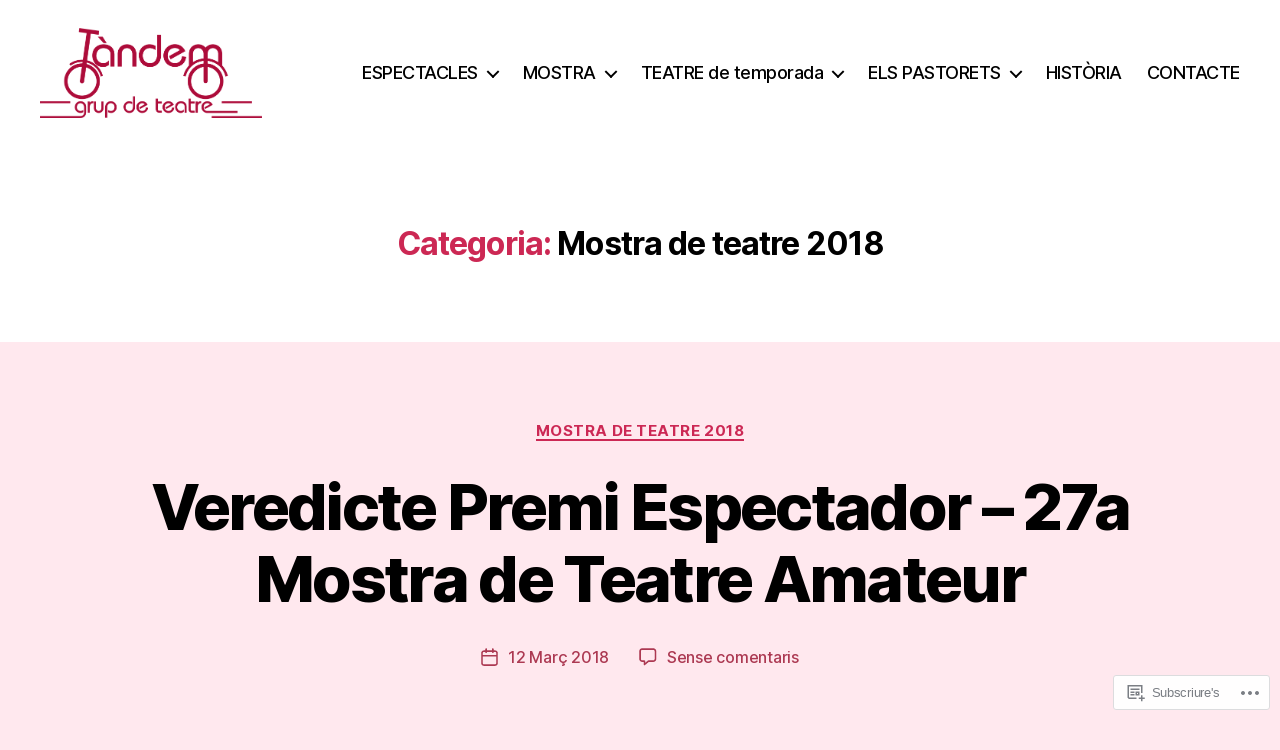

--- FILE ---
content_type: text/html; charset=UTF-8
request_url: https://gruptandem.wordpress.com/category/mostra-de-teatre-2018/
body_size: 28778
content:
<!DOCTYPE html>

<html class="no-js" lang="ca">

	<head>

		<meta charset="UTF-8">
		<meta name="viewport" content="width=device-width, initial-scale=1.0">

		<link rel="profile" href="https://gmpg.org/xfn/11">

		<title>Mostra de teatre 2018 &#8211; Grup de teatre Tàndem</title>
<meta name='robots' content='max-image-preview:large' />
<meta name="google-site-verification" content="H_lQf0mLuhdwifS4IeAA_CuC6285QcZSvWeH1qhitTU" />
<link rel='dns-prefetch' href='//s0.wp.com' />
<link rel="alternate" type="application/rss+xml" title="Grup de teatre Tàndem &raquo; canal d&#039;informació" href="https://gruptandem.wordpress.com/feed/" />
<link rel="alternate" type="application/rss+xml" title="Grup de teatre Tàndem &raquo; Canal dels comentaris" href="https://gruptandem.wordpress.com/comments/feed/" />
<link rel="alternate" type="application/rss+xml" title="Grup de teatre Tàndem &raquo; Mostra de teatre 2018 Canal de les categories" href="https://gruptandem.wordpress.com/category/mostra-de-teatre-2018/feed/" />
	<script type="text/javascript">
		/* <![CDATA[ */
		function addLoadEvent(func) {
			var oldonload = window.onload;
			if (typeof window.onload != 'function') {
				window.onload = func;
			} else {
				window.onload = function () {
					oldonload();
					func();
				}
			}
		}
		/* ]]> */
	</script>
	<link crossorigin='anonymous' rel='stylesheet' id='all-css-0-1' href='/wp-content/mu-plugins/likes/jetpack-likes.css?m=1743883414i&cssminify=yes' type='text/css' media='all' />
<style id='wp-emoji-styles-inline-css'>

	img.wp-smiley, img.emoji {
		display: inline !important;
		border: none !important;
		box-shadow: none !important;
		height: 1em !important;
		width: 1em !important;
		margin: 0 0.07em !important;
		vertical-align: -0.1em !important;
		background: none !important;
		padding: 0 !important;
	}
/*# sourceURL=wp-emoji-styles-inline-css */
</style>
<link crossorigin='anonymous' rel='stylesheet' id='all-css-2-1' href='/wp-content/plugins/gutenberg-core/v22.2.0/build/styles/block-library/style.css?m=1764855221i&cssminify=yes' type='text/css' media='all' />
<style id='wp-block-library-inline-css'>
.has-text-align-justify {
	text-align:justify;
}
.has-text-align-justify{text-align:justify;}

/*# sourceURL=wp-block-library-inline-css */
</style><style id='global-styles-inline-css'>
:root{--wp--preset--aspect-ratio--square: 1;--wp--preset--aspect-ratio--4-3: 4/3;--wp--preset--aspect-ratio--3-4: 3/4;--wp--preset--aspect-ratio--3-2: 3/2;--wp--preset--aspect-ratio--2-3: 2/3;--wp--preset--aspect-ratio--16-9: 16/9;--wp--preset--aspect-ratio--9-16: 9/16;--wp--preset--color--black: #000000;--wp--preset--color--cyan-bluish-gray: #abb8c3;--wp--preset--color--white: #ffffff;--wp--preset--color--pale-pink: #f78da7;--wp--preset--color--vivid-red: #cf2e2e;--wp--preset--color--luminous-vivid-orange: #ff6900;--wp--preset--color--luminous-vivid-amber: #fcb900;--wp--preset--color--light-green-cyan: #7bdcb5;--wp--preset--color--vivid-green-cyan: #00d084;--wp--preset--color--pale-cyan-blue: #8ed1fc;--wp--preset--color--vivid-cyan-blue: #0693e3;--wp--preset--color--vivid-purple: #9b51e0;--wp--preset--color--accent: #cc2854;--wp--preset--color--primary: #000000;--wp--preset--color--secondary: #ac3952;--wp--preset--color--subtle-background: #f8beca;--wp--preset--color--background: #ffe8ee;--wp--preset--gradient--vivid-cyan-blue-to-vivid-purple: linear-gradient(135deg,rgb(6,147,227) 0%,rgb(155,81,224) 100%);--wp--preset--gradient--light-green-cyan-to-vivid-green-cyan: linear-gradient(135deg,rgb(122,220,180) 0%,rgb(0,208,130) 100%);--wp--preset--gradient--luminous-vivid-amber-to-luminous-vivid-orange: linear-gradient(135deg,rgb(252,185,0) 0%,rgb(255,105,0) 100%);--wp--preset--gradient--luminous-vivid-orange-to-vivid-red: linear-gradient(135deg,rgb(255,105,0) 0%,rgb(207,46,46) 100%);--wp--preset--gradient--very-light-gray-to-cyan-bluish-gray: linear-gradient(135deg,rgb(238,238,238) 0%,rgb(169,184,195) 100%);--wp--preset--gradient--cool-to-warm-spectrum: linear-gradient(135deg,rgb(74,234,220) 0%,rgb(151,120,209) 20%,rgb(207,42,186) 40%,rgb(238,44,130) 60%,rgb(251,105,98) 80%,rgb(254,248,76) 100%);--wp--preset--gradient--blush-light-purple: linear-gradient(135deg,rgb(255,206,236) 0%,rgb(152,150,240) 100%);--wp--preset--gradient--blush-bordeaux: linear-gradient(135deg,rgb(254,205,165) 0%,rgb(254,45,45) 50%,rgb(107,0,62) 100%);--wp--preset--gradient--luminous-dusk: linear-gradient(135deg,rgb(255,203,112) 0%,rgb(199,81,192) 50%,rgb(65,88,208) 100%);--wp--preset--gradient--pale-ocean: linear-gradient(135deg,rgb(255,245,203) 0%,rgb(182,227,212) 50%,rgb(51,167,181) 100%);--wp--preset--gradient--electric-grass: linear-gradient(135deg,rgb(202,248,128) 0%,rgb(113,206,126) 100%);--wp--preset--gradient--midnight: linear-gradient(135deg,rgb(2,3,129) 0%,rgb(40,116,252) 100%);--wp--preset--font-size--small: 18px;--wp--preset--font-size--medium: 20px;--wp--preset--font-size--large: 26.25px;--wp--preset--font-size--x-large: 42px;--wp--preset--font-size--normal: 21px;--wp--preset--font-size--larger: 32px;--wp--preset--font-family--albert-sans: 'Albert Sans', sans-serif;--wp--preset--font-family--alegreya: Alegreya, serif;--wp--preset--font-family--arvo: Arvo, serif;--wp--preset--font-family--bodoni-moda: 'Bodoni Moda', serif;--wp--preset--font-family--bricolage-grotesque: 'Bricolage Grotesque', sans-serif;--wp--preset--font-family--cabin: Cabin, sans-serif;--wp--preset--font-family--chivo: Chivo, sans-serif;--wp--preset--font-family--commissioner: Commissioner, sans-serif;--wp--preset--font-family--cormorant: Cormorant, serif;--wp--preset--font-family--courier-prime: 'Courier Prime', monospace;--wp--preset--font-family--crimson-pro: 'Crimson Pro', serif;--wp--preset--font-family--dm-mono: 'DM Mono', monospace;--wp--preset--font-family--dm-sans: 'DM Sans', sans-serif;--wp--preset--font-family--dm-serif-display: 'DM Serif Display', serif;--wp--preset--font-family--domine: Domine, serif;--wp--preset--font-family--eb-garamond: 'EB Garamond', serif;--wp--preset--font-family--epilogue: Epilogue, sans-serif;--wp--preset--font-family--fahkwang: Fahkwang, sans-serif;--wp--preset--font-family--figtree: Figtree, sans-serif;--wp--preset--font-family--fira-sans: 'Fira Sans', sans-serif;--wp--preset--font-family--fjalla-one: 'Fjalla One', sans-serif;--wp--preset--font-family--fraunces: Fraunces, serif;--wp--preset--font-family--gabarito: Gabarito, system-ui;--wp--preset--font-family--ibm-plex-mono: 'IBM Plex Mono', monospace;--wp--preset--font-family--ibm-plex-sans: 'IBM Plex Sans', sans-serif;--wp--preset--font-family--ibarra-real-nova: 'Ibarra Real Nova', serif;--wp--preset--font-family--instrument-serif: 'Instrument Serif', serif;--wp--preset--font-family--inter: Inter, sans-serif;--wp--preset--font-family--josefin-sans: 'Josefin Sans', sans-serif;--wp--preset--font-family--jost: Jost, sans-serif;--wp--preset--font-family--libre-baskerville: 'Libre Baskerville', serif;--wp--preset--font-family--libre-franklin: 'Libre Franklin', sans-serif;--wp--preset--font-family--literata: Literata, serif;--wp--preset--font-family--lora: Lora, serif;--wp--preset--font-family--merriweather: Merriweather, serif;--wp--preset--font-family--montserrat: Montserrat, sans-serif;--wp--preset--font-family--newsreader: Newsreader, serif;--wp--preset--font-family--noto-sans-mono: 'Noto Sans Mono', sans-serif;--wp--preset--font-family--nunito: Nunito, sans-serif;--wp--preset--font-family--open-sans: 'Open Sans', sans-serif;--wp--preset--font-family--overpass: Overpass, sans-serif;--wp--preset--font-family--pt-serif: 'PT Serif', serif;--wp--preset--font-family--petrona: Petrona, serif;--wp--preset--font-family--piazzolla: Piazzolla, serif;--wp--preset--font-family--playfair-display: 'Playfair Display', serif;--wp--preset--font-family--plus-jakarta-sans: 'Plus Jakarta Sans', sans-serif;--wp--preset--font-family--poppins: Poppins, sans-serif;--wp--preset--font-family--raleway: Raleway, sans-serif;--wp--preset--font-family--roboto: Roboto, sans-serif;--wp--preset--font-family--roboto-slab: 'Roboto Slab', serif;--wp--preset--font-family--rubik: Rubik, sans-serif;--wp--preset--font-family--rufina: Rufina, serif;--wp--preset--font-family--sora: Sora, sans-serif;--wp--preset--font-family--source-sans-3: 'Source Sans 3', sans-serif;--wp--preset--font-family--source-serif-4: 'Source Serif 4', serif;--wp--preset--font-family--space-mono: 'Space Mono', monospace;--wp--preset--font-family--syne: Syne, sans-serif;--wp--preset--font-family--texturina: Texturina, serif;--wp--preset--font-family--urbanist: Urbanist, sans-serif;--wp--preset--font-family--work-sans: 'Work Sans', sans-serif;--wp--preset--spacing--20: 0.44rem;--wp--preset--spacing--30: 0.67rem;--wp--preset--spacing--40: 1rem;--wp--preset--spacing--50: 1.5rem;--wp--preset--spacing--60: 2.25rem;--wp--preset--spacing--70: 3.38rem;--wp--preset--spacing--80: 5.06rem;--wp--preset--shadow--natural: 6px 6px 9px rgba(0, 0, 0, 0.2);--wp--preset--shadow--deep: 12px 12px 50px rgba(0, 0, 0, 0.4);--wp--preset--shadow--sharp: 6px 6px 0px rgba(0, 0, 0, 0.2);--wp--preset--shadow--outlined: 6px 6px 0px -3px rgb(255, 255, 255), 6px 6px rgb(0, 0, 0);--wp--preset--shadow--crisp: 6px 6px 0px rgb(0, 0, 0);}:where(.is-layout-flex){gap: 0.5em;}:where(.is-layout-grid){gap: 0.5em;}body .is-layout-flex{display: flex;}.is-layout-flex{flex-wrap: wrap;align-items: center;}.is-layout-flex > :is(*, div){margin: 0;}body .is-layout-grid{display: grid;}.is-layout-grid > :is(*, div){margin: 0;}:where(.wp-block-columns.is-layout-flex){gap: 2em;}:where(.wp-block-columns.is-layout-grid){gap: 2em;}:where(.wp-block-post-template.is-layout-flex){gap: 1.25em;}:where(.wp-block-post-template.is-layout-grid){gap: 1.25em;}.has-black-color{color: var(--wp--preset--color--black) !important;}.has-cyan-bluish-gray-color{color: var(--wp--preset--color--cyan-bluish-gray) !important;}.has-white-color{color: var(--wp--preset--color--white) !important;}.has-pale-pink-color{color: var(--wp--preset--color--pale-pink) !important;}.has-vivid-red-color{color: var(--wp--preset--color--vivid-red) !important;}.has-luminous-vivid-orange-color{color: var(--wp--preset--color--luminous-vivid-orange) !important;}.has-luminous-vivid-amber-color{color: var(--wp--preset--color--luminous-vivid-amber) !important;}.has-light-green-cyan-color{color: var(--wp--preset--color--light-green-cyan) !important;}.has-vivid-green-cyan-color{color: var(--wp--preset--color--vivid-green-cyan) !important;}.has-pale-cyan-blue-color{color: var(--wp--preset--color--pale-cyan-blue) !important;}.has-vivid-cyan-blue-color{color: var(--wp--preset--color--vivid-cyan-blue) !important;}.has-vivid-purple-color{color: var(--wp--preset--color--vivid-purple) !important;}.has-black-background-color{background-color: var(--wp--preset--color--black) !important;}.has-cyan-bluish-gray-background-color{background-color: var(--wp--preset--color--cyan-bluish-gray) !important;}.has-white-background-color{background-color: var(--wp--preset--color--white) !important;}.has-pale-pink-background-color{background-color: var(--wp--preset--color--pale-pink) !important;}.has-vivid-red-background-color{background-color: var(--wp--preset--color--vivid-red) !important;}.has-luminous-vivid-orange-background-color{background-color: var(--wp--preset--color--luminous-vivid-orange) !important;}.has-luminous-vivid-amber-background-color{background-color: var(--wp--preset--color--luminous-vivid-amber) !important;}.has-light-green-cyan-background-color{background-color: var(--wp--preset--color--light-green-cyan) !important;}.has-vivid-green-cyan-background-color{background-color: var(--wp--preset--color--vivid-green-cyan) !important;}.has-pale-cyan-blue-background-color{background-color: var(--wp--preset--color--pale-cyan-blue) !important;}.has-vivid-cyan-blue-background-color{background-color: var(--wp--preset--color--vivid-cyan-blue) !important;}.has-vivid-purple-background-color{background-color: var(--wp--preset--color--vivid-purple) !important;}.has-black-border-color{border-color: var(--wp--preset--color--black) !important;}.has-cyan-bluish-gray-border-color{border-color: var(--wp--preset--color--cyan-bluish-gray) !important;}.has-white-border-color{border-color: var(--wp--preset--color--white) !important;}.has-pale-pink-border-color{border-color: var(--wp--preset--color--pale-pink) !important;}.has-vivid-red-border-color{border-color: var(--wp--preset--color--vivid-red) !important;}.has-luminous-vivid-orange-border-color{border-color: var(--wp--preset--color--luminous-vivid-orange) !important;}.has-luminous-vivid-amber-border-color{border-color: var(--wp--preset--color--luminous-vivid-amber) !important;}.has-light-green-cyan-border-color{border-color: var(--wp--preset--color--light-green-cyan) !important;}.has-vivid-green-cyan-border-color{border-color: var(--wp--preset--color--vivid-green-cyan) !important;}.has-pale-cyan-blue-border-color{border-color: var(--wp--preset--color--pale-cyan-blue) !important;}.has-vivid-cyan-blue-border-color{border-color: var(--wp--preset--color--vivid-cyan-blue) !important;}.has-vivid-purple-border-color{border-color: var(--wp--preset--color--vivid-purple) !important;}.has-vivid-cyan-blue-to-vivid-purple-gradient-background{background: var(--wp--preset--gradient--vivid-cyan-blue-to-vivid-purple) !important;}.has-light-green-cyan-to-vivid-green-cyan-gradient-background{background: var(--wp--preset--gradient--light-green-cyan-to-vivid-green-cyan) !important;}.has-luminous-vivid-amber-to-luminous-vivid-orange-gradient-background{background: var(--wp--preset--gradient--luminous-vivid-amber-to-luminous-vivid-orange) !important;}.has-luminous-vivid-orange-to-vivid-red-gradient-background{background: var(--wp--preset--gradient--luminous-vivid-orange-to-vivid-red) !important;}.has-very-light-gray-to-cyan-bluish-gray-gradient-background{background: var(--wp--preset--gradient--very-light-gray-to-cyan-bluish-gray) !important;}.has-cool-to-warm-spectrum-gradient-background{background: var(--wp--preset--gradient--cool-to-warm-spectrum) !important;}.has-blush-light-purple-gradient-background{background: var(--wp--preset--gradient--blush-light-purple) !important;}.has-blush-bordeaux-gradient-background{background: var(--wp--preset--gradient--blush-bordeaux) !important;}.has-luminous-dusk-gradient-background{background: var(--wp--preset--gradient--luminous-dusk) !important;}.has-pale-ocean-gradient-background{background: var(--wp--preset--gradient--pale-ocean) !important;}.has-electric-grass-gradient-background{background: var(--wp--preset--gradient--electric-grass) !important;}.has-midnight-gradient-background{background: var(--wp--preset--gradient--midnight) !important;}.has-small-font-size{font-size: var(--wp--preset--font-size--small) !important;}.has-medium-font-size{font-size: var(--wp--preset--font-size--medium) !important;}.has-large-font-size{font-size: var(--wp--preset--font-size--large) !important;}.has-x-large-font-size{font-size: var(--wp--preset--font-size--x-large) !important;}.has-albert-sans-font-family{font-family: var(--wp--preset--font-family--albert-sans) !important;}.has-alegreya-font-family{font-family: var(--wp--preset--font-family--alegreya) !important;}.has-arvo-font-family{font-family: var(--wp--preset--font-family--arvo) !important;}.has-bodoni-moda-font-family{font-family: var(--wp--preset--font-family--bodoni-moda) !important;}.has-bricolage-grotesque-font-family{font-family: var(--wp--preset--font-family--bricolage-grotesque) !important;}.has-cabin-font-family{font-family: var(--wp--preset--font-family--cabin) !important;}.has-chivo-font-family{font-family: var(--wp--preset--font-family--chivo) !important;}.has-commissioner-font-family{font-family: var(--wp--preset--font-family--commissioner) !important;}.has-cormorant-font-family{font-family: var(--wp--preset--font-family--cormorant) !important;}.has-courier-prime-font-family{font-family: var(--wp--preset--font-family--courier-prime) !important;}.has-crimson-pro-font-family{font-family: var(--wp--preset--font-family--crimson-pro) !important;}.has-dm-mono-font-family{font-family: var(--wp--preset--font-family--dm-mono) !important;}.has-dm-sans-font-family{font-family: var(--wp--preset--font-family--dm-sans) !important;}.has-dm-serif-display-font-family{font-family: var(--wp--preset--font-family--dm-serif-display) !important;}.has-domine-font-family{font-family: var(--wp--preset--font-family--domine) !important;}.has-eb-garamond-font-family{font-family: var(--wp--preset--font-family--eb-garamond) !important;}.has-epilogue-font-family{font-family: var(--wp--preset--font-family--epilogue) !important;}.has-fahkwang-font-family{font-family: var(--wp--preset--font-family--fahkwang) !important;}.has-figtree-font-family{font-family: var(--wp--preset--font-family--figtree) !important;}.has-fira-sans-font-family{font-family: var(--wp--preset--font-family--fira-sans) !important;}.has-fjalla-one-font-family{font-family: var(--wp--preset--font-family--fjalla-one) !important;}.has-fraunces-font-family{font-family: var(--wp--preset--font-family--fraunces) !important;}.has-gabarito-font-family{font-family: var(--wp--preset--font-family--gabarito) !important;}.has-ibm-plex-mono-font-family{font-family: var(--wp--preset--font-family--ibm-plex-mono) !important;}.has-ibm-plex-sans-font-family{font-family: var(--wp--preset--font-family--ibm-plex-sans) !important;}.has-ibarra-real-nova-font-family{font-family: var(--wp--preset--font-family--ibarra-real-nova) !important;}.has-instrument-serif-font-family{font-family: var(--wp--preset--font-family--instrument-serif) !important;}.has-inter-font-family{font-family: var(--wp--preset--font-family--inter) !important;}.has-josefin-sans-font-family{font-family: var(--wp--preset--font-family--josefin-sans) !important;}.has-jost-font-family{font-family: var(--wp--preset--font-family--jost) !important;}.has-libre-baskerville-font-family{font-family: var(--wp--preset--font-family--libre-baskerville) !important;}.has-libre-franklin-font-family{font-family: var(--wp--preset--font-family--libre-franklin) !important;}.has-literata-font-family{font-family: var(--wp--preset--font-family--literata) !important;}.has-lora-font-family{font-family: var(--wp--preset--font-family--lora) !important;}.has-merriweather-font-family{font-family: var(--wp--preset--font-family--merriweather) !important;}.has-montserrat-font-family{font-family: var(--wp--preset--font-family--montserrat) !important;}.has-newsreader-font-family{font-family: var(--wp--preset--font-family--newsreader) !important;}.has-noto-sans-mono-font-family{font-family: var(--wp--preset--font-family--noto-sans-mono) !important;}.has-nunito-font-family{font-family: var(--wp--preset--font-family--nunito) !important;}.has-open-sans-font-family{font-family: var(--wp--preset--font-family--open-sans) !important;}.has-overpass-font-family{font-family: var(--wp--preset--font-family--overpass) !important;}.has-pt-serif-font-family{font-family: var(--wp--preset--font-family--pt-serif) !important;}.has-petrona-font-family{font-family: var(--wp--preset--font-family--petrona) !important;}.has-piazzolla-font-family{font-family: var(--wp--preset--font-family--piazzolla) !important;}.has-playfair-display-font-family{font-family: var(--wp--preset--font-family--playfair-display) !important;}.has-plus-jakarta-sans-font-family{font-family: var(--wp--preset--font-family--plus-jakarta-sans) !important;}.has-poppins-font-family{font-family: var(--wp--preset--font-family--poppins) !important;}.has-raleway-font-family{font-family: var(--wp--preset--font-family--raleway) !important;}.has-roboto-font-family{font-family: var(--wp--preset--font-family--roboto) !important;}.has-roboto-slab-font-family{font-family: var(--wp--preset--font-family--roboto-slab) !important;}.has-rubik-font-family{font-family: var(--wp--preset--font-family--rubik) !important;}.has-rufina-font-family{font-family: var(--wp--preset--font-family--rufina) !important;}.has-sora-font-family{font-family: var(--wp--preset--font-family--sora) !important;}.has-source-sans-3-font-family{font-family: var(--wp--preset--font-family--source-sans-3) !important;}.has-source-serif-4-font-family{font-family: var(--wp--preset--font-family--source-serif-4) !important;}.has-space-mono-font-family{font-family: var(--wp--preset--font-family--space-mono) !important;}.has-syne-font-family{font-family: var(--wp--preset--font-family--syne) !important;}.has-texturina-font-family{font-family: var(--wp--preset--font-family--texturina) !important;}.has-urbanist-font-family{font-family: var(--wp--preset--font-family--urbanist) !important;}.has-work-sans-font-family{font-family: var(--wp--preset--font-family--work-sans) !important;}
/*# sourceURL=global-styles-inline-css */
</style>

<style id='classic-theme-styles-inline-css'>
/*! This file is auto-generated */
.wp-block-button__link{color:#fff;background-color:#32373c;border-radius:9999px;box-shadow:none;text-decoration:none;padding:calc(.667em + 2px) calc(1.333em + 2px);font-size:1.125em}.wp-block-file__button{background:#32373c;color:#fff;text-decoration:none}
/*# sourceURL=/wp-includes/css/classic-themes.min.css */
</style>
<link crossorigin='anonymous' rel='stylesheet' id='all-css-4-1' href='/_static/??-eJx9jtsOgjAQRH/I7QZQ5MX4LbSsWm2hYbcS/t4lJGri5WUeJudMBqcEbuiFesEU8tn3jG6wYXA3xtIUjSmAfUyBYKS72WLnWZ4EsMyBjGPe4NtQzPDaGkn7mFpZiEidbylQVOyfNiV1wNo0EjNoRp8jyEVF/vDWGlO2KJMW85r4/dwvumUm0cPMeFIUvOLjYh/jodjXu6ppyqq+PgD37HGv&cssminify=yes' type='text/css' media='all' />
<style id='twentytwenty-style-inline-css'>
.color-accent,.color-accent-hover:hover,.color-accent-hover:focus,:root .has-accent-color,.has-drop-cap:not(:focus):first-letter,.wp-block-button.is-style-outline,a { color: #cc2854; }blockquote,.border-color-accent,.border-color-accent-hover:hover,.border-color-accent-hover:focus { border-color: #cc2854; }button,.button,.faux-button,.wp-block-button__link,.wp-block-file .wp-block-file__button,input[type="button"],input[type="reset"],input[type="submit"],.bg-accent,.bg-accent-hover:hover,.bg-accent-hover:focus,:root .has-accent-background-color,.comment-reply-link { background-color: #cc2854; }.fill-children-accent,.fill-children-accent * { fill: #cc2854; }:root .has-background-color,button,.button,.faux-button,.wp-block-button__link,.wp-block-file__button,input[type="button"],input[type="reset"],input[type="submit"],.wp-block-button,.comment-reply-link,.has-background.has-primary-background-color:not(.has-text-color),.has-background.has-primary-background-color *:not(.has-text-color),.has-background.has-accent-background-color:not(.has-text-color),.has-background.has-accent-background-color *:not(.has-text-color) { color: #ffe8ee; }:root .has-background-background-color { background-color: #ffe8ee; }body,.entry-title a,:root .has-primary-color { color: #000000; }:root .has-primary-background-color { background-color: #000000; }cite,figcaption,.wp-caption-text,.post-meta,.entry-content .wp-block-archives li,.entry-content .wp-block-categories li,.entry-content .wp-block-latest-posts li,.wp-block-latest-comments__comment-date,.wp-block-latest-posts__post-date,.wp-block-embed figcaption,.wp-block-image figcaption,.wp-block-pullquote cite,.comment-metadata,.comment-respond .comment-notes,.comment-respond .logged-in-as,.pagination .dots,.entry-content hr:not(.has-background),hr.styled-separator,:root .has-secondary-color { color: #ac3952; }:root .has-secondary-background-color { background-color: #ac3952; }pre,fieldset,input,textarea,table,table *,hr { border-color: #f8beca; }caption,code,code,kbd,samp,.wp-block-table.is-style-stripes tbody tr:nth-child(odd),:root .has-subtle-background-background-color { background-color: #f8beca; }.wp-block-table.is-style-stripes { border-bottom-color: #f8beca; }.wp-block-latest-posts.is-grid li { border-top-color: #f8beca; }:root .has-subtle-background-color { color: #f8beca; }body:not(.overlay-header) .primary-menu > li > a,body:not(.overlay-header) .primary-menu > li > .icon,.modal-menu a,.footer-menu a, .footer-widgets a:where(:not(.wp-block-button__link)),#site-footer .wp-block-button.is-style-outline,.wp-block-pullquote:before,.singular:not(.overlay-header) .entry-header a,.archive-header a,.header-footer-group .color-accent,.header-footer-group .color-accent-hover:hover { color: #cd2653; }.social-icons a,#site-footer button:not(.toggle),#site-footer .button,#site-footer .faux-button,#site-footer .wp-block-button__link,#site-footer .wp-block-file__button,#site-footer input[type="button"],#site-footer input[type="reset"],#site-footer input[type="submit"] { background-color: #cd2653; }.header-footer-group,body:not(.overlay-header) #site-header .toggle,.menu-modal .toggle { color: #000000; }body:not(.overlay-header) .primary-menu ul { background-color: #000000; }body:not(.overlay-header) .primary-menu > li > ul:after { border-bottom-color: #000000; }body:not(.overlay-header) .primary-menu ul ul:after { border-left-color: #000000; }.site-description,body:not(.overlay-header) .toggle-inner .toggle-text,.widget .post-date,.widget .rss-date,.widget_archive li,.widget_categories li,.widget cite,.widget_pages li,.widget_meta li,.widget_nav_menu li,.powered-by-wordpress,.footer-credits .privacy-policy,.to-the-top,.singular .entry-header .post-meta,.singular:not(.overlay-header) .entry-header .post-meta a { color: #6d6d6d; }.header-footer-group pre,.header-footer-group fieldset,.header-footer-group input,.header-footer-group textarea,.header-footer-group table,.header-footer-group table *,.footer-nav-widgets-wrapper,#site-footer,.menu-modal nav *,.footer-widgets-outer-wrapper,.footer-top { border-color: #dcd7ca; }.header-footer-group table caption,body:not(.overlay-header) .header-inner .toggle-wrapper::before { background-color: #dcd7ca; }
.post-tags, .post-author { clip: rect(1px, 1px, 1px, 1px); height: 1px; position: absolute; overflow: hidden; width: 1px; }
/*# sourceURL=twentytwenty-style-inline-css */
</style>
<link crossorigin='anonymous' rel='stylesheet' id='print-css-5-1' href='/wp-content/themes/pub/twentytwenty/print.css?m=1732786075i&cssminify=yes' type='text/css' media='print' />
<link crossorigin='anonymous' rel='stylesheet' id='all-css-6-1' href='/_static/??/wp-content/mu-plugins/jetpack-plugin/moon/modules/theme-tools/compat/twentytwenty.css,/wp-content/themes/pub/twentytwenty/inc/style-wpcom.css?m=1753284714j&cssminify=yes' type='text/css' media='all' />
<style id='jetpack_facebook_likebox-inline-css'>
.widget_facebook_likebox {
	overflow: hidden;
}

/*# sourceURL=/wp-content/mu-plugins/jetpack-plugin/moon/modules/widgets/facebook-likebox/style.css */
</style>
<link crossorigin='anonymous' rel='stylesheet' id='all-css-8-1' href='/_static/??-eJzTLy/QTc7PK0nNK9HPLdUtyClNz8wr1i9KTcrJTwcy0/WTi5G5ekCujj52Temp+bo5+cmJJZn5eSgc3bScxMwikFb7XFtDE1NLExMLc0OTLACohS2q&cssminify=yes' type='text/css' media='all' />
<style id='jetpack-global-styles-frontend-style-inline-css'>
:root { --font-headings: unset; --font-base: unset; --font-headings-default: -apple-system,BlinkMacSystemFont,"Segoe UI",Roboto,Oxygen-Sans,Ubuntu,Cantarell,"Helvetica Neue",sans-serif; --font-base-default: -apple-system,BlinkMacSystemFont,"Segoe UI",Roboto,Oxygen-Sans,Ubuntu,Cantarell,"Helvetica Neue",sans-serif;}
/*# sourceURL=jetpack-global-styles-frontend-style-inline-css */
</style>
<link crossorigin='anonymous' rel='stylesheet' id='all-css-10-1' href='/_static/??-eJyNjcEKwjAQRH/IuFRT6kX8FNkmS5K6yQY3Qfx7bfEiXrwM82B4A49qnJRGpUHupnIPqSgs1Cq624chi6zhO5OCRryTR++fW00l7J3qDv43XVNxoOISsmEJol/wY2uR8vs3WggsM/I6uOTzMI3Hw8lOg11eUT1JKA==&cssminify=yes' type='text/css' media='all' />
<script id="jetpack-mu-wpcom-settings-js-before">
var JETPACK_MU_WPCOM_SETTINGS = {"assetsUrl":"https://s0.wp.com/wp-content/mu-plugins/jetpack-mu-wpcom-plugin/moon/jetpack_vendor/automattic/jetpack-mu-wpcom/src/build/"};
//# sourceURL=jetpack-mu-wpcom-settings-js-before
</script>
<script crossorigin='anonymous' type='text/javascript'  src='/wp-content/js/rlt-proxy.js?m=1720530689i'></script>
<script id="rlt-proxy-js-after">
	rltInitialize( {"token":null,"iframeOrigins":["https:\/\/widgets.wp.com"]} );
//# sourceURL=rlt-proxy-js-after
</script>
<script crossorigin='anonymous' src="https://s0.wp.com/wp-content/themes/pub/twentytwenty/assets/js/index.js?m=1765388236i&amp;ver=3.0-wpcom" id="twentytwenty-js-js" defer data-wp-strategy="defer"></script>
<script id="wpcom-actionbar-placeholder-js-extra">
var actionbardata = {"siteID":"8196945","postID":"0","siteURL":"https://gruptandem.wordpress.com","xhrURL":"https://gruptandem.wordpress.com/wp-admin/admin-ajax.php","nonce":"2b4b87fe72","isLoggedIn":"","statusMessage":"","subsEmailDefault":"instantly","proxyScriptUrl":"https://s0.wp.com/wp-content/js/wpcom-proxy-request.js?m=1513050504i&amp;ver=20211021","i18n":{"followedText":"New posts from this site will now appear in your \u003Ca href=\"https://wordpress.com/reader\"\u003EReader\u003C/a\u003E","foldBar":"Collapse this bar","unfoldBar":"Expand this bar","shortLinkCopied":"Shortlink copied to clipboard."}};
//# sourceURL=wpcom-actionbar-placeholder-js-extra
</script>
<link rel="EditURI" type="application/rsd+xml" title="RSD" href="https://gruptandem.wordpress.com/xmlrpc.php?rsd" />
<meta name="generator" content="WordPress.com" />

<!-- Jetpack Open Graph Tags -->
<meta property="og:type" content="website" />
<meta property="og:title" content="Mostra de teatre 2018 &#8211; Grup de teatre Tàndem" />
<meta property="og:url" content="https://gruptandem.wordpress.com/category/mostra-de-teatre-2018/" />
<meta property="og:site_name" content="Grup de teatre Tàndem" />
<meta property="og:image" content="https://secure.gravatar.com/blavatar/3df999bf235ae13dcceaa3dfe279c82e95aa31e0803c72cdd1378a702685f593?s=200&#038;ts=1768780511" />
<meta property="og:image:width" content="200" />
<meta property="og:image:height" content="200" />
<meta property="og:image:alt" content="" />
<meta property="og:locale" content="ca_ES" />
<meta property="fb:app_id" content="249643311490" />
<meta name="twitter:creator" content="@GrupTandem" />
<meta name="twitter:site" content="@GrupTandem" />

<!-- End Jetpack Open Graph Tags -->
<link rel="shortcut icon" type="image/x-icon" href="https://secure.gravatar.com/blavatar/3df999bf235ae13dcceaa3dfe279c82e95aa31e0803c72cdd1378a702685f593?s=32" sizes="16x16" />
<link rel="icon" type="image/x-icon" href="https://secure.gravatar.com/blavatar/3df999bf235ae13dcceaa3dfe279c82e95aa31e0803c72cdd1378a702685f593?s=32" sizes="16x16" />
<link rel="apple-touch-icon" href="https://secure.gravatar.com/blavatar/3df999bf235ae13dcceaa3dfe279c82e95aa31e0803c72cdd1378a702685f593?s=114" />
<link rel='openid.server' href='https://gruptandem.wordpress.com/?openidserver=1' />
<link rel='openid.delegate' href='https://gruptandem.wordpress.com/' />
<link rel="search" type="application/opensearchdescription+xml" href="https://gruptandem.wordpress.com/osd.xml" title="Grup de teatre Tàndem" />
<link rel="search" type="application/opensearchdescription+xml" href="https://s1.wp.com/opensearch.xml" title="WordPress.com" />
<meta name="theme-color" content="#ffe8ee" />
<script>
document.documentElement.className = document.documentElement.className.replace( 'no-js', 'js' );
//# sourceURL=twentytwenty_no_js_class
</script>
<meta name="description" content="Entrades quant a Mostra de teatre 2018 escrites per gruptandem" />
<style id="custom-background-css">
body.custom-background { background-color: #ffe8ee; }
</style>
	
	<link crossorigin='anonymous' rel='stylesheet' id='all-css-0-3' href='/_static/??-eJyNjMEKgzAQBX9Ifdha9CJ+StF1KdFkN7gJ+X0RbM89zjAMSqxJJbEkhFxHnz9ODBunONN+M4Kq4O2EsHil3WDFRT4aMqvw/yHomj0baD40G/tf9BXXcApj27+ej6Hr2247ASkBO20=&cssminify=yes' type='text/css' media='all' />
</head>

	<body class="archive category category-mostra-de-teatre-2018 category-602485711 custom-background wp-custom-logo wp-embed-responsive wp-theme-pubtwentytwenty customizer-styles-applied has-no-pagination showing-comments show-avatars footer-top-visible jetpack-reblog-enabled tags-hidden author-hidden">

		<a class="skip-link screen-reader-text" href="#site-content">Skip to the content</a>
		<header id="site-header" class="header-footer-group">

			<div class="header-inner section-inner">

				<div class="header-titles-wrapper">

					
					<div class="header-titles">

						<div class="site-logo faux-heading"><a href="https://gruptandem.wordpress.com/" class="custom-logo-link" rel="home"><img width="580" height="235" src="https://gruptandem.wordpress.com/wp-content/uploads/2022/01/cropped-logo-tandem-2.png" class="custom-logo" alt="Grup de teatre Tàndem" decoding="async" srcset="https://gruptandem.wordpress.com/wp-content/uploads/2022/01/cropped-logo-tandem-2.png?w=580&amp;h=235 580w, https://gruptandem.wordpress.com/wp-content/uploads/2022/01/cropped-logo-tandem-2.png?w=1160&amp;h=471 1160w, https://gruptandem.wordpress.com/wp-content/uploads/2022/01/cropped-logo-tandem-2.png?w=250&amp;h=101 250w, https://gruptandem.wordpress.com/wp-content/uploads/2022/01/cropped-logo-tandem-2.png?w=300&amp;h=122 300w, https://gruptandem.wordpress.com/wp-content/uploads/2022/01/cropped-logo-tandem-2.png?w=768&amp;h=312 768w, https://gruptandem.wordpress.com/wp-content/uploads/2022/01/cropped-logo-tandem-2.png?w=1024&amp;h=415 1024w" sizes="(max-width: 580px) 100vw, 580px" data-attachment-id="2745" data-permalink="https://gruptandem.wordpress.com/cropped-logo-tandem-2-png/" data-orig-file="https://gruptandem.wordpress.com/wp-content/uploads/2022/01/cropped-logo-tandem-2.png" data-orig-size="5838,2368" data-comments-opened="1" data-image-meta="{&quot;aperture&quot;:&quot;0&quot;,&quot;credit&quot;:&quot;&quot;,&quot;camera&quot;:&quot;&quot;,&quot;caption&quot;:&quot;&quot;,&quot;created_timestamp&quot;:&quot;0&quot;,&quot;copyright&quot;:&quot;&quot;,&quot;focal_length&quot;:&quot;0&quot;,&quot;iso&quot;:&quot;0&quot;,&quot;shutter_speed&quot;:&quot;0&quot;,&quot;title&quot;:&quot;&quot;,&quot;orientation&quot;:&quot;0&quot;}" data-image-title="cropped-logo-tandem-2.png" data-image-description="&lt;p&gt;https://gruptandem.files.wordpress.com/2022/01/cropped-logo-tandem-2.png&lt;/p&gt;
" data-image-caption="" data-medium-file="https://gruptandem.wordpress.com/wp-content/uploads/2022/01/cropped-logo-tandem-2.png?w=300" data-large-file="https://gruptandem.wordpress.com/wp-content/uploads/2022/01/cropped-logo-tandem-2.png?w=580" /></a><span class="screen-reader-text">Grup de teatre Tàndem</span></div>
					</div><!-- .header-titles -->

					<button class="toggle nav-toggle mobile-nav-toggle" data-toggle-target=".menu-modal"  data-toggle-body-class="showing-menu-modal" aria-expanded="false" data-set-focus=".close-nav-toggle">
						<span class="toggle-inner">
							<span class="toggle-icon">
								<svg class="svg-icon" aria-hidden="true" role="img" focusable="false" xmlns="http://www.w3.org/2000/svg" width="26" height="7" viewBox="0 0 26 7"><path fill-rule="evenodd" d="M332.5,45 C330.567003,45 329,43.4329966 329,41.5 C329,39.5670034 330.567003,38 332.5,38 C334.432997,38 336,39.5670034 336,41.5 C336,43.4329966 334.432997,45 332.5,45 Z M342,45 C340.067003,45 338.5,43.4329966 338.5,41.5 C338.5,39.5670034 340.067003,38 342,38 C343.932997,38 345.5,39.5670034 345.5,41.5 C345.5,43.4329966 343.932997,45 342,45 Z M351.5,45 C349.567003,45 348,43.4329966 348,41.5 C348,39.5670034 349.567003,38 351.5,38 C353.432997,38 355,39.5670034 355,41.5 C355,43.4329966 353.432997,45 351.5,45 Z" transform="translate(-329 -38)" /></svg>							</span>
							<span class="toggle-text">Menú</span>
						</span>
					</button><!-- .nav-toggle -->

				</div><!-- .header-titles-wrapper -->

				<div class="header-navigation-wrapper">

					
							<nav class="primary-menu-wrapper" aria-label="Horizontal">

								<ul class="primary-menu reset-list-style">

								<li class="page_item page-item-147 page_item_has_children menu-item-has-children"><a href="https://gruptandem.wordpress.com/arxiu-despectacles/">ESPECTACLES</a><span class="icon"></span>
<ul class='children'>
	<li class="page_item page-item-2884 page_item_has_children menu-item-has-children"><a href="https://gruptandem.wordpress.com/arxiu-despectacles/en-gira/">EN GIRA</a><span class="icon"></span>
	<ul class='children'>
		<li class="page_item page-item-3401"><a href="https://gruptandem.wordpress.com/arxiu-despectacles/en-gira/embolicats-de-jaume-ventura/">EMBOLICATS de Jaume&nbsp;Ventura</a></li>
		<li class="page_item page-item-3479"><a href="https://gruptandem.wordpress.com/arxiu-despectacles/en-gira/hostal-flora-de-marta-masana/">HOSTAL FLORA de Marta&nbsp;Masana</a></li>
		<li class="page_item page-item-3210"><a href="https://gruptandem.wordpress.com/arxiu-despectacles/en-gira/la-criada-de-dues-mestresses-de-carlo-goldoni/">LA CRIADA DE DUES MESTRESSES de Carlo&nbsp;Goldoni</a></li>
	</ul>
</li>
	<li class="page_item page-item-2890 page_item_has_children menu-item-has-children"><a href="https://gruptandem.wordpress.com/arxiu-despectacles/arxiu/">ARXIU</a><span class="icon"></span>
	<ul class='children'>
		<li class="page_item page-item-3030"><a href="https://gruptandem.wordpress.com/arxiu-despectacles/arxiu/karen-dever-blanchet/">KAREN d&#8217;Ever Blanchet</a></li>
		<li class="page_item page-item-321"><a href="https://gruptandem.wordpress.com/arxiu-despectacles/arxiu/gris-muntatge-basat-en-la-pel%c2%b7licula-grease/">GRIS, muntatge basat en la pel·lícula&nbsp;Grease</a></li>
		<li class="page_item page-item-375"><a href="https://gruptandem.wordpress.com/arxiu-despectacles/arxiu/entre-dones-de-santiago-moncada/">ENTRE DONES de Santiago&nbsp;Moncada</a></li>
		<li class="page_item page-item-689"><a href="https://gruptandem.wordpress.com/arxiu-despectacles/arxiu/la-marato-de-nova-yord-dedoardo-erba/">LA MARATÓ DE NOVA YORK d&#8217;Edoardo&nbsp;Erba</a></li>
		<li class="page_item page-item-908"><a href="https://gruptandem.wordpress.com/arxiu-despectacles/arxiu/la-ratera-dagatha-christie/">LA RATERA d&#8217;Agatha&nbsp;Christie</a></li>
		<li class="page_item page-item-1057"><a href="https://gruptandem.wordpress.com/arxiu-despectacles/arxiu/els-hereus-dalain-krief/">ELS HEREUS d’Alain&nbsp;Krief</a></li>
		<li class="page_item page-item-1488"><a href="https://gruptandem.wordpress.com/arxiu-despectacles/arxiu/en-venda-o-lloguer-doriol-alonso-i-vicenc-gurrea/">EN VENDA O LLOGUER d&#8217;Oriol Alonso i Vicenç&nbsp;Gurrea</a></li>
		<li class="page_item page-item-1847"><a href="https://gruptandem.wordpress.com/arxiu-despectacles/arxiu/el-somni-duna-nit-destiu-de-william-shakespeare/">EL SOMNI D&#8217;UNA NIT D&#8217;ESTIU de William&nbsp;Shakespeare</a></li>
		<li class="page_item page-item-2146"><a href="https://gruptandem.wordpress.com/arxiu-despectacles/arxiu/losers-de-marta-buchaca/">LOSERS de Marta&nbsp;Buchaca</a></li>
		<li class="page_item page-item-2191"><a href="https://gruptandem.wordpress.com/arxiu-despectacles/arxiu/la-ceba-de-jordi-teixidor/">LA CEBA de Jordi&nbsp;Teixidor</a></li>
		<li class="page_item page-item-2287"><a href="https://gruptandem.wordpress.com/arxiu-despectacles/arxiu/divorci-de-franz-keppler/">DIVORCI de Franz&nbsp;Keppler</a></li>
		<li class="page_item page-item-2414"><a href="https://gruptandem.wordpress.com/arxiu-despectacles/arxiu/angoixa-de-patrick-hamilton/">ANGOIXA de Patrick&nbsp;Hamilton</a></li>
		<li class="page_item page-item-2649"><a href="https://gruptandem.wordpress.com/arxiu-despectacles/arxiu/el-joc-de-lencenedor-de-jaume-ventura/">EL JOC DE L&#8217;ENCENEDOR de Jaume&nbsp;Ventura</a></li>
		<li class="page_item page-item-2839"><a href="https://gruptandem.wordpress.com/arxiu-despectacles/arxiu/un-cop-lany-de-bernard-slade/">UN COP L&#8217;ANY de Bernard&nbsp;Slade</a></li>
	</ul>
</li>
</ul>
</li>
<li class="page_item page-item-212 page_item_has_children menu-item-has-children"><a href="https://gruptandem.wordpress.com/mostra-2010/">MOSTRA</a><span class="icon"></span>
<ul class='children'>
	<li class="page_item page-item-1215"><a href="https://gruptandem.wordpress.com/mostra-2010/mostra-2014/">MOSTRA 2014</a></li>
	<li class="page_item page-item-1378"><a href="https://gruptandem.wordpress.com/mostra-2010/mostra-2015/">MOSTRA 2015</a></li>
	<li class="page_item page-item-1621"><a href="https://gruptandem.wordpress.com/mostra-2010/mostra-2016/">MOSTRA 2016</a></li>
	<li class="page_item page-item-1942"><a href="https://gruptandem.wordpress.com/mostra-2010/mostra-2017/">MOSTRA 2017</a></li>
	<li class="page_item page-item-2078"><a href="https://gruptandem.wordpress.com/mostra-2010/mostra-2018/">MOSTRA 2018</a></li>
	<li class="page_item page-item-2245"><a href="https://gruptandem.wordpress.com/mostra-2010/mostra-2019/">MOSTRA 2019</a></li>
	<li class="page_item page-item-2362"><a href="https://gruptandem.wordpress.com/mostra-2010/mostra-2020/">MOSTRA 2020</a></li>
	<li class="page_item page-item-2504"><a href="https://gruptandem.wordpress.com/mostra-2010/mostra-2021/">MOSTRA 2021</a></li>
	<li class="page_item page-item-2760"><a href="https://gruptandem.wordpress.com/mostra-2010/mostra-2022/">MOSTRA 2022</a></li>
	<li class="page_item page-item-3016"><a href="https://gruptandem.wordpress.com/mostra-2010/mostra-2023/">MOSTRA 2023</a></li>
	<li class="page_item page-item-3181"><a href="https://gruptandem.wordpress.com/mostra-2010/mostra-2024/">MOSTRA 2024</a></li>
	<li class="page_item page-item-3339"><a href="https://gruptandem.wordpress.com/mostra-2010/mostra-2025/">MOSTRA 2025</a></li>
	<li class="page_item page-item-3584"><a href="https://gruptandem.wordpress.com/mostra-2010/mostra-2026/">MOSTRA 2026</a></li>
</ul>
</li>
<li class="page_item page-item-2694 page_item_has_children menu-item-has-children"><a href="https://gruptandem.wordpress.com/teatre-de-temporada/">TEATRE de temporada</a><span class="icon"></span>
<ul class='children'>
	<li class="page_item page-item-2916"><a href="https://gruptandem.wordpress.com/teatre-de-temporada/teatre-de-temporada-2021/">TEATRE de temporada&nbsp;2021</a></li>
	<li class="page_item page-item-2925"><a href="https://gruptandem.wordpress.com/teatre-de-temporada/teatre-de-temporada-2022/">TEATRE de temporada&nbsp;2022</a></li>
	<li class="page_item page-item-3072"><a href="https://gruptandem.wordpress.com/teatre-de-temporada/teatre-de-temporada-2023/">TEATRE de temporada&nbsp;2023</a></li>
	<li class="page_item page-item-3259"><a href="https://gruptandem.wordpress.com/teatre-de-temporada/teatre-de-temporada-2024/">TEATRE de temporada&nbsp;2024</a></li>
	<li class="page_item page-item-3475"><a href="https://gruptandem.wordpress.com/teatre-de-temporada/teatre-de-temporada-2025/">TEATRE de temporada&nbsp;2025</a></li>
</ul>
</li>
<li class="page_item page-item-1515 page_item_has_children menu-item-has-children"><a href="https://gruptandem.wordpress.com/els-pastorets-2/">ELS PASTORETS</a><span class="icon"></span>
<ul class='children'>
	<li class="page_item page-item-3117"><a href="https://gruptandem.wordpress.com/els-pastorets-2/els-pastorets-de-josep-m-folch-i-torres-2020-2/">Els Pastorets 2023</a></li>
	<li class="page_item page-item-3306"><a href="https://gruptandem.wordpress.com/els-pastorets-2/els-pastorets-2024/">Els Pastorets 2024</a></li>
	<li class="page_item page-item-3525"><a href="https://gruptandem.wordpress.com/els-pastorets-2/els-pastorets-2025/">Els Pastorets 2025</a></li>
	<li class="page_item page-item-2067"><a href="https://gruptandem.wordpress.com/els-pastorets-2/els-pastorets-de-francesc-da-picas-2017-2018/">ELS PASTORETS de Francesc d&#8217;A. Picas –&nbsp;2017/2018</a></li>
	<li class="page_item page-item-1008"><a href="https://gruptandem.wordpress.com/els-pastorets-2/els-pastorests-de-josep-m-folch-i-torres-2012/">ELS PASTORETS de Josep M. Folch i Torres &#8211;&nbsp;2012</a></li>
	<li class="page_item page-item-1336"><a href="https://gruptandem.wordpress.com/els-pastorets-2/els-pastorests-de-josep-m-folch-i-torres-2014/">ELS PASTORETS de Josep M. Folch i Torres –&nbsp;2014</a></li>
	<li class="page_item page-item-1609"><a href="https://gruptandem.wordpress.com/els-pastorets-2/els-pastorets-de-josep-m-folch-i-torres-2015/">ELS PASTORETS de Josep M. Folch i Torres –&nbsp;2015</a></li>
	<li class="page_item page-item-1860"><a href="https://gruptandem.wordpress.com/els-pastorets-2/els-pastorets-de-josep-m-folch-i-torres-2016/">ELS PASTORETS de Josep M. Folch i Torres –&nbsp;2016/2017</a></li>
	<li class="page_item page-item-2208"><a href="https://gruptandem.wordpress.com/els-pastorets-2/els-pastorets-de-josep-m-folch-i-torres-2018/">ELS PASTORETS de Josep M. Folch i Torres –&nbsp;2018</a></li>
	<li class="page_item page-item-2309"><a href="https://gruptandem.wordpress.com/els-pastorets-2/els-pastorets-de-josep-m-folch-i-torres-2019/">ELS PASTORETS de Josep M. Folch i Torres –&nbsp;2019</a></li>
	<li class="page_item page-item-2459"><a href="https://gruptandem.wordpress.com/els-pastorets-2/els-pastorets-de-josep-m-folch-i-torres-2020/">ELS PASTORETS de Josep M. Folch i Torres –&nbsp;2020</a></li>
	<li class="page_item page-item-149"><a href="https://gruptandem.wordpress.com/els-pastorets-2/els-pastorets-de-josep-maria-folch-i-torres/">ELS PASTORETS de Josep Maria Folch i Torres &#8211;&nbsp;2009</a></li>
</ul>
</li>
<li class="page_item page-item-44"><a href="https://gruptandem.wordpress.com/historia/">HISTÒRIA</a></li>
<li class="page_item page-item-37"><a href="https://gruptandem.wordpress.com/contacte/">CONTACTE</a></li>

								</ul>

							</nav><!-- .primary-menu-wrapper -->

						
				</div><!-- .header-navigation-wrapper -->

			</div><!-- .header-inner -->

			
		</header><!-- #site-header -->

		
<div class="menu-modal cover-modal header-footer-group" data-modal-target-string=".menu-modal">

	<div class="menu-modal-inner modal-inner">

		<div class="menu-wrapper section-inner">

			<div class="menu-top">

				<button class="toggle close-nav-toggle fill-children-current-color" data-toggle-target=".menu-modal" data-toggle-body-class="showing-menu-modal" data-set-focus=".menu-modal">
					<span class="toggle-text">Tanca el menú</span>
					<svg class="svg-icon" aria-hidden="true" role="img" focusable="false" xmlns="http://www.w3.org/2000/svg" width="16" height="16" viewBox="0 0 16 16"><polygon fill="" fill-rule="evenodd" points="6.852 7.649 .399 1.195 1.445 .149 7.899 6.602 14.352 .149 15.399 1.195 8.945 7.649 15.399 14.102 14.352 15.149 7.899 8.695 1.445 15.149 .399 14.102" /></svg>				</button><!-- .nav-toggle -->

				
					<nav class="mobile-menu" aria-label="Mobile">

						<ul class="modal-menu reset-list-style">

						<li class="page_item page-item-147 page_item_has_children menu-item-has-children"><div class="ancestor-wrapper"><a href="https://gruptandem.wordpress.com/arxiu-despectacles/">ESPECTACLES</a><button class="toggle sub-menu-toggle fill-children-current-color" data-toggle-target=".menu-modal .page-item-147 > ul" data-toggle-type="slidetoggle" data-toggle-duration="250" aria-expanded="false"><span class="screen-reader-text">Show sub menu</span><svg class="svg-icon" aria-hidden="true" role="img" focusable="false" xmlns="http://www.w3.org/2000/svg" width="20" height="12" viewBox="0 0 20 12"><polygon fill="" fill-rule="evenodd" points="1319.899 365.778 1327.678 358 1329.799 360.121 1319.899 370.021 1310 360.121 1312.121 358" transform="translate(-1310 -358)" /></svg></button></div><!-- .ancestor-wrapper -->
<ul class='children'>
	<li class="page_item page-item-2884 page_item_has_children menu-item-has-children"><div class="ancestor-wrapper"><a href="https://gruptandem.wordpress.com/arxiu-despectacles/en-gira/">EN GIRA</a><button class="toggle sub-menu-toggle fill-children-current-color" data-toggle-target=".menu-modal .page-item-2884 > ul" data-toggle-type="slidetoggle" data-toggle-duration="250" aria-expanded="false"><span class="screen-reader-text">Show sub menu</span><svg class="svg-icon" aria-hidden="true" role="img" focusable="false" xmlns="http://www.w3.org/2000/svg" width="20" height="12" viewBox="0 0 20 12"><polygon fill="" fill-rule="evenodd" points="1319.899 365.778 1327.678 358 1329.799 360.121 1319.899 370.021 1310 360.121 1312.121 358" transform="translate(-1310 -358)" /></svg></button></div><!-- .ancestor-wrapper -->
	<ul class='children'>
		<li class="page_item page-item-3401"><div class="ancestor-wrapper"><a href="https://gruptandem.wordpress.com/arxiu-despectacles/en-gira/embolicats-de-jaume-ventura/">EMBOLICATS de Jaume&nbsp;Ventura</a></div><!-- .ancestor-wrapper --></li>
		<li class="page_item page-item-3479"><div class="ancestor-wrapper"><a href="https://gruptandem.wordpress.com/arxiu-despectacles/en-gira/hostal-flora-de-marta-masana/">HOSTAL FLORA de Marta&nbsp;Masana</a></div><!-- .ancestor-wrapper --></li>
		<li class="page_item page-item-3210"><div class="ancestor-wrapper"><a href="https://gruptandem.wordpress.com/arxiu-despectacles/en-gira/la-criada-de-dues-mestresses-de-carlo-goldoni/">LA CRIADA DE DUES MESTRESSES de Carlo&nbsp;Goldoni</a></div><!-- .ancestor-wrapper --></li>
	</ul>
</li>
	<li class="page_item page-item-2890 page_item_has_children menu-item-has-children"><div class="ancestor-wrapper"><a href="https://gruptandem.wordpress.com/arxiu-despectacles/arxiu/">ARXIU</a><button class="toggle sub-menu-toggle fill-children-current-color" data-toggle-target=".menu-modal .page-item-2890 > ul" data-toggle-type="slidetoggle" data-toggle-duration="250" aria-expanded="false"><span class="screen-reader-text">Show sub menu</span><svg class="svg-icon" aria-hidden="true" role="img" focusable="false" xmlns="http://www.w3.org/2000/svg" width="20" height="12" viewBox="0 0 20 12"><polygon fill="" fill-rule="evenodd" points="1319.899 365.778 1327.678 358 1329.799 360.121 1319.899 370.021 1310 360.121 1312.121 358" transform="translate(-1310 -358)" /></svg></button></div><!-- .ancestor-wrapper -->
	<ul class='children'>
		<li class="page_item page-item-3030"><div class="ancestor-wrapper"><a href="https://gruptandem.wordpress.com/arxiu-despectacles/arxiu/karen-dever-blanchet/">KAREN d&#8217;Ever Blanchet</a></div><!-- .ancestor-wrapper --></li>
		<li class="page_item page-item-321"><div class="ancestor-wrapper"><a href="https://gruptandem.wordpress.com/arxiu-despectacles/arxiu/gris-muntatge-basat-en-la-pel%c2%b7licula-grease/">GRIS, muntatge basat en la pel·lícula&nbsp;Grease</a></div><!-- .ancestor-wrapper --></li>
		<li class="page_item page-item-375"><div class="ancestor-wrapper"><a href="https://gruptandem.wordpress.com/arxiu-despectacles/arxiu/entre-dones-de-santiago-moncada/">ENTRE DONES de Santiago&nbsp;Moncada</a></div><!-- .ancestor-wrapper --></li>
		<li class="page_item page-item-689"><div class="ancestor-wrapper"><a href="https://gruptandem.wordpress.com/arxiu-despectacles/arxiu/la-marato-de-nova-yord-dedoardo-erba/">LA MARATÓ DE NOVA YORK d&#8217;Edoardo&nbsp;Erba</a></div><!-- .ancestor-wrapper --></li>
		<li class="page_item page-item-908"><div class="ancestor-wrapper"><a href="https://gruptandem.wordpress.com/arxiu-despectacles/arxiu/la-ratera-dagatha-christie/">LA RATERA d&#8217;Agatha&nbsp;Christie</a></div><!-- .ancestor-wrapper --></li>
		<li class="page_item page-item-1057"><div class="ancestor-wrapper"><a href="https://gruptandem.wordpress.com/arxiu-despectacles/arxiu/els-hereus-dalain-krief/">ELS HEREUS d’Alain&nbsp;Krief</a></div><!-- .ancestor-wrapper --></li>
		<li class="page_item page-item-1488"><div class="ancestor-wrapper"><a href="https://gruptandem.wordpress.com/arxiu-despectacles/arxiu/en-venda-o-lloguer-doriol-alonso-i-vicenc-gurrea/">EN VENDA O LLOGUER d&#8217;Oriol Alonso i Vicenç&nbsp;Gurrea</a></div><!-- .ancestor-wrapper --></li>
		<li class="page_item page-item-1847"><div class="ancestor-wrapper"><a href="https://gruptandem.wordpress.com/arxiu-despectacles/arxiu/el-somni-duna-nit-destiu-de-william-shakespeare/">EL SOMNI D&#8217;UNA NIT D&#8217;ESTIU de William&nbsp;Shakespeare</a></div><!-- .ancestor-wrapper --></li>
		<li class="page_item page-item-2146"><div class="ancestor-wrapper"><a href="https://gruptandem.wordpress.com/arxiu-despectacles/arxiu/losers-de-marta-buchaca/">LOSERS de Marta&nbsp;Buchaca</a></div><!-- .ancestor-wrapper --></li>
		<li class="page_item page-item-2191"><div class="ancestor-wrapper"><a href="https://gruptandem.wordpress.com/arxiu-despectacles/arxiu/la-ceba-de-jordi-teixidor/">LA CEBA de Jordi&nbsp;Teixidor</a></div><!-- .ancestor-wrapper --></li>
		<li class="page_item page-item-2287"><div class="ancestor-wrapper"><a href="https://gruptandem.wordpress.com/arxiu-despectacles/arxiu/divorci-de-franz-keppler/">DIVORCI de Franz&nbsp;Keppler</a></div><!-- .ancestor-wrapper --></li>
		<li class="page_item page-item-2414"><div class="ancestor-wrapper"><a href="https://gruptandem.wordpress.com/arxiu-despectacles/arxiu/angoixa-de-patrick-hamilton/">ANGOIXA de Patrick&nbsp;Hamilton</a></div><!-- .ancestor-wrapper --></li>
		<li class="page_item page-item-2649"><div class="ancestor-wrapper"><a href="https://gruptandem.wordpress.com/arxiu-despectacles/arxiu/el-joc-de-lencenedor-de-jaume-ventura/">EL JOC DE L&#8217;ENCENEDOR de Jaume&nbsp;Ventura</a></div><!-- .ancestor-wrapper --></li>
		<li class="page_item page-item-2839"><div class="ancestor-wrapper"><a href="https://gruptandem.wordpress.com/arxiu-despectacles/arxiu/un-cop-lany-de-bernard-slade/">UN COP L&#8217;ANY de Bernard&nbsp;Slade</a></div><!-- .ancestor-wrapper --></li>
	</ul>
</li>
</ul>
</li>
<li class="page_item page-item-212 page_item_has_children menu-item-has-children"><div class="ancestor-wrapper"><a href="https://gruptandem.wordpress.com/mostra-2010/">MOSTRA</a><button class="toggle sub-menu-toggle fill-children-current-color" data-toggle-target=".menu-modal .page-item-212 > ul" data-toggle-type="slidetoggle" data-toggle-duration="250" aria-expanded="false"><span class="screen-reader-text">Show sub menu</span><svg class="svg-icon" aria-hidden="true" role="img" focusable="false" xmlns="http://www.w3.org/2000/svg" width="20" height="12" viewBox="0 0 20 12"><polygon fill="" fill-rule="evenodd" points="1319.899 365.778 1327.678 358 1329.799 360.121 1319.899 370.021 1310 360.121 1312.121 358" transform="translate(-1310 -358)" /></svg></button></div><!-- .ancestor-wrapper -->
<ul class='children'>
	<li class="page_item page-item-1215"><div class="ancestor-wrapper"><a href="https://gruptandem.wordpress.com/mostra-2010/mostra-2014/">MOSTRA 2014</a></div><!-- .ancestor-wrapper --></li>
	<li class="page_item page-item-1378"><div class="ancestor-wrapper"><a href="https://gruptandem.wordpress.com/mostra-2010/mostra-2015/">MOSTRA 2015</a></div><!-- .ancestor-wrapper --></li>
	<li class="page_item page-item-1621"><div class="ancestor-wrapper"><a href="https://gruptandem.wordpress.com/mostra-2010/mostra-2016/">MOSTRA 2016</a></div><!-- .ancestor-wrapper --></li>
	<li class="page_item page-item-1942"><div class="ancestor-wrapper"><a href="https://gruptandem.wordpress.com/mostra-2010/mostra-2017/">MOSTRA 2017</a></div><!-- .ancestor-wrapper --></li>
	<li class="page_item page-item-2078"><div class="ancestor-wrapper"><a href="https://gruptandem.wordpress.com/mostra-2010/mostra-2018/">MOSTRA 2018</a></div><!-- .ancestor-wrapper --></li>
	<li class="page_item page-item-2245"><div class="ancestor-wrapper"><a href="https://gruptandem.wordpress.com/mostra-2010/mostra-2019/">MOSTRA 2019</a></div><!-- .ancestor-wrapper --></li>
	<li class="page_item page-item-2362"><div class="ancestor-wrapper"><a href="https://gruptandem.wordpress.com/mostra-2010/mostra-2020/">MOSTRA 2020</a></div><!-- .ancestor-wrapper --></li>
	<li class="page_item page-item-2504"><div class="ancestor-wrapper"><a href="https://gruptandem.wordpress.com/mostra-2010/mostra-2021/">MOSTRA 2021</a></div><!-- .ancestor-wrapper --></li>
	<li class="page_item page-item-2760"><div class="ancestor-wrapper"><a href="https://gruptandem.wordpress.com/mostra-2010/mostra-2022/">MOSTRA 2022</a></div><!-- .ancestor-wrapper --></li>
	<li class="page_item page-item-3016"><div class="ancestor-wrapper"><a href="https://gruptandem.wordpress.com/mostra-2010/mostra-2023/">MOSTRA 2023</a></div><!-- .ancestor-wrapper --></li>
	<li class="page_item page-item-3181"><div class="ancestor-wrapper"><a href="https://gruptandem.wordpress.com/mostra-2010/mostra-2024/">MOSTRA 2024</a></div><!-- .ancestor-wrapper --></li>
	<li class="page_item page-item-3339"><div class="ancestor-wrapper"><a href="https://gruptandem.wordpress.com/mostra-2010/mostra-2025/">MOSTRA 2025</a></div><!-- .ancestor-wrapper --></li>
	<li class="page_item page-item-3584"><div class="ancestor-wrapper"><a href="https://gruptandem.wordpress.com/mostra-2010/mostra-2026/">MOSTRA 2026</a></div><!-- .ancestor-wrapper --></li>
</ul>
</li>
<li class="page_item page-item-2694 page_item_has_children menu-item-has-children"><div class="ancestor-wrapper"><a href="https://gruptandem.wordpress.com/teatre-de-temporada/">TEATRE de temporada</a><button class="toggle sub-menu-toggle fill-children-current-color" data-toggle-target=".menu-modal .page-item-2694 > ul" data-toggle-type="slidetoggle" data-toggle-duration="250" aria-expanded="false"><span class="screen-reader-text">Show sub menu</span><svg class="svg-icon" aria-hidden="true" role="img" focusable="false" xmlns="http://www.w3.org/2000/svg" width="20" height="12" viewBox="0 0 20 12"><polygon fill="" fill-rule="evenodd" points="1319.899 365.778 1327.678 358 1329.799 360.121 1319.899 370.021 1310 360.121 1312.121 358" transform="translate(-1310 -358)" /></svg></button></div><!-- .ancestor-wrapper -->
<ul class='children'>
	<li class="page_item page-item-2916"><div class="ancestor-wrapper"><a href="https://gruptandem.wordpress.com/teatre-de-temporada/teatre-de-temporada-2021/">TEATRE de temporada&nbsp;2021</a></div><!-- .ancestor-wrapper --></li>
	<li class="page_item page-item-2925"><div class="ancestor-wrapper"><a href="https://gruptandem.wordpress.com/teatre-de-temporada/teatre-de-temporada-2022/">TEATRE de temporada&nbsp;2022</a></div><!-- .ancestor-wrapper --></li>
	<li class="page_item page-item-3072"><div class="ancestor-wrapper"><a href="https://gruptandem.wordpress.com/teatre-de-temporada/teatre-de-temporada-2023/">TEATRE de temporada&nbsp;2023</a></div><!-- .ancestor-wrapper --></li>
	<li class="page_item page-item-3259"><div class="ancestor-wrapper"><a href="https://gruptandem.wordpress.com/teatre-de-temporada/teatre-de-temporada-2024/">TEATRE de temporada&nbsp;2024</a></div><!-- .ancestor-wrapper --></li>
	<li class="page_item page-item-3475"><div class="ancestor-wrapper"><a href="https://gruptandem.wordpress.com/teatre-de-temporada/teatre-de-temporada-2025/">TEATRE de temporada&nbsp;2025</a></div><!-- .ancestor-wrapper --></li>
</ul>
</li>
<li class="page_item page-item-1515 page_item_has_children menu-item-has-children"><div class="ancestor-wrapper"><a href="https://gruptandem.wordpress.com/els-pastorets-2/">ELS PASTORETS</a><button class="toggle sub-menu-toggle fill-children-current-color" data-toggle-target=".menu-modal .page-item-1515 > ul" data-toggle-type="slidetoggle" data-toggle-duration="250" aria-expanded="false"><span class="screen-reader-text">Show sub menu</span><svg class="svg-icon" aria-hidden="true" role="img" focusable="false" xmlns="http://www.w3.org/2000/svg" width="20" height="12" viewBox="0 0 20 12"><polygon fill="" fill-rule="evenodd" points="1319.899 365.778 1327.678 358 1329.799 360.121 1319.899 370.021 1310 360.121 1312.121 358" transform="translate(-1310 -358)" /></svg></button></div><!-- .ancestor-wrapper -->
<ul class='children'>
	<li class="page_item page-item-3117"><div class="ancestor-wrapper"><a href="https://gruptandem.wordpress.com/els-pastorets-2/els-pastorets-de-josep-m-folch-i-torres-2020-2/">Els Pastorets 2023</a></div><!-- .ancestor-wrapper --></li>
	<li class="page_item page-item-3306"><div class="ancestor-wrapper"><a href="https://gruptandem.wordpress.com/els-pastorets-2/els-pastorets-2024/">Els Pastorets 2024</a></div><!-- .ancestor-wrapper --></li>
	<li class="page_item page-item-3525"><div class="ancestor-wrapper"><a href="https://gruptandem.wordpress.com/els-pastorets-2/els-pastorets-2025/">Els Pastorets 2025</a></div><!-- .ancestor-wrapper --></li>
	<li class="page_item page-item-2067"><div class="ancestor-wrapper"><a href="https://gruptandem.wordpress.com/els-pastorets-2/els-pastorets-de-francesc-da-picas-2017-2018/">ELS PASTORETS de Francesc d&#8217;A. Picas –&nbsp;2017/2018</a></div><!-- .ancestor-wrapper --></li>
	<li class="page_item page-item-1008"><div class="ancestor-wrapper"><a href="https://gruptandem.wordpress.com/els-pastorets-2/els-pastorests-de-josep-m-folch-i-torres-2012/">ELS PASTORETS de Josep M. Folch i Torres &#8211;&nbsp;2012</a></div><!-- .ancestor-wrapper --></li>
	<li class="page_item page-item-1336"><div class="ancestor-wrapper"><a href="https://gruptandem.wordpress.com/els-pastorets-2/els-pastorests-de-josep-m-folch-i-torres-2014/">ELS PASTORETS de Josep M. Folch i Torres –&nbsp;2014</a></div><!-- .ancestor-wrapper --></li>
	<li class="page_item page-item-1609"><div class="ancestor-wrapper"><a href="https://gruptandem.wordpress.com/els-pastorets-2/els-pastorets-de-josep-m-folch-i-torres-2015/">ELS PASTORETS de Josep M. Folch i Torres –&nbsp;2015</a></div><!-- .ancestor-wrapper --></li>
	<li class="page_item page-item-1860"><div class="ancestor-wrapper"><a href="https://gruptandem.wordpress.com/els-pastorets-2/els-pastorets-de-josep-m-folch-i-torres-2016/">ELS PASTORETS de Josep M. Folch i Torres –&nbsp;2016/2017</a></div><!-- .ancestor-wrapper --></li>
	<li class="page_item page-item-2208"><div class="ancestor-wrapper"><a href="https://gruptandem.wordpress.com/els-pastorets-2/els-pastorets-de-josep-m-folch-i-torres-2018/">ELS PASTORETS de Josep M. Folch i Torres –&nbsp;2018</a></div><!-- .ancestor-wrapper --></li>
	<li class="page_item page-item-2309"><div class="ancestor-wrapper"><a href="https://gruptandem.wordpress.com/els-pastorets-2/els-pastorets-de-josep-m-folch-i-torres-2019/">ELS PASTORETS de Josep M. Folch i Torres –&nbsp;2019</a></div><!-- .ancestor-wrapper --></li>
	<li class="page_item page-item-2459"><div class="ancestor-wrapper"><a href="https://gruptandem.wordpress.com/els-pastorets-2/els-pastorets-de-josep-m-folch-i-torres-2020/">ELS PASTORETS de Josep M. Folch i Torres –&nbsp;2020</a></div><!-- .ancestor-wrapper --></li>
	<li class="page_item page-item-149"><div class="ancestor-wrapper"><a href="https://gruptandem.wordpress.com/els-pastorets-2/els-pastorets-de-josep-maria-folch-i-torres/">ELS PASTORETS de Josep Maria Folch i Torres &#8211;&nbsp;2009</a></div><!-- .ancestor-wrapper --></li>
</ul>
</li>
<li class="page_item page-item-44"><div class="ancestor-wrapper"><a href="https://gruptandem.wordpress.com/historia/">HISTÒRIA</a></div><!-- .ancestor-wrapper --></li>
<li class="page_item page-item-37"><div class="ancestor-wrapper"><a href="https://gruptandem.wordpress.com/contacte/">CONTACTE</a></div><!-- .ancestor-wrapper --></li>

						</ul>

					</nav>

					
			</div><!-- .menu-top -->

			<div class="menu-bottom">

				
			</div><!-- .menu-bottom -->

		</div><!-- .menu-wrapper -->

	</div><!-- .menu-modal-inner -->

</div><!-- .menu-modal -->

<main id="site-content">

	
		<header class="archive-header has-text-align-center header-footer-group">

			<div class="archive-header-inner section-inner medium">

									<h1 class="archive-title"><span class="color-accent">Categoria:</span> <span>Mostra de teatre 2018</span></h1>
				
				
			</div><!-- .archive-header-inner -->

		</header><!-- .archive-header -->

		
<article class="post-2140 post type-post status-publish format-standard hentry category-mostra-de-teatre-2018" id="post-2140">

	
<header class="entry-header has-text-align-center">

	<div class="entry-header-inner section-inner medium">

		
			<div class="entry-categories">
				<span class="screen-reader-text">
					Categories				</span>
				<div class="entry-categories-inner">
					<a href="https://gruptandem.wordpress.com/category/mostra-de-teatre-2018/" rel="category tag">Mostra de teatre 2018</a>				</div><!-- .entry-categories-inner -->
			</div><!-- .entry-categories -->

			<h2 class="entry-title heading-size-1"><a href="https://gruptandem.wordpress.com/2018/03/12/veredicte-premi-espectador-27a-mostra-de-teatre-amateur/">Veredicte Premi Espectador – 27a Mostra de Teatre&nbsp;Amateur</a></h2>
		<div class="post-meta-wrapper post-meta-single post-meta-single-top">

			<ul class="post-meta">

									<li class="post-author meta-wrapper">
						<span class="meta-icon">
							<span class="screen-reader-text">
								Post author							</span>
							<svg class="svg-icon" aria-hidden="true" role="img" focusable="false" xmlns="http://www.w3.org/2000/svg" width="18" height="20" viewBox="0 0 18 20"><path fill="" d="M18,19 C18,19.5522847 17.5522847,20 17,20 C16.4477153,20 16,19.5522847 16,19 L16,17 C16,15.3431458 14.6568542,14 13,14 L5,14 C3.34314575,14 2,15.3431458 2,17 L2,19 C2,19.5522847 1.55228475,20 1,20 C0.44771525,20 0,19.5522847 0,19 L0,17 C0,14.2385763 2.23857625,12 5,12 L13,12 C15.7614237,12 18,14.2385763 18,17 L18,19 Z M9,10 C6.23857625,10 4,7.76142375 4,5 C4,2.23857625 6.23857625,0 9,0 C11.7614237,0 14,2.23857625 14,5 C14,7.76142375 11.7614237,10 9,10 Z M9,8 C10.6568542,8 12,6.65685425 12,5 C12,3.34314575 10.6568542,2 9,2 C7.34314575,2 6,3.34314575 6,5 C6,6.65685425 7.34314575,8 9,8 Z" /></svg>						</span>
						<span class="meta-text">
							Per <a href="https://gruptandem.wordpress.com/author/gruptandem/">gruptandem</a>						</span>
					</li>
										<li class="post-date meta-wrapper">
						<span class="meta-icon">
							<span class="screen-reader-text">
								Post date							</span>
							<svg class="svg-icon" aria-hidden="true" role="img" focusable="false" xmlns="http://www.w3.org/2000/svg" width="18" height="19" viewBox="0 0 18 19"><path fill="" d="M4.60069444,4.09375 L3.25,4.09375 C2.47334957,4.09375 1.84375,4.72334957 1.84375,5.5 L1.84375,7.26736111 L16.15625,7.26736111 L16.15625,5.5 C16.15625,4.72334957 15.5266504,4.09375 14.75,4.09375 L13.3993056,4.09375 L13.3993056,4.55555556 C13.3993056,5.02154581 13.0215458,5.39930556 12.5555556,5.39930556 C12.0895653,5.39930556 11.7118056,5.02154581 11.7118056,4.55555556 L11.7118056,4.09375 L6.28819444,4.09375 L6.28819444,4.55555556 C6.28819444,5.02154581 5.9104347,5.39930556 5.44444444,5.39930556 C4.97845419,5.39930556 4.60069444,5.02154581 4.60069444,4.55555556 L4.60069444,4.09375 Z M6.28819444,2.40625 L11.7118056,2.40625 L11.7118056,1 C11.7118056,0.534009742 12.0895653,0.15625 12.5555556,0.15625 C13.0215458,0.15625 13.3993056,0.534009742 13.3993056,1 L13.3993056,2.40625 L14.75,2.40625 C16.4586309,2.40625 17.84375,3.79136906 17.84375,5.5 L17.84375,15.875 C17.84375,17.5836309 16.4586309,18.96875 14.75,18.96875 L3.25,18.96875 C1.54136906,18.96875 0.15625,17.5836309 0.15625,15.875 L0.15625,5.5 C0.15625,3.79136906 1.54136906,2.40625 3.25,2.40625 L4.60069444,2.40625 L4.60069444,1 C4.60069444,0.534009742 4.97845419,0.15625 5.44444444,0.15625 C5.9104347,0.15625 6.28819444,0.534009742 6.28819444,1 L6.28819444,2.40625 Z M1.84375,8.95486111 L1.84375,15.875 C1.84375,16.6516504 2.47334957,17.28125 3.25,17.28125 L14.75,17.28125 C15.5266504,17.28125 16.15625,16.6516504 16.15625,15.875 L16.15625,8.95486111 L1.84375,8.95486111 Z" /></svg>						</span>
						<span class="meta-text">
							<a href="https://gruptandem.wordpress.com/2018/03/12/veredicte-premi-espectador-27a-mostra-de-teatre-amateur/">12 Març 2018</a>
						</span>
					</li>
										<li class="post-comment-link meta-wrapper">
						<span class="meta-icon">
							<svg class="svg-icon" aria-hidden="true" role="img" focusable="false" xmlns="http://www.w3.org/2000/svg" width="19" height="19" viewBox="0 0 19 19"><path d="M9.43016863,13.2235931 C9.58624731,13.094699 9.7823475,13.0241935 9.98476849,13.0241935 L15.0564516,13.0241935 C15.8581553,13.0241935 16.5080645,12.3742843 16.5080645,11.5725806 L16.5080645,3.44354839 C16.5080645,2.64184472 15.8581553,1.99193548 15.0564516,1.99193548 L3.44354839,1.99193548 C2.64184472,1.99193548 1.99193548,2.64184472 1.99193548,3.44354839 L1.99193548,11.5725806 C1.99193548,12.3742843 2.64184472,13.0241935 3.44354839,13.0241935 L5.76612903,13.0241935 C6.24715123,13.0241935 6.63709677,13.4141391 6.63709677,13.8951613 L6.63709677,15.5301903 L9.43016863,13.2235931 Z M3.44354839,14.766129 C1.67980032,14.766129 0.25,13.3363287 0.25,11.5725806 L0.25,3.44354839 C0.25,1.67980032 1.67980032,0.25 3.44354839,0.25 L15.0564516,0.25 C16.8201997,0.25 18.25,1.67980032 18.25,3.44354839 L18.25,11.5725806 C18.25,13.3363287 16.8201997,14.766129 15.0564516,14.766129 L10.2979143,14.766129 L6.32072889,18.0506004 C5.75274472,18.5196577 4.89516129,18.1156602 4.89516129,17.3790323 L4.89516129,14.766129 L3.44354839,14.766129 Z" /></svg>						</span>
						<span class="meta-text">
							<a href="https://gruptandem.wordpress.com/2018/03/12/veredicte-premi-espectador-27a-mostra-de-teatre-amateur/#respond">Sense comentaris<span class="screen-reader-text"> a Veredicte Premi Espectador – 27a Mostra de Teatre&nbsp;Amateur</span></a>						</span>
					</li>
					
			</ul><!-- .post-meta -->

		</div><!-- .post-meta-wrapper -->

		
	</div><!-- .entry-header-inner -->

</header><!-- .entry-header -->

	<div class="post-inner thin ">

		<div class="entry-content">

			<h1><em>Tots eren fills meus </em>s&#8217;emporta el Premi Espectador!</h1>
<p>El grup <strong>Gespa Teatre</strong> de Palamòs s’ha endut el <strong>Premi Espectador</strong> de la <strong>27a Mostra de Teatre Amateur </strong>amb l’obra <strong><em>Tots eren fills meus</em></strong> que va obtenir una puntuació de 9,27.<br />
La Sandra i en Manel, de<strong><em> Losers</em></strong> van ser els encarregats de conduir l&#8217;acte de cloenda de la mostra.</p>
<p><img data-attachment-id="2141" data-permalink="https://gruptandem.wordpress.com/2018/03/12/veredicte-premi-espectador-27a-mostra-de-teatre-amateur/dsc_9272/" data-orig-file="https://gruptandem.wordpress.com/wp-content/uploads/2018/03/dsc_9272.jpg" data-orig-size="3456,2304" data-comments-opened="1" data-image-meta="{&quot;aperture&quot;:&quot;3.5&quot;,&quot;credit&quot;:&quot;&quot;,&quot;camera&quot;:&quot;NIKON D3100&quot;,&quot;caption&quot;:&quot;&quot;,&quot;created_timestamp&quot;:&quot;1520892944&quot;,&quot;copyright&quot;:&quot;&quot;,&quot;focal_length&quot;:&quot;18&quot;,&quot;iso&quot;:&quot;560&quot;,&quot;shutter_speed&quot;:&quot;0.016666666666667&quot;,&quot;title&quot;:&quot;&quot;,&quot;orientation&quot;:&quot;1&quot;}" data-image-title="DSC_9272" data-image-description="" data-image-caption="" data-medium-file="https://gruptandem.wordpress.com/wp-content/uploads/2018/03/dsc_9272.jpg?w=300" data-large-file="https://gruptandem.wordpress.com/wp-content/uploads/2018/03/dsc_9272.jpg?w=580" class="alignnone size-full wp-image-2141" src="https://gruptandem.wordpress.com/wp-content/uploads/2018/03/dsc_9272.jpg?w=580" alt="DSC_9272.jpg"   srcset="https://gruptandem.wordpress.com/wp-content/uploads/2018/03/dsc_9272.jpg 3456w, https://gruptandem.wordpress.com/wp-content/uploads/2018/03/dsc_9272.jpg?w=225&amp;h=150 225w, https://gruptandem.wordpress.com/wp-content/uploads/2018/03/dsc_9272.jpg?w=300&amp;h=200 300w, https://gruptandem.wordpress.com/wp-content/uploads/2018/03/dsc_9272.jpg?w=768&amp;h=512 768w, https://gruptandem.wordpress.com/wp-content/uploads/2018/03/dsc_9272.jpg?w=1024&amp;h=683 1024w, https://gruptandem.wordpress.com/wp-content/uploads/2018/03/dsc_9272.jpg?w=1440&amp;h=960 1440w" sizes="(max-width: 3456px) 100vw, 3456px" /></p>
<p>El resultat de la votació del <strong>Premi Espectador</strong> va ser:</p>
<p><strong>– <em>TOC TOC</em></strong><em>.</em><strong><em> </em></strong>Inestable Ceretana de teatre de Puigcerdà: <strong>8,89 punts</strong></p>
<p><em><strong>– Carnaval</strong></em>. Associació Artística Encert de Sabadell: <strong>7,10 punts</strong></p>
<p><strong>–<em> La casa del llac</em></strong>. Enric Borràs del Centre Parroquial de Sant Feliu de Llobregat: <strong>7,90 punts</strong></p>
<p><em><strong>– <b><i>Escac Doble</i></b></strong></em>. Grup de teatre Filagarsa de Molins de Rei: <strong>8,36 punts</strong></p>
<p><em><strong>– <b>Tots eren fills meus</b></strong>.<strong> </strong></em>Gespa Teatre de Palamòs: <strong>9,27 punts</strong></p>
<div id="jp-post-flair" class="sharedaddy sd-like-enabled sd-sharing-enabled"><div class="sharedaddy sd-sharing-enabled"><div class="robots-nocontent sd-block sd-social sd-social-icon-text sd-sharing"><h3 class="sd-title">Comparteix</h3><div class="sd-content"><ul><li class="share-facebook"><a rel="nofollow noopener noreferrer"
				data-shared="sharing-facebook-2140"
				class="share-facebook sd-button share-icon"
				href="https://gruptandem.wordpress.com/2018/03/12/veredicte-premi-espectador-27a-mostra-de-teatre-amateur/?share=facebook"
				target="_blank"
				aria-labelledby="sharing-facebook-2140"
				>
				<span id="sharing-facebook-2140" hidden>Comparteix al Facebook (S&#039;obre en una nova finestra)</span>
				<span>Facebook</span>
			</a></li><li class="share-twitter"><a rel="nofollow noopener noreferrer"
				data-shared="sharing-twitter-2140"
				class="share-twitter sd-button share-icon"
				href="https://gruptandem.wordpress.com/2018/03/12/veredicte-premi-espectador-27a-mostra-de-teatre-amateur/?share=twitter"
				target="_blank"
				aria-labelledby="sharing-twitter-2140"
				>
				<span id="sharing-twitter-2140" hidden>Share on X (S&#039;obre en una nova finestra)</span>
				<span>X</span>
			</a></li><li class="share-end"></li></ul></div></div></div><div class='sharedaddy sd-block sd-like jetpack-likes-widget-wrapper jetpack-likes-widget-unloaded' id='like-post-wrapper-8196945-2140-696d72dfc1316' data-src='//widgets.wp.com/likes/index.html?ver=20260118#blog_id=8196945&amp;post_id=2140&amp;origin=gruptandem.wordpress.com&amp;obj_id=8196945-2140-696d72dfc1316' data-name='like-post-frame-8196945-2140-696d72dfc1316' data-title='M&#039;agrada o rebloga'><div class='likes-widget-placeholder post-likes-widget-placeholder' style='height: 55px;'><span class='button'><span>M&#039;agrada</span></span> <span class='loading'>S&#039;està carregant...</span></div><span class='sd-text-color'></span><a class='sd-link-color'></a></div></div>
		</div><!-- .entry-content -->

	</div><!-- .post-inner -->

	<div class="section-inner">
		
	</div><!-- .section-inner -->

	
</article><!-- .post -->
<hr class="post-separator styled-separator is-style-wide section-inner" aria-hidden="true" />
<article class="post-2089 post type-post status-publish format-standard hentry category-mostra-de-teatre-2018" id="post-2089">

	
<header class="entry-header has-text-align-center">

	<div class="entry-header-inner section-inner medium">

		
			<div class="entry-categories">
				<span class="screen-reader-text">
					Categories				</span>
				<div class="entry-categories-inner">
					<a href="https://gruptandem.wordpress.com/category/mostra-de-teatre-2018/" rel="category tag">Mostra de teatre 2018</a>				</div><!-- .entry-categories-inner -->
			</div><!-- .entry-categories -->

			<h2 class="entry-title heading-size-1"><a href="https://gruptandem.wordpress.com/2018/01/14/27a-mostra-de-teatre-amateur/">27a Mostra de Teatre&nbsp;Amateur</a></h2>
		<div class="post-meta-wrapper post-meta-single post-meta-single-top">

			<ul class="post-meta">

									<li class="post-author meta-wrapper">
						<span class="meta-icon">
							<span class="screen-reader-text">
								Post author							</span>
							<svg class="svg-icon" aria-hidden="true" role="img" focusable="false" xmlns="http://www.w3.org/2000/svg" width="18" height="20" viewBox="0 0 18 20"><path fill="" d="M18,19 C18,19.5522847 17.5522847,20 17,20 C16.4477153,20 16,19.5522847 16,19 L16,17 C16,15.3431458 14.6568542,14 13,14 L5,14 C3.34314575,14 2,15.3431458 2,17 L2,19 C2,19.5522847 1.55228475,20 1,20 C0.44771525,20 0,19.5522847 0,19 L0,17 C0,14.2385763 2.23857625,12 5,12 L13,12 C15.7614237,12 18,14.2385763 18,17 L18,19 Z M9,10 C6.23857625,10 4,7.76142375 4,5 C4,2.23857625 6.23857625,0 9,0 C11.7614237,0 14,2.23857625 14,5 C14,7.76142375 11.7614237,10 9,10 Z M9,8 C10.6568542,8 12,6.65685425 12,5 C12,3.34314575 10.6568542,2 9,2 C7.34314575,2 6,3.34314575 6,5 C6,6.65685425 7.34314575,8 9,8 Z" /></svg>						</span>
						<span class="meta-text">
							Per <a href="https://gruptandem.wordpress.com/author/gruptandem/">gruptandem</a>						</span>
					</li>
										<li class="post-date meta-wrapper">
						<span class="meta-icon">
							<span class="screen-reader-text">
								Post date							</span>
							<svg class="svg-icon" aria-hidden="true" role="img" focusable="false" xmlns="http://www.w3.org/2000/svg" width="18" height="19" viewBox="0 0 18 19"><path fill="" d="M4.60069444,4.09375 L3.25,4.09375 C2.47334957,4.09375 1.84375,4.72334957 1.84375,5.5 L1.84375,7.26736111 L16.15625,7.26736111 L16.15625,5.5 C16.15625,4.72334957 15.5266504,4.09375 14.75,4.09375 L13.3993056,4.09375 L13.3993056,4.55555556 C13.3993056,5.02154581 13.0215458,5.39930556 12.5555556,5.39930556 C12.0895653,5.39930556 11.7118056,5.02154581 11.7118056,4.55555556 L11.7118056,4.09375 L6.28819444,4.09375 L6.28819444,4.55555556 C6.28819444,5.02154581 5.9104347,5.39930556 5.44444444,5.39930556 C4.97845419,5.39930556 4.60069444,5.02154581 4.60069444,4.55555556 L4.60069444,4.09375 Z M6.28819444,2.40625 L11.7118056,2.40625 L11.7118056,1 C11.7118056,0.534009742 12.0895653,0.15625 12.5555556,0.15625 C13.0215458,0.15625 13.3993056,0.534009742 13.3993056,1 L13.3993056,2.40625 L14.75,2.40625 C16.4586309,2.40625 17.84375,3.79136906 17.84375,5.5 L17.84375,15.875 C17.84375,17.5836309 16.4586309,18.96875 14.75,18.96875 L3.25,18.96875 C1.54136906,18.96875 0.15625,17.5836309 0.15625,15.875 L0.15625,5.5 C0.15625,3.79136906 1.54136906,2.40625 3.25,2.40625 L4.60069444,2.40625 L4.60069444,1 C4.60069444,0.534009742 4.97845419,0.15625 5.44444444,0.15625 C5.9104347,0.15625 6.28819444,0.534009742 6.28819444,1 L6.28819444,2.40625 Z M1.84375,8.95486111 L1.84375,15.875 C1.84375,16.6516504 2.47334957,17.28125 3.25,17.28125 L14.75,17.28125 C15.5266504,17.28125 16.15625,16.6516504 16.15625,15.875 L16.15625,8.95486111 L1.84375,8.95486111 Z" /></svg>						</span>
						<span class="meta-text">
							<a href="https://gruptandem.wordpress.com/2018/01/14/27a-mostra-de-teatre-amateur/">14 gener 2018</a>
						</span>
					</li>
										<li class="post-comment-link meta-wrapper">
						<span class="meta-icon">
							<svg class="svg-icon" aria-hidden="true" role="img" focusable="false" xmlns="http://www.w3.org/2000/svg" width="19" height="19" viewBox="0 0 19 19"><path d="M9.43016863,13.2235931 C9.58624731,13.094699 9.7823475,13.0241935 9.98476849,13.0241935 L15.0564516,13.0241935 C15.8581553,13.0241935 16.5080645,12.3742843 16.5080645,11.5725806 L16.5080645,3.44354839 C16.5080645,2.64184472 15.8581553,1.99193548 15.0564516,1.99193548 L3.44354839,1.99193548 C2.64184472,1.99193548 1.99193548,2.64184472 1.99193548,3.44354839 L1.99193548,11.5725806 C1.99193548,12.3742843 2.64184472,13.0241935 3.44354839,13.0241935 L5.76612903,13.0241935 C6.24715123,13.0241935 6.63709677,13.4141391 6.63709677,13.8951613 L6.63709677,15.5301903 L9.43016863,13.2235931 Z M3.44354839,14.766129 C1.67980032,14.766129 0.25,13.3363287 0.25,11.5725806 L0.25,3.44354839 C0.25,1.67980032 1.67980032,0.25 3.44354839,0.25 L15.0564516,0.25 C16.8201997,0.25 18.25,1.67980032 18.25,3.44354839 L18.25,11.5725806 C18.25,13.3363287 16.8201997,14.766129 15.0564516,14.766129 L10.2979143,14.766129 L6.32072889,18.0506004 C5.75274472,18.5196577 4.89516129,18.1156602 4.89516129,17.3790323 L4.89516129,14.766129 L3.44354839,14.766129 Z" /></svg>						</span>
						<span class="meta-text">
							<a href="https://gruptandem.wordpress.com/2018/01/14/27a-mostra-de-teatre-amateur/#respond">Sense comentaris<span class="screen-reader-text"> a 27a Mostra de Teatre&nbsp;Amateur</span></a>						</span>
					</li>
					
			</ul><!-- .post-meta -->

		</div><!-- .post-meta-wrapper -->

		
	</div><!-- .entry-header-inner -->

</header><!-- .entry-header -->

	<div class="post-inner thin ">

		<div class="entry-content">

			<h3><img data-attachment-id="2087" data-permalink="https://gruptandem.wordpress.com/mostra-2010/mostra-2018/portada10x-8/" data-orig-file="https://gruptandem.wordpress.com/wp-content/uploads/2018/01/portada10x-8.png" data-orig-size="3969,1985" data-comments-opened="1" data-image-meta="{&quot;aperture&quot;:&quot;0&quot;,&quot;credit&quot;:&quot;&quot;,&quot;camera&quot;:&quot;&quot;,&quot;caption&quot;:&quot;&quot;,&quot;created_timestamp&quot;:&quot;0&quot;,&quot;copyright&quot;:&quot;&quot;,&quot;focal_length&quot;:&quot;0&quot;,&quot;iso&quot;:&quot;0&quot;,&quot;shutter_speed&quot;:&quot;0&quot;,&quot;title&quot;:&quot;&quot;,&quot;orientation&quot;:&quot;0&quot;}" data-image-title="Portada@10x-8" data-image-description="" data-image-caption="" data-medium-file="https://gruptandem.wordpress.com/wp-content/uploads/2018/01/portada10x-8.png?w=300" data-large-file="https://gruptandem.wordpress.com/wp-content/uploads/2018/01/portada10x-8.png?w=580" class="alignnone size-full wp-image-2087" src="https://gruptandem.wordpress.com/wp-content/uploads/2018/01/portada10x-8.png?w=580" alt="Portada@10x-8"   srcset="https://gruptandem.wordpress.com/wp-content/uploads/2018/01/portada10x-8.png 3969w, https://gruptandem.wordpress.com/wp-content/uploads/2018/01/portada10x-8.png?w=250&amp;h=125 250w, https://gruptandem.wordpress.com/wp-content/uploads/2018/01/portada10x-8.png?w=300&amp;h=150 300w, https://gruptandem.wordpress.com/wp-content/uploads/2018/01/portada10x-8.png?w=768&amp;h=384 768w, https://gruptandem.wordpress.com/wp-content/uploads/2018/01/portada10x-8.png?w=1024&amp;h=512 1024w, https://gruptandem.wordpress.com/wp-content/uploads/2018/01/portada10x-8.png?w=1440&amp;h=720 1440w" sizes="(max-width: 3969px) 100vw, 3969px" /></h3>
<h3 style="text-align:center;"><a href="https://gruptandem.wordpress.com/mostra-2010/mostra-2018/">CONSULTA TOTA LA PROGRAMACIÓ</a></h3>
<div id="jp-post-flair" class="sharedaddy sd-like-enabled sd-sharing-enabled"><div class="sharedaddy sd-sharing-enabled"><div class="robots-nocontent sd-block sd-social sd-social-icon-text sd-sharing"><h3 class="sd-title">Comparteix</h3><div class="sd-content"><ul><li class="share-facebook"><a rel="nofollow noopener noreferrer"
				data-shared="sharing-facebook-2089"
				class="share-facebook sd-button share-icon"
				href="https://gruptandem.wordpress.com/2018/01/14/27a-mostra-de-teatre-amateur/?share=facebook"
				target="_blank"
				aria-labelledby="sharing-facebook-2089"
				>
				<span id="sharing-facebook-2089" hidden>Comparteix al Facebook (S&#039;obre en una nova finestra)</span>
				<span>Facebook</span>
			</a></li><li class="share-twitter"><a rel="nofollow noopener noreferrer"
				data-shared="sharing-twitter-2089"
				class="share-twitter sd-button share-icon"
				href="https://gruptandem.wordpress.com/2018/01/14/27a-mostra-de-teatre-amateur/?share=twitter"
				target="_blank"
				aria-labelledby="sharing-twitter-2089"
				>
				<span id="sharing-twitter-2089" hidden>Share on X (S&#039;obre en una nova finestra)</span>
				<span>X</span>
			</a></li><li class="share-end"></li></ul></div></div></div><div class='sharedaddy sd-block sd-like jetpack-likes-widget-wrapper jetpack-likes-widget-unloaded' id='like-post-wrapper-8196945-2089-696d72dfc40a6' data-src='//widgets.wp.com/likes/index.html?ver=20260118#blog_id=8196945&amp;post_id=2089&amp;origin=gruptandem.wordpress.com&amp;obj_id=8196945-2089-696d72dfc40a6' data-name='like-post-frame-8196945-2089-696d72dfc40a6' data-title='M&#039;agrada o rebloga'><div class='likes-widget-placeholder post-likes-widget-placeholder' style='height: 55px;'><span class='button'><span>M&#039;agrada</span></span> <span class='loading'>S&#039;està carregant...</span></div><span class='sd-text-color'></span><a class='sd-link-color'></a></div></div>
		</div><!-- .entry-content -->

	</div><!-- .post-inner -->

	<div class="section-inner">
		
	</div><!-- .section-inner -->

	
</article><!-- .post -->
<hr class="post-separator styled-separator is-style-wide section-inner" aria-hidden="true" />
<article class="post-2094 post type-post status-publish format-standard hentry category-mostra-de-teatre-2018" id="post-2094">

	
<header class="entry-header has-text-align-center">

	<div class="entry-header-inner section-inner medium">

		
			<div class="entry-categories">
				<span class="screen-reader-text">
					Categories				</span>
				<div class="entry-categories-inner">
					<a href="https://gruptandem.wordpress.com/category/mostra-de-teatre-2018/" rel="category tag">Mostra de teatre 2018</a>				</div><!-- .entry-categories-inner -->
			</div><!-- .entry-categories -->

			<h2 class="entry-title heading-size-1"><a href="https://gruptandem.wordpress.com/2018/01/10/toc-toc/">TOC TOC</a></h2>
		<div class="post-meta-wrapper post-meta-single post-meta-single-top">

			<ul class="post-meta">

									<li class="post-author meta-wrapper">
						<span class="meta-icon">
							<span class="screen-reader-text">
								Post author							</span>
							<svg class="svg-icon" aria-hidden="true" role="img" focusable="false" xmlns="http://www.w3.org/2000/svg" width="18" height="20" viewBox="0 0 18 20"><path fill="" d="M18,19 C18,19.5522847 17.5522847,20 17,20 C16.4477153,20 16,19.5522847 16,19 L16,17 C16,15.3431458 14.6568542,14 13,14 L5,14 C3.34314575,14 2,15.3431458 2,17 L2,19 C2,19.5522847 1.55228475,20 1,20 C0.44771525,20 0,19.5522847 0,19 L0,17 C0,14.2385763 2.23857625,12 5,12 L13,12 C15.7614237,12 18,14.2385763 18,17 L18,19 Z M9,10 C6.23857625,10 4,7.76142375 4,5 C4,2.23857625 6.23857625,0 9,0 C11.7614237,0 14,2.23857625 14,5 C14,7.76142375 11.7614237,10 9,10 Z M9,8 C10.6568542,8 12,6.65685425 12,5 C12,3.34314575 10.6568542,2 9,2 C7.34314575,2 6,3.34314575 6,5 C6,6.65685425 7.34314575,8 9,8 Z" /></svg>						</span>
						<span class="meta-text">
							Per <a href="https://gruptandem.wordpress.com/author/gruptandem/">gruptandem</a>						</span>
					</li>
										<li class="post-date meta-wrapper">
						<span class="meta-icon">
							<span class="screen-reader-text">
								Post date							</span>
							<svg class="svg-icon" aria-hidden="true" role="img" focusable="false" xmlns="http://www.w3.org/2000/svg" width="18" height="19" viewBox="0 0 18 19"><path fill="" d="M4.60069444,4.09375 L3.25,4.09375 C2.47334957,4.09375 1.84375,4.72334957 1.84375,5.5 L1.84375,7.26736111 L16.15625,7.26736111 L16.15625,5.5 C16.15625,4.72334957 15.5266504,4.09375 14.75,4.09375 L13.3993056,4.09375 L13.3993056,4.55555556 C13.3993056,5.02154581 13.0215458,5.39930556 12.5555556,5.39930556 C12.0895653,5.39930556 11.7118056,5.02154581 11.7118056,4.55555556 L11.7118056,4.09375 L6.28819444,4.09375 L6.28819444,4.55555556 C6.28819444,5.02154581 5.9104347,5.39930556 5.44444444,5.39930556 C4.97845419,5.39930556 4.60069444,5.02154581 4.60069444,4.55555556 L4.60069444,4.09375 Z M6.28819444,2.40625 L11.7118056,2.40625 L11.7118056,1 C11.7118056,0.534009742 12.0895653,0.15625 12.5555556,0.15625 C13.0215458,0.15625 13.3993056,0.534009742 13.3993056,1 L13.3993056,2.40625 L14.75,2.40625 C16.4586309,2.40625 17.84375,3.79136906 17.84375,5.5 L17.84375,15.875 C17.84375,17.5836309 16.4586309,18.96875 14.75,18.96875 L3.25,18.96875 C1.54136906,18.96875 0.15625,17.5836309 0.15625,15.875 L0.15625,5.5 C0.15625,3.79136906 1.54136906,2.40625 3.25,2.40625 L4.60069444,2.40625 L4.60069444,1 C4.60069444,0.534009742 4.97845419,0.15625 5.44444444,0.15625 C5.9104347,0.15625 6.28819444,0.534009742 6.28819444,1 L6.28819444,2.40625 Z M1.84375,8.95486111 L1.84375,15.875 C1.84375,16.6516504 2.47334957,17.28125 3.25,17.28125 L14.75,17.28125 C15.5266504,17.28125 16.15625,16.6516504 16.15625,15.875 L16.15625,8.95486111 L1.84375,8.95486111 Z" /></svg>						</span>
						<span class="meta-text">
							<a href="https://gruptandem.wordpress.com/2018/01/10/toc-toc/">10 gener 2018</a>
						</span>
					</li>
										<li class="post-comment-link meta-wrapper">
						<span class="meta-icon">
							<svg class="svg-icon" aria-hidden="true" role="img" focusable="false" xmlns="http://www.w3.org/2000/svg" width="19" height="19" viewBox="0 0 19 19"><path d="M9.43016863,13.2235931 C9.58624731,13.094699 9.7823475,13.0241935 9.98476849,13.0241935 L15.0564516,13.0241935 C15.8581553,13.0241935 16.5080645,12.3742843 16.5080645,11.5725806 L16.5080645,3.44354839 C16.5080645,2.64184472 15.8581553,1.99193548 15.0564516,1.99193548 L3.44354839,1.99193548 C2.64184472,1.99193548 1.99193548,2.64184472 1.99193548,3.44354839 L1.99193548,11.5725806 C1.99193548,12.3742843 2.64184472,13.0241935 3.44354839,13.0241935 L5.76612903,13.0241935 C6.24715123,13.0241935 6.63709677,13.4141391 6.63709677,13.8951613 L6.63709677,15.5301903 L9.43016863,13.2235931 Z M3.44354839,14.766129 C1.67980032,14.766129 0.25,13.3363287 0.25,11.5725806 L0.25,3.44354839 C0.25,1.67980032 1.67980032,0.25 3.44354839,0.25 L15.0564516,0.25 C16.8201997,0.25 18.25,1.67980032 18.25,3.44354839 L18.25,11.5725806 C18.25,13.3363287 16.8201997,14.766129 15.0564516,14.766129 L10.2979143,14.766129 L6.32072889,18.0506004 C5.75274472,18.5196577 4.89516129,18.1156602 4.89516129,17.3790323 L4.89516129,14.766129 L3.44354839,14.766129 Z" /></svg>						</span>
						<span class="meta-text">
							<a href="https://gruptandem.wordpress.com/2018/01/10/toc-toc/#respond">Sense comentaris<span class="screen-reader-text"> a TOC TOC</span></a>						</span>
					</li>
					
			</ul><!-- .post-meta -->

		</div><!-- .post-meta-wrapper -->

		
	</div><!-- .entry-header-inner -->

</header><!-- .entry-header -->

	<div class="post-inner thin ">

		<div class="entry-content">

			<p><img data-attachment-id="2095" data-permalink="https://gruptandem.wordpress.com/2018/01/10/toc-toc/1-toc-toc/" data-orig-file="https://gruptandem.wordpress.com/wp-content/uploads/2018/01/1-toc-toc.png" data-orig-size="3969,1985" data-comments-opened="1" data-image-meta="{&quot;aperture&quot;:&quot;0&quot;,&quot;credit&quot;:&quot;&quot;,&quot;camera&quot;:&quot;&quot;,&quot;caption&quot;:&quot;&quot;,&quot;created_timestamp&quot;:&quot;0&quot;,&quot;copyright&quot;:&quot;&quot;,&quot;focal_length&quot;:&quot;0&quot;,&quot;iso&quot;:&quot;0&quot;,&quot;shutter_speed&quot;:&quot;0&quot;,&quot;title&quot;:&quot;&quot;,&quot;orientation&quot;:&quot;0&quot;}" data-image-title="1. TOC TOC" data-image-description="" data-image-caption="" data-medium-file="https://gruptandem.wordpress.com/wp-content/uploads/2018/01/1-toc-toc.png?w=300" data-large-file="https://gruptandem.wordpress.com/wp-content/uploads/2018/01/1-toc-toc.png?w=580" class="alignnone size-full wp-image-2095" src="https://gruptandem.wordpress.com/wp-content/uploads/2018/01/1-toc-toc.png?w=580" alt="1. TOC TOC"   srcset="https://gruptandem.wordpress.com/wp-content/uploads/2018/01/1-toc-toc.png 3969w, https://gruptandem.wordpress.com/wp-content/uploads/2018/01/1-toc-toc.png?w=250&amp;h=125 250w, https://gruptandem.wordpress.com/wp-content/uploads/2018/01/1-toc-toc.png?w=300&amp;h=150 300w, https://gruptandem.wordpress.com/wp-content/uploads/2018/01/1-toc-toc.png?w=768&amp;h=384 768w, https://gruptandem.wordpress.com/wp-content/uploads/2018/01/1-toc-toc.png?w=1024&amp;h=512 1024w, https://gruptandem.wordpress.com/wp-content/uploads/2018/01/1-toc-toc.png?w=1440&amp;h=720 1440w" sizes="(max-width: 3969px) 100vw, 3969px" /></p>
<p style="text-align:justify;">Sis personatges amb Trastorn Obsessiu Compulsiu (TOC) coincideixen a la consulta del Doctor Cooper, eminent neuropsiquiatra amb l’objectiu de resoldre els seus problemes, però el doctor no acaba d’arribar&#8230;</p>
<p style="text-align:justify;">Des del màxim respecte per una malaltia que condiciona molt la vida de les persones que la pateixen, us presentem aquesta comèdia amb l’única pretensió que passeu una estona divertida. Gaudim-ne!</p>
<h2 style="text-align:center;"><span style="color:#808080;"><strong>Diumenge 28/01/208 &#8211; 18:30h</strong></span></h2>
<h3 style="text-align:center;"><span style="color:#dca3b5;">al teatre del Centre </span></h3>
<p style="text-align:center;"><span style="color:#dca3b5;">Passatge de la Rectoria 2 (Plaça de l’Església)</span></p>
<h3 style="text-align:center;"><span style="color:#dca3b5;">Santa Perpètua de Mogoda</span></h3>
<h4 style="text-align:center;"><a href="https://gruptandem.us15.list-manage.com/track/click?u=b7d6aadf66c730c3ff3f1dc61&amp;id=9648f7d5f6&amp;e=c620fccb67" target="_blank" rel="noopener">Com arribar-hi</a></h4>
<h4 style="text-align:center;"><span style="color:#808080;">7€ &#8211; Públic general</span></h4>
<h4 style="text-align:center;"><span style="color:#808080;">6€ &#8211; Menors de 14 anys i majors de 65 anys</span></h4>
<div id="jp-post-flair" class="sharedaddy sd-like-enabled sd-sharing-enabled"><div class="sharedaddy sd-sharing-enabled"><div class="robots-nocontent sd-block sd-social sd-social-icon-text sd-sharing"><h3 class="sd-title">Comparteix</h3><div class="sd-content"><ul><li class="share-facebook"><a rel="nofollow noopener noreferrer"
				data-shared="sharing-facebook-2094"
				class="share-facebook sd-button share-icon"
				href="https://gruptandem.wordpress.com/2018/01/10/toc-toc/?share=facebook"
				target="_blank"
				aria-labelledby="sharing-facebook-2094"
				>
				<span id="sharing-facebook-2094" hidden>Comparteix al Facebook (S&#039;obre en una nova finestra)</span>
				<span>Facebook</span>
			</a></li><li class="share-twitter"><a rel="nofollow noopener noreferrer"
				data-shared="sharing-twitter-2094"
				class="share-twitter sd-button share-icon"
				href="https://gruptandem.wordpress.com/2018/01/10/toc-toc/?share=twitter"
				target="_blank"
				aria-labelledby="sharing-twitter-2094"
				>
				<span id="sharing-twitter-2094" hidden>Share on X (S&#039;obre en una nova finestra)</span>
				<span>X</span>
			</a></li><li class="share-end"></li></ul></div></div></div><div class='sharedaddy sd-block sd-like jetpack-likes-widget-wrapper jetpack-likes-widget-unloaded' id='like-post-wrapper-8196945-2094-696d72dfc6218' data-src='//widgets.wp.com/likes/index.html?ver=20260118#blog_id=8196945&amp;post_id=2094&amp;origin=gruptandem.wordpress.com&amp;obj_id=8196945-2094-696d72dfc6218' data-name='like-post-frame-8196945-2094-696d72dfc6218' data-title='M&#039;agrada o rebloga'><div class='likes-widget-placeholder post-likes-widget-placeholder' style='height: 55px;'><span class='button'><span>M&#039;agrada</span></span> <span class='loading'>S&#039;està carregant...</span></div><span class='sd-text-color'></span><a class='sd-link-color'></a></div></div>
		</div><!-- .entry-content -->

	</div><!-- .post-inner -->

	<div class="section-inner">
		
	</div><!-- .section-inner -->

	
</article><!-- .post -->
<hr class="post-separator styled-separator is-style-wide section-inner" aria-hidden="true" />
<article class="post-2115 post type-post status-publish format-standard hentry category-mostra-de-teatre-2018" id="post-2115">

	
<header class="entry-header has-text-align-center">

	<div class="entry-header-inner section-inner medium">

		
			<div class="entry-categories">
				<span class="screen-reader-text">
					Categories				</span>
				<div class="entry-categories-inner">
					<a href="https://gruptandem.wordpress.com/category/mostra-de-teatre-2018/" rel="category tag">Mostra de teatre 2018</a>				</div><!-- .entry-categories-inner -->
			</div><!-- .entry-categories -->

			<h2 class="entry-title heading-size-1"><a href="https://gruptandem.wordpress.com/2018/01/09/carnaval/">Carnaval</a></h2>
		<div class="post-meta-wrapper post-meta-single post-meta-single-top">

			<ul class="post-meta">

									<li class="post-author meta-wrapper">
						<span class="meta-icon">
							<span class="screen-reader-text">
								Post author							</span>
							<svg class="svg-icon" aria-hidden="true" role="img" focusable="false" xmlns="http://www.w3.org/2000/svg" width="18" height="20" viewBox="0 0 18 20"><path fill="" d="M18,19 C18,19.5522847 17.5522847,20 17,20 C16.4477153,20 16,19.5522847 16,19 L16,17 C16,15.3431458 14.6568542,14 13,14 L5,14 C3.34314575,14 2,15.3431458 2,17 L2,19 C2,19.5522847 1.55228475,20 1,20 C0.44771525,20 0,19.5522847 0,19 L0,17 C0,14.2385763 2.23857625,12 5,12 L13,12 C15.7614237,12 18,14.2385763 18,17 L18,19 Z M9,10 C6.23857625,10 4,7.76142375 4,5 C4,2.23857625 6.23857625,0 9,0 C11.7614237,0 14,2.23857625 14,5 C14,7.76142375 11.7614237,10 9,10 Z M9,8 C10.6568542,8 12,6.65685425 12,5 C12,3.34314575 10.6568542,2 9,2 C7.34314575,2 6,3.34314575 6,5 C6,6.65685425 7.34314575,8 9,8 Z" /></svg>						</span>
						<span class="meta-text">
							Per <a href="https://gruptandem.wordpress.com/author/gruptandem/">gruptandem</a>						</span>
					</li>
										<li class="post-date meta-wrapper">
						<span class="meta-icon">
							<span class="screen-reader-text">
								Post date							</span>
							<svg class="svg-icon" aria-hidden="true" role="img" focusable="false" xmlns="http://www.w3.org/2000/svg" width="18" height="19" viewBox="0 0 18 19"><path fill="" d="M4.60069444,4.09375 L3.25,4.09375 C2.47334957,4.09375 1.84375,4.72334957 1.84375,5.5 L1.84375,7.26736111 L16.15625,7.26736111 L16.15625,5.5 C16.15625,4.72334957 15.5266504,4.09375 14.75,4.09375 L13.3993056,4.09375 L13.3993056,4.55555556 C13.3993056,5.02154581 13.0215458,5.39930556 12.5555556,5.39930556 C12.0895653,5.39930556 11.7118056,5.02154581 11.7118056,4.55555556 L11.7118056,4.09375 L6.28819444,4.09375 L6.28819444,4.55555556 C6.28819444,5.02154581 5.9104347,5.39930556 5.44444444,5.39930556 C4.97845419,5.39930556 4.60069444,5.02154581 4.60069444,4.55555556 L4.60069444,4.09375 Z M6.28819444,2.40625 L11.7118056,2.40625 L11.7118056,1 C11.7118056,0.534009742 12.0895653,0.15625 12.5555556,0.15625 C13.0215458,0.15625 13.3993056,0.534009742 13.3993056,1 L13.3993056,2.40625 L14.75,2.40625 C16.4586309,2.40625 17.84375,3.79136906 17.84375,5.5 L17.84375,15.875 C17.84375,17.5836309 16.4586309,18.96875 14.75,18.96875 L3.25,18.96875 C1.54136906,18.96875 0.15625,17.5836309 0.15625,15.875 L0.15625,5.5 C0.15625,3.79136906 1.54136906,2.40625 3.25,2.40625 L4.60069444,2.40625 L4.60069444,1 C4.60069444,0.534009742 4.97845419,0.15625 5.44444444,0.15625 C5.9104347,0.15625 6.28819444,0.534009742 6.28819444,1 L6.28819444,2.40625 Z M1.84375,8.95486111 L1.84375,15.875 C1.84375,16.6516504 2.47334957,17.28125 3.25,17.28125 L14.75,17.28125 C15.5266504,17.28125 16.15625,16.6516504 16.15625,15.875 L16.15625,8.95486111 L1.84375,8.95486111 Z" /></svg>						</span>
						<span class="meta-text">
							<a href="https://gruptandem.wordpress.com/2018/01/09/carnaval/">9 gener 2018</a>
						</span>
					</li>
										<li class="post-comment-link meta-wrapper">
						<span class="meta-icon">
							<svg class="svg-icon" aria-hidden="true" role="img" focusable="false" xmlns="http://www.w3.org/2000/svg" width="19" height="19" viewBox="0 0 19 19"><path d="M9.43016863,13.2235931 C9.58624731,13.094699 9.7823475,13.0241935 9.98476849,13.0241935 L15.0564516,13.0241935 C15.8581553,13.0241935 16.5080645,12.3742843 16.5080645,11.5725806 L16.5080645,3.44354839 C16.5080645,2.64184472 15.8581553,1.99193548 15.0564516,1.99193548 L3.44354839,1.99193548 C2.64184472,1.99193548 1.99193548,2.64184472 1.99193548,3.44354839 L1.99193548,11.5725806 C1.99193548,12.3742843 2.64184472,13.0241935 3.44354839,13.0241935 L5.76612903,13.0241935 C6.24715123,13.0241935 6.63709677,13.4141391 6.63709677,13.8951613 L6.63709677,15.5301903 L9.43016863,13.2235931 Z M3.44354839,14.766129 C1.67980032,14.766129 0.25,13.3363287 0.25,11.5725806 L0.25,3.44354839 C0.25,1.67980032 1.67980032,0.25 3.44354839,0.25 L15.0564516,0.25 C16.8201997,0.25 18.25,1.67980032 18.25,3.44354839 L18.25,11.5725806 C18.25,13.3363287 16.8201997,14.766129 15.0564516,14.766129 L10.2979143,14.766129 L6.32072889,18.0506004 C5.75274472,18.5196577 4.89516129,18.1156602 4.89516129,17.3790323 L4.89516129,14.766129 L3.44354839,14.766129 Z" /></svg>						</span>
						<span class="meta-text">
							<a href="https://gruptandem.wordpress.com/2018/01/09/carnaval/#respond">Sense comentaris<span class="screen-reader-text"> a Carnaval</span></a>						</span>
					</li>
					
			</ul><!-- .post-meta -->

		</div><!-- .post-meta-wrapper -->

		
	</div><!-- .entry-header-inner -->

</header><!-- .entry-header -->

	<div class="post-inner thin ">

		<div class="entry-content">

			<p><img data-attachment-id="2096" data-permalink="https://gruptandem.wordpress.com/2018/01/10/toc-toc/2-carnaval/" data-orig-file="https://gruptandem.wordpress.com/wp-content/uploads/2018/01/2-carnaval.png" data-orig-size="3969,1985" data-comments-opened="1" data-image-meta="{&quot;aperture&quot;:&quot;0&quot;,&quot;credit&quot;:&quot;&quot;,&quot;camera&quot;:&quot;&quot;,&quot;caption&quot;:&quot;&quot;,&quot;created_timestamp&quot;:&quot;0&quot;,&quot;copyright&quot;:&quot;&quot;,&quot;focal_length&quot;:&quot;0&quot;,&quot;iso&quot;:&quot;0&quot;,&quot;shutter_speed&quot;:&quot;0&quot;,&quot;title&quot;:&quot;&quot;,&quot;orientation&quot;:&quot;0&quot;}" data-image-title="2. Carnaval" data-image-description="" data-image-caption="" data-medium-file="https://gruptandem.wordpress.com/wp-content/uploads/2018/01/2-carnaval.png?w=300" data-large-file="https://gruptandem.wordpress.com/wp-content/uploads/2018/01/2-carnaval.png?w=580" loading="lazy" class="alignnone size-full wp-image-2096" src="https://gruptandem.wordpress.com/wp-content/uploads/2018/01/2-carnaval.png?w=580" alt="2. Carnaval"   srcset="https://gruptandem.wordpress.com/wp-content/uploads/2018/01/2-carnaval.png 3969w, https://gruptandem.wordpress.com/wp-content/uploads/2018/01/2-carnaval.png?w=250&amp;h=125 250w, https://gruptandem.wordpress.com/wp-content/uploads/2018/01/2-carnaval.png?w=300&amp;h=150 300w, https://gruptandem.wordpress.com/wp-content/uploads/2018/01/2-carnaval.png?w=768&amp;h=384 768w, https://gruptandem.wordpress.com/wp-content/uploads/2018/01/2-carnaval.png?w=1024&amp;h=512 1024w, https://gruptandem.wordpress.com/wp-content/uploads/2018/01/2-carnaval.png?w=1440&amp;h=720 1440w" sizes="(max-width: 3969px) 100vw, 3969px" /></p>
<p style="text-align:justify;">En una comissaria de policia quatre agents intenten resoldre la desaparició d’una criatura. No hi ha pistes, ni mòbil i tampoc no es demana rescat. Cap explicació lògica: només la presència del mal, un mal desconegut i sàdic que sacseja la vida de tots els personatges.</p>
<p style="text-align:justify;">Un desafiament a l’espectador que el farà vibrar, sentir i, a més, plantejar reptes a la seva intel·ligència i la seva sensibilitat.</p>
<h2 style="text-align:center;"><span style="color:#808080;"><strong>Diumenge 04/02/208 &#8211; 18:30h</strong></span></h2>
<h3 style="text-align:center;"><span style="color:#c2dff5;">al teatre del Centre </span></h3>
<p style="text-align:center;"><span style="color:#c2dff5;">Passatge de la Rectoria 2 (Plaça de l’Església)</span></p>
<h3 style="text-align:center;"><span style="color:#c2dff5;">Santa Perpètua de Mogoda</span></h3>
<h4 style="text-align:center;"><a href="https://gruptandem.us15.list-manage.com/track/click?u=b7d6aadf66c730c3ff3f1dc61&amp;id=9648f7d5f6&amp;e=c620fccb67" target="_blank" rel="noopener">Com arribar-hi</a></h4>
<h4 style="text-align:center;"><span style="color:#808080;">7€ &#8211; Públic general</span></h4>
<h4 style="text-align:center;"><span style="color:#808080;">6€ &#8211; Menors de 14 anys i majors de 65 anys</span></h4>
<p>&nbsp;</p>
<div id="jp-post-flair" class="sharedaddy sd-like-enabled sd-sharing-enabled"><div class="sharedaddy sd-sharing-enabled"><div class="robots-nocontent sd-block sd-social sd-social-icon-text sd-sharing"><h3 class="sd-title">Comparteix</h3><div class="sd-content"><ul><li class="share-facebook"><a rel="nofollow noopener noreferrer"
				data-shared="sharing-facebook-2115"
				class="share-facebook sd-button share-icon"
				href="https://gruptandem.wordpress.com/2018/01/09/carnaval/?share=facebook"
				target="_blank"
				aria-labelledby="sharing-facebook-2115"
				>
				<span id="sharing-facebook-2115" hidden>Comparteix al Facebook (S&#039;obre en una nova finestra)</span>
				<span>Facebook</span>
			</a></li><li class="share-twitter"><a rel="nofollow noopener noreferrer"
				data-shared="sharing-twitter-2115"
				class="share-twitter sd-button share-icon"
				href="https://gruptandem.wordpress.com/2018/01/09/carnaval/?share=twitter"
				target="_blank"
				aria-labelledby="sharing-twitter-2115"
				>
				<span id="sharing-twitter-2115" hidden>Share on X (S&#039;obre en una nova finestra)</span>
				<span>X</span>
			</a></li><li class="share-end"></li></ul></div></div></div><div class='sharedaddy sd-block sd-like jetpack-likes-widget-wrapper jetpack-likes-widget-unloaded' id='like-post-wrapper-8196945-2115-696d72dfc853a' data-src='//widgets.wp.com/likes/index.html?ver=20260118#blog_id=8196945&amp;post_id=2115&amp;origin=gruptandem.wordpress.com&amp;obj_id=8196945-2115-696d72dfc853a' data-name='like-post-frame-8196945-2115-696d72dfc853a' data-title='M&#039;agrada o rebloga'><div class='likes-widget-placeholder post-likes-widget-placeholder' style='height: 55px;'><span class='button'><span>M&#039;agrada</span></span> <span class='loading'>S&#039;està carregant...</span></div><span class='sd-text-color'></span><a class='sd-link-color'></a></div></div>
		</div><!-- .entry-content -->

	</div><!-- .post-inner -->

	<div class="section-inner">
		
	</div><!-- .section-inner -->

	
</article><!-- .post -->
<hr class="post-separator styled-separator is-style-wide section-inner" aria-hidden="true" />
<article class="post-2117 post type-post status-publish format-standard hentry category-mostra-de-teatre-2018" id="post-2117">

	
<header class="entry-header has-text-align-center">

	<div class="entry-header-inner section-inner medium">

		
			<div class="entry-categories">
				<span class="screen-reader-text">
					Categories				</span>
				<div class="entry-categories-inner">
					<a href="https://gruptandem.wordpress.com/category/mostra-de-teatre-2018/" rel="category tag">Mostra de teatre 2018</a>				</div><!-- .entry-categories-inner -->
			</div><!-- .entry-categories -->

			<h2 class="entry-title heading-size-1"><a href="https://gruptandem.wordpress.com/2018/01/08/la-casa-del-llac/">La casa del&nbsp;llac</a></h2>
		<div class="post-meta-wrapper post-meta-single post-meta-single-top">

			<ul class="post-meta">

									<li class="post-author meta-wrapper">
						<span class="meta-icon">
							<span class="screen-reader-text">
								Post author							</span>
							<svg class="svg-icon" aria-hidden="true" role="img" focusable="false" xmlns="http://www.w3.org/2000/svg" width="18" height="20" viewBox="0 0 18 20"><path fill="" d="M18,19 C18,19.5522847 17.5522847,20 17,20 C16.4477153,20 16,19.5522847 16,19 L16,17 C16,15.3431458 14.6568542,14 13,14 L5,14 C3.34314575,14 2,15.3431458 2,17 L2,19 C2,19.5522847 1.55228475,20 1,20 C0.44771525,20 0,19.5522847 0,19 L0,17 C0,14.2385763 2.23857625,12 5,12 L13,12 C15.7614237,12 18,14.2385763 18,17 L18,19 Z M9,10 C6.23857625,10 4,7.76142375 4,5 C4,2.23857625 6.23857625,0 9,0 C11.7614237,0 14,2.23857625 14,5 C14,7.76142375 11.7614237,10 9,10 Z M9,8 C10.6568542,8 12,6.65685425 12,5 C12,3.34314575 10.6568542,2 9,2 C7.34314575,2 6,3.34314575 6,5 C6,6.65685425 7.34314575,8 9,8 Z" /></svg>						</span>
						<span class="meta-text">
							Per <a href="https://gruptandem.wordpress.com/author/gruptandem/">gruptandem</a>						</span>
					</li>
										<li class="post-date meta-wrapper">
						<span class="meta-icon">
							<span class="screen-reader-text">
								Post date							</span>
							<svg class="svg-icon" aria-hidden="true" role="img" focusable="false" xmlns="http://www.w3.org/2000/svg" width="18" height="19" viewBox="0 0 18 19"><path fill="" d="M4.60069444,4.09375 L3.25,4.09375 C2.47334957,4.09375 1.84375,4.72334957 1.84375,5.5 L1.84375,7.26736111 L16.15625,7.26736111 L16.15625,5.5 C16.15625,4.72334957 15.5266504,4.09375 14.75,4.09375 L13.3993056,4.09375 L13.3993056,4.55555556 C13.3993056,5.02154581 13.0215458,5.39930556 12.5555556,5.39930556 C12.0895653,5.39930556 11.7118056,5.02154581 11.7118056,4.55555556 L11.7118056,4.09375 L6.28819444,4.09375 L6.28819444,4.55555556 C6.28819444,5.02154581 5.9104347,5.39930556 5.44444444,5.39930556 C4.97845419,5.39930556 4.60069444,5.02154581 4.60069444,4.55555556 L4.60069444,4.09375 Z M6.28819444,2.40625 L11.7118056,2.40625 L11.7118056,1 C11.7118056,0.534009742 12.0895653,0.15625 12.5555556,0.15625 C13.0215458,0.15625 13.3993056,0.534009742 13.3993056,1 L13.3993056,2.40625 L14.75,2.40625 C16.4586309,2.40625 17.84375,3.79136906 17.84375,5.5 L17.84375,15.875 C17.84375,17.5836309 16.4586309,18.96875 14.75,18.96875 L3.25,18.96875 C1.54136906,18.96875 0.15625,17.5836309 0.15625,15.875 L0.15625,5.5 C0.15625,3.79136906 1.54136906,2.40625 3.25,2.40625 L4.60069444,2.40625 L4.60069444,1 C4.60069444,0.534009742 4.97845419,0.15625 5.44444444,0.15625 C5.9104347,0.15625 6.28819444,0.534009742 6.28819444,1 L6.28819444,2.40625 Z M1.84375,8.95486111 L1.84375,15.875 C1.84375,16.6516504 2.47334957,17.28125 3.25,17.28125 L14.75,17.28125 C15.5266504,17.28125 16.15625,16.6516504 16.15625,15.875 L16.15625,8.95486111 L1.84375,8.95486111 Z" /></svg>						</span>
						<span class="meta-text">
							<a href="https://gruptandem.wordpress.com/2018/01/08/la-casa-del-llac/">8 gener 2018</a>
						</span>
					</li>
										<li class="post-comment-link meta-wrapper">
						<span class="meta-icon">
							<svg class="svg-icon" aria-hidden="true" role="img" focusable="false" xmlns="http://www.w3.org/2000/svg" width="19" height="19" viewBox="0 0 19 19"><path d="M9.43016863,13.2235931 C9.58624731,13.094699 9.7823475,13.0241935 9.98476849,13.0241935 L15.0564516,13.0241935 C15.8581553,13.0241935 16.5080645,12.3742843 16.5080645,11.5725806 L16.5080645,3.44354839 C16.5080645,2.64184472 15.8581553,1.99193548 15.0564516,1.99193548 L3.44354839,1.99193548 C2.64184472,1.99193548 1.99193548,2.64184472 1.99193548,3.44354839 L1.99193548,11.5725806 C1.99193548,12.3742843 2.64184472,13.0241935 3.44354839,13.0241935 L5.76612903,13.0241935 C6.24715123,13.0241935 6.63709677,13.4141391 6.63709677,13.8951613 L6.63709677,15.5301903 L9.43016863,13.2235931 Z M3.44354839,14.766129 C1.67980032,14.766129 0.25,13.3363287 0.25,11.5725806 L0.25,3.44354839 C0.25,1.67980032 1.67980032,0.25 3.44354839,0.25 L15.0564516,0.25 C16.8201997,0.25 18.25,1.67980032 18.25,3.44354839 L18.25,11.5725806 C18.25,13.3363287 16.8201997,14.766129 15.0564516,14.766129 L10.2979143,14.766129 L6.32072889,18.0506004 C5.75274472,18.5196577 4.89516129,18.1156602 4.89516129,17.3790323 L4.89516129,14.766129 L3.44354839,14.766129 Z" /></svg>						</span>
						<span class="meta-text">
							<a href="https://gruptandem.wordpress.com/2018/01/08/la-casa-del-llac/#respond">Sense comentaris<span class="screen-reader-text"> a La casa del&nbsp;llac</span></a>						</span>
					</li>
					
			</ul><!-- .post-meta -->

		</div><!-- .post-meta-wrapper -->

		
	</div><!-- .entry-header-inner -->

</header><!-- .entry-header -->

	<div class="post-inner thin ">

		<div class="entry-content">

			<p><img data-attachment-id="2097" data-permalink="https://gruptandem.wordpress.com/2018/01/10/toc-toc/3-la-casa-del-llac/" data-orig-file="https://gruptandem.wordpress.com/wp-content/uploads/2018/01/3-la-casa-del-llac.png" data-orig-size="3969,1986" data-comments-opened="1" data-image-meta="{&quot;aperture&quot;:&quot;0&quot;,&quot;credit&quot;:&quot;&quot;,&quot;camera&quot;:&quot;&quot;,&quot;caption&quot;:&quot;&quot;,&quot;created_timestamp&quot;:&quot;0&quot;,&quot;copyright&quot;:&quot;&quot;,&quot;focal_length&quot;:&quot;0&quot;,&quot;iso&quot;:&quot;0&quot;,&quot;shutter_speed&quot;:&quot;0&quot;,&quot;title&quot;:&quot;&quot;,&quot;orientation&quot;:&quot;0&quot;}" data-image-title="3. La casa del llac" data-image-description="" data-image-caption="" data-medium-file="https://gruptandem.wordpress.com/wp-content/uploads/2018/01/3-la-casa-del-llac.png?w=300" data-large-file="https://gruptandem.wordpress.com/wp-content/uploads/2018/01/3-la-casa-del-llac.png?w=580" loading="lazy" class="alignnone size-full wp-image-2097" src="https://gruptandem.wordpress.com/wp-content/uploads/2018/01/3-la-casa-del-llac.png?w=580" alt="3. La casa del llac"   srcset="https://gruptandem.wordpress.com/wp-content/uploads/2018/01/3-la-casa-del-llac.png 3969w, https://gruptandem.wordpress.com/wp-content/uploads/2018/01/3-la-casa-del-llac.png?w=250&amp;h=125 250w, https://gruptandem.wordpress.com/wp-content/uploads/2018/01/3-la-casa-del-llac.png?w=300&amp;h=150 300w, https://gruptandem.wordpress.com/wp-content/uploads/2018/01/3-la-casa-del-llac.png?w=768&amp;h=384 768w, https://gruptandem.wordpress.com/wp-content/uploads/2018/01/3-la-casa-del-llac.png?w=1024&amp;h=512 1024w, https://gruptandem.wordpress.com/wp-content/uploads/2018/01/3-la-casa-del-llac.png?w=1440&amp;h=721 1440w" sizes="(max-width: 3969px) 100vw, 3969px" /></p>
<p>Fa més de 40 anys que <strong><em>La casa del llac</em></strong> és la residència d&#8217;estiu del matrimoni Norman i Ethel Thayer. Ell fa 80 anys i en el transcurs dels 5 mesos que la parella passa a la casa, es van produint situacions que mostren la manera de ser dels dos protagonistes. I els canvis que en elles es fan pels fets que van succeint en aquest període: la pèrdua de memòria d&#8217;en Norman, les visites de la filla amb el seu futur marit Bill i el fill d&#8217;aquest Billy, l&#8217;estada d’un mes del noi a la casa i també la malaltia d&#8217;en Norman.</p>
<h2 style="text-align:center;"><span style="color:#808080;"><strong>Diumenge 11/02/208 &#8211; 18:30h</strong></span></h2>
<h3 style="text-align:center;"><span style="color:#ecdd8b;">al teatre del Centre </span></h3>
<p style="text-align:center;"><span style="color:#ecdd8b;">Passatge de la Rectoria 2 (Plaça de l’Església)</span></p>
<h3 style="text-align:center;"><span style="color:#ecdd8b;">Santa Perpètua de Mogoda</span></h3>
<h4 style="text-align:center;"><a href="https://gruptandem.us15.list-manage.com/track/click?u=b7d6aadf66c730c3ff3f1dc61&amp;id=9648f7d5f6&amp;e=c620fccb67" target="_blank" rel="noopener">Com arribar-hi</a></h4>
<h4 style="text-align:center;"><span style="color:#808080;">7€ &#8211; Públic general</span></h4>
<h4 style="text-align:center;"><span style="color:#808080;">6€ &#8211; Menors de 14 anys i majors de 65 anys</span></h4>
<p>&nbsp;</p>
<div id="jp-post-flair" class="sharedaddy sd-like-enabled sd-sharing-enabled"><div class="sharedaddy sd-sharing-enabled"><div class="robots-nocontent sd-block sd-social sd-social-icon-text sd-sharing"><h3 class="sd-title">Comparteix</h3><div class="sd-content"><ul><li class="share-facebook"><a rel="nofollow noopener noreferrer"
				data-shared="sharing-facebook-2117"
				class="share-facebook sd-button share-icon"
				href="https://gruptandem.wordpress.com/2018/01/08/la-casa-del-llac/?share=facebook"
				target="_blank"
				aria-labelledby="sharing-facebook-2117"
				>
				<span id="sharing-facebook-2117" hidden>Comparteix al Facebook (S&#039;obre en una nova finestra)</span>
				<span>Facebook</span>
			</a></li><li class="share-twitter"><a rel="nofollow noopener noreferrer"
				data-shared="sharing-twitter-2117"
				class="share-twitter sd-button share-icon"
				href="https://gruptandem.wordpress.com/2018/01/08/la-casa-del-llac/?share=twitter"
				target="_blank"
				aria-labelledby="sharing-twitter-2117"
				>
				<span id="sharing-twitter-2117" hidden>Share on X (S&#039;obre en una nova finestra)</span>
				<span>X</span>
			</a></li><li class="share-end"></li></ul></div></div></div><div class='sharedaddy sd-block sd-like jetpack-likes-widget-wrapper jetpack-likes-widget-unloaded' id='like-post-wrapper-8196945-2117-696d72dfca6b3' data-src='//widgets.wp.com/likes/index.html?ver=20260118#blog_id=8196945&amp;post_id=2117&amp;origin=gruptandem.wordpress.com&amp;obj_id=8196945-2117-696d72dfca6b3' data-name='like-post-frame-8196945-2117-696d72dfca6b3' data-title='M&#039;agrada o rebloga'><div class='likes-widget-placeholder post-likes-widget-placeholder' style='height: 55px;'><span class='button'><span>M&#039;agrada</span></span> <span class='loading'>S&#039;està carregant...</span></div><span class='sd-text-color'></span><a class='sd-link-color'></a></div></div>
		</div><!-- .entry-content -->

	</div><!-- .post-inner -->

	<div class="section-inner">
		
	</div><!-- .section-inner -->

	
</article><!-- .post -->
<hr class="post-separator styled-separator is-style-wide section-inner" aria-hidden="true" />
<article class="post-2125 post type-post status-publish format-standard hentry category-mostra-de-teatre-2018" id="post-2125">

	
<header class="entry-header has-text-align-center">

	<div class="entry-header-inner section-inner medium">

		
			<div class="entry-categories">
				<span class="screen-reader-text">
					Categories				</span>
				<div class="entry-categories-inner">
					<a href="https://gruptandem.wordpress.com/category/mostra-de-teatre-2018/" rel="category tag">Mostra de teatre 2018</a>				</div><!-- .entry-categories-inner -->
			</div><!-- .entry-categories -->

			<h2 class="entry-title heading-size-1"><a href="https://gruptandem.wordpress.com/2018/01/07/mala-broma/">Mala broma</a></h2>
		<div class="post-meta-wrapper post-meta-single post-meta-single-top">

			<ul class="post-meta">

									<li class="post-author meta-wrapper">
						<span class="meta-icon">
							<span class="screen-reader-text">
								Post author							</span>
							<svg class="svg-icon" aria-hidden="true" role="img" focusable="false" xmlns="http://www.w3.org/2000/svg" width="18" height="20" viewBox="0 0 18 20"><path fill="" d="M18,19 C18,19.5522847 17.5522847,20 17,20 C16.4477153,20 16,19.5522847 16,19 L16,17 C16,15.3431458 14.6568542,14 13,14 L5,14 C3.34314575,14 2,15.3431458 2,17 L2,19 C2,19.5522847 1.55228475,20 1,20 C0.44771525,20 0,19.5522847 0,19 L0,17 C0,14.2385763 2.23857625,12 5,12 L13,12 C15.7614237,12 18,14.2385763 18,17 L18,19 Z M9,10 C6.23857625,10 4,7.76142375 4,5 C4,2.23857625 6.23857625,0 9,0 C11.7614237,0 14,2.23857625 14,5 C14,7.76142375 11.7614237,10 9,10 Z M9,8 C10.6568542,8 12,6.65685425 12,5 C12,3.34314575 10.6568542,2 9,2 C7.34314575,2 6,3.34314575 6,5 C6,6.65685425 7.34314575,8 9,8 Z" /></svg>						</span>
						<span class="meta-text">
							Per <a href="https://gruptandem.wordpress.com/author/gruptandem/">gruptandem</a>						</span>
					</li>
										<li class="post-date meta-wrapper">
						<span class="meta-icon">
							<span class="screen-reader-text">
								Post date							</span>
							<svg class="svg-icon" aria-hidden="true" role="img" focusable="false" xmlns="http://www.w3.org/2000/svg" width="18" height="19" viewBox="0 0 18 19"><path fill="" d="M4.60069444,4.09375 L3.25,4.09375 C2.47334957,4.09375 1.84375,4.72334957 1.84375,5.5 L1.84375,7.26736111 L16.15625,7.26736111 L16.15625,5.5 C16.15625,4.72334957 15.5266504,4.09375 14.75,4.09375 L13.3993056,4.09375 L13.3993056,4.55555556 C13.3993056,5.02154581 13.0215458,5.39930556 12.5555556,5.39930556 C12.0895653,5.39930556 11.7118056,5.02154581 11.7118056,4.55555556 L11.7118056,4.09375 L6.28819444,4.09375 L6.28819444,4.55555556 C6.28819444,5.02154581 5.9104347,5.39930556 5.44444444,5.39930556 C4.97845419,5.39930556 4.60069444,5.02154581 4.60069444,4.55555556 L4.60069444,4.09375 Z M6.28819444,2.40625 L11.7118056,2.40625 L11.7118056,1 C11.7118056,0.534009742 12.0895653,0.15625 12.5555556,0.15625 C13.0215458,0.15625 13.3993056,0.534009742 13.3993056,1 L13.3993056,2.40625 L14.75,2.40625 C16.4586309,2.40625 17.84375,3.79136906 17.84375,5.5 L17.84375,15.875 C17.84375,17.5836309 16.4586309,18.96875 14.75,18.96875 L3.25,18.96875 C1.54136906,18.96875 0.15625,17.5836309 0.15625,15.875 L0.15625,5.5 C0.15625,3.79136906 1.54136906,2.40625 3.25,2.40625 L4.60069444,2.40625 L4.60069444,1 C4.60069444,0.534009742 4.97845419,0.15625 5.44444444,0.15625 C5.9104347,0.15625 6.28819444,0.534009742 6.28819444,1 L6.28819444,2.40625 Z M1.84375,8.95486111 L1.84375,15.875 C1.84375,16.6516504 2.47334957,17.28125 3.25,17.28125 L14.75,17.28125 C15.5266504,17.28125 16.15625,16.6516504 16.15625,15.875 L16.15625,8.95486111 L1.84375,8.95486111 Z" /></svg>						</span>
						<span class="meta-text">
							<a href="https://gruptandem.wordpress.com/2018/01/07/mala-broma/">7 gener 2018</a>
						</span>
					</li>
										<li class="post-comment-link meta-wrapper">
						<span class="meta-icon">
							<svg class="svg-icon" aria-hidden="true" role="img" focusable="false" xmlns="http://www.w3.org/2000/svg" width="19" height="19" viewBox="0 0 19 19"><path d="M9.43016863,13.2235931 C9.58624731,13.094699 9.7823475,13.0241935 9.98476849,13.0241935 L15.0564516,13.0241935 C15.8581553,13.0241935 16.5080645,12.3742843 16.5080645,11.5725806 L16.5080645,3.44354839 C16.5080645,2.64184472 15.8581553,1.99193548 15.0564516,1.99193548 L3.44354839,1.99193548 C2.64184472,1.99193548 1.99193548,2.64184472 1.99193548,3.44354839 L1.99193548,11.5725806 C1.99193548,12.3742843 2.64184472,13.0241935 3.44354839,13.0241935 L5.76612903,13.0241935 C6.24715123,13.0241935 6.63709677,13.4141391 6.63709677,13.8951613 L6.63709677,15.5301903 L9.43016863,13.2235931 Z M3.44354839,14.766129 C1.67980032,14.766129 0.25,13.3363287 0.25,11.5725806 L0.25,3.44354839 C0.25,1.67980032 1.67980032,0.25 3.44354839,0.25 L15.0564516,0.25 C16.8201997,0.25 18.25,1.67980032 18.25,3.44354839 L18.25,11.5725806 C18.25,13.3363287 16.8201997,14.766129 15.0564516,14.766129 L10.2979143,14.766129 L6.32072889,18.0506004 C5.75274472,18.5196577 4.89516129,18.1156602 4.89516129,17.3790323 L4.89516129,14.766129 L3.44354839,14.766129 Z" /></svg>						</span>
						<span class="meta-text">
							<a href="https://gruptandem.wordpress.com/2018/01/07/mala-broma/#respond">Sense comentaris<span class="screen-reader-text"> a Mala broma</span></a>						</span>
					</li>
					
			</ul><!-- .post-meta -->

		</div><!-- .post-meta-wrapper -->

		
	</div><!-- .entry-header-inner -->

</header><!-- .entry-header -->

	<div class="post-inner thin ">

		<div class="entry-content">

			<p><img data-attachment-id="2100" data-permalink="https://gruptandem.wordpress.com/2018/01/10/toc-toc/6-mala-broma/" data-orig-file="https://gruptandem.wordpress.com/wp-content/uploads/2018/01/6-mala-broma.png" data-orig-size="3969,1985" data-comments-opened="1" data-image-meta="{&quot;aperture&quot;:&quot;0&quot;,&quot;credit&quot;:&quot;&quot;,&quot;camera&quot;:&quot;&quot;,&quot;caption&quot;:&quot;&quot;,&quot;created_timestamp&quot;:&quot;0&quot;,&quot;copyright&quot;:&quot;&quot;,&quot;focal_length&quot;:&quot;0&quot;,&quot;iso&quot;:&quot;0&quot;,&quot;shutter_speed&quot;:&quot;0&quot;,&quot;title&quot;:&quot;&quot;,&quot;orientation&quot;:&quot;0&quot;}" data-image-title="6. Mala broma" data-image-description="" data-image-caption="" data-medium-file="https://gruptandem.wordpress.com/wp-content/uploads/2018/01/6-mala-broma.png?w=300" data-large-file="https://gruptandem.wordpress.com/wp-content/uploads/2018/01/6-mala-broma.png?w=580" loading="lazy" class="alignnone size-full wp-image-2100" src="https://gruptandem.wordpress.com/wp-content/uploads/2018/01/6-mala-broma.png?w=580" alt="6. Mala broma"   srcset="https://gruptandem.wordpress.com/wp-content/uploads/2018/01/6-mala-broma.png 3969w, https://gruptandem.wordpress.com/wp-content/uploads/2018/01/6-mala-broma.png?w=250&amp;h=125 250w, https://gruptandem.wordpress.com/wp-content/uploads/2018/01/6-mala-broma.png?w=300&amp;h=150 300w, https://gruptandem.wordpress.com/wp-content/uploads/2018/01/6-mala-broma.png?w=768&amp;h=384 768w, https://gruptandem.wordpress.com/wp-content/uploads/2018/01/6-mala-broma.png?w=1024&amp;h=512 1024w, https://gruptandem.wordpress.com/wp-content/uploads/2018/01/6-mala-broma.png?w=1440&amp;h=720 1440w" sizes="(max-width: 3969px) 100vw, 3969px" /></p>
<p>Dos antics amics es retroben després de vint anys. Quan eren joves, presentaven plegats un programa radiofònic d&#8217;humor. Ara un d&#8217;ells ja ha triomfat com a humorista però l&#8217;altre ha fracassat com a periodista. Els dos fan una juguesca al voltant d&#8217;un tema que els apassiona: els límits de l&#8217;humor. Serà capaç el periodista de fer la broma més forta que pugui imaginar a la seva dona?</p>
<p>Es pot fer broma de tot?</p>
<p><strong><em>Mala broma</em></strong>, amb Anna Sahun, Ernest Villegas i Òscar Muñoz.</p>
<h2 style="text-align:center;"><span style="color:#808080;"><strong>Diumenge 04/03/208 &#8211; 18:30h</strong></span></h2>
<h3 style="text-align:center;"><span style="color:#d5b686;">al teatre del Centre </span></h3>
<p style="text-align:center;"><span style="color:#d5b686;">Passatge de la Rectoria 2 (Plaça de l’Església)</span></p>
<h3 style="text-align:center;"><span style="color:#d5b686;">Santa Perpètua de Mogoda</span></h3>
<h4 style="text-align:center;"><a href="https://gruptandem.us15.list-manage.com/track/click?u=b7d6aadf66c730c3ff3f1dc61&amp;id=9648f7d5f6&amp;e=c620fccb67" target="_blank" rel="noopener">Com arribar-hi</a></h4>
<h4 style="text-align:center;"><span style="color:#808080;">10€ &#8211; Entrada anticipada</span></h4>
<h4 style="text-align:center;"><span style="color:#808080;">12€ &#8211; Entrada a taquilla</span></h4>
<h4 style="text-align:center;"><span style="color:#808080;">Venda anticipada d&#8217;entrades cada dia de mostra i els dies 26/02/2018, 28/02/2018 i 01/03/2018 de 20h a 21h al mateix teatre.</span></h4>
<p>&nbsp;</p>
<div id="jp-post-flair" class="sharedaddy sd-like-enabled sd-sharing-enabled"><div class="sharedaddy sd-sharing-enabled"><div class="robots-nocontent sd-block sd-social sd-social-icon-text sd-sharing"><h3 class="sd-title">Comparteix</h3><div class="sd-content"><ul><li class="share-facebook"><a rel="nofollow noopener noreferrer"
				data-shared="sharing-facebook-2125"
				class="share-facebook sd-button share-icon"
				href="https://gruptandem.wordpress.com/2018/01/07/mala-broma/?share=facebook"
				target="_blank"
				aria-labelledby="sharing-facebook-2125"
				>
				<span id="sharing-facebook-2125" hidden>Comparteix al Facebook (S&#039;obre en una nova finestra)</span>
				<span>Facebook</span>
			</a></li><li class="share-twitter"><a rel="nofollow noopener noreferrer"
				data-shared="sharing-twitter-2125"
				class="share-twitter sd-button share-icon"
				href="https://gruptandem.wordpress.com/2018/01/07/mala-broma/?share=twitter"
				target="_blank"
				aria-labelledby="sharing-twitter-2125"
				>
				<span id="sharing-twitter-2125" hidden>Share on X (S&#039;obre en una nova finestra)</span>
				<span>X</span>
			</a></li><li class="share-end"></li></ul></div></div></div><div class='sharedaddy sd-block sd-like jetpack-likes-widget-wrapper jetpack-likes-widget-unloaded' id='like-post-wrapper-8196945-2125-696d72dfccad6' data-src='//widgets.wp.com/likes/index.html?ver=20260118#blog_id=8196945&amp;post_id=2125&amp;origin=gruptandem.wordpress.com&amp;obj_id=8196945-2125-696d72dfccad6' data-name='like-post-frame-8196945-2125-696d72dfccad6' data-title='M&#039;agrada o rebloga'><div class='likes-widget-placeholder post-likes-widget-placeholder' style='height: 55px;'><span class='button'><span>M&#039;agrada</span></span> <span class='loading'>S&#039;està carregant...</span></div><span class='sd-text-color'></span><a class='sd-link-color'></a></div></div>
		</div><!-- .entry-content -->

	</div><!-- .post-inner -->

	<div class="section-inner">
		
	</div><!-- .section-inner -->

	
</article><!-- .post -->
<hr class="post-separator styled-separator is-style-wide section-inner" aria-hidden="true" />
<article class="post-2121 post type-post status-publish format-standard hentry category-mostra-de-teatre-2018" id="post-2121">

	
<header class="entry-header has-text-align-center">

	<div class="entry-header-inner section-inner medium">

		
			<div class="entry-categories">
				<span class="screen-reader-text">
					Categories				</span>
				<div class="entry-categories-inner">
					<a href="https://gruptandem.wordpress.com/category/mostra-de-teatre-2018/" rel="category tag">Mostra de teatre 2018</a>				</div><!-- .entry-categories-inner -->
			</div><!-- .entry-categories -->

			<h2 class="entry-title heading-size-1"><a href="https://gruptandem.wordpress.com/2018/01/07/escac-doble/">Escac Doble</a></h2>
		<div class="post-meta-wrapper post-meta-single post-meta-single-top">

			<ul class="post-meta">

									<li class="post-author meta-wrapper">
						<span class="meta-icon">
							<span class="screen-reader-text">
								Post author							</span>
							<svg class="svg-icon" aria-hidden="true" role="img" focusable="false" xmlns="http://www.w3.org/2000/svg" width="18" height="20" viewBox="0 0 18 20"><path fill="" d="M18,19 C18,19.5522847 17.5522847,20 17,20 C16.4477153,20 16,19.5522847 16,19 L16,17 C16,15.3431458 14.6568542,14 13,14 L5,14 C3.34314575,14 2,15.3431458 2,17 L2,19 C2,19.5522847 1.55228475,20 1,20 C0.44771525,20 0,19.5522847 0,19 L0,17 C0,14.2385763 2.23857625,12 5,12 L13,12 C15.7614237,12 18,14.2385763 18,17 L18,19 Z M9,10 C6.23857625,10 4,7.76142375 4,5 C4,2.23857625 6.23857625,0 9,0 C11.7614237,0 14,2.23857625 14,5 C14,7.76142375 11.7614237,10 9,10 Z M9,8 C10.6568542,8 12,6.65685425 12,5 C12,3.34314575 10.6568542,2 9,2 C7.34314575,2 6,3.34314575 6,5 C6,6.65685425 7.34314575,8 9,8 Z" /></svg>						</span>
						<span class="meta-text">
							Per <a href="https://gruptandem.wordpress.com/author/gruptandem/">gruptandem</a>						</span>
					</li>
										<li class="post-date meta-wrapper">
						<span class="meta-icon">
							<span class="screen-reader-text">
								Post date							</span>
							<svg class="svg-icon" aria-hidden="true" role="img" focusable="false" xmlns="http://www.w3.org/2000/svg" width="18" height="19" viewBox="0 0 18 19"><path fill="" d="M4.60069444,4.09375 L3.25,4.09375 C2.47334957,4.09375 1.84375,4.72334957 1.84375,5.5 L1.84375,7.26736111 L16.15625,7.26736111 L16.15625,5.5 C16.15625,4.72334957 15.5266504,4.09375 14.75,4.09375 L13.3993056,4.09375 L13.3993056,4.55555556 C13.3993056,5.02154581 13.0215458,5.39930556 12.5555556,5.39930556 C12.0895653,5.39930556 11.7118056,5.02154581 11.7118056,4.55555556 L11.7118056,4.09375 L6.28819444,4.09375 L6.28819444,4.55555556 C6.28819444,5.02154581 5.9104347,5.39930556 5.44444444,5.39930556 C4.97845419,5.39930556 4.60069444,5.02154581 4.60069444,4.55555556 L4.60069444,4.09375 Z M6.28819444,2.40625 L11.7118056,2.40625 L11.7118056,1 C11.7118056,0.534009742 12.0895653,0.15625 12.5555556,0.15625 C13.0215458,0.15625 13.3993056,0.534009742 13.3993056,1 L13.3993056,2.40625 L14.75,2.40625 C16.4586309,2.40625 17.84375,3.79136906 17.84375,5.5 L17.84375,15.875 C17.84375,17.5836309 16.4586309,18.96875 14.75,18.96875 L3.25,18.96875 C1.54136906,18.96875 0.15625,17.5836309 0.15625,15.875 L0.15625,5.5 C0.15625,3.79136906 1.54136906,2.40625 3.25,2.40625 L4.60069444,2.40625 L4.60069444,1 C4.60069444,0.534009742 4.97845419,0.15625 5.44444444,0.15625 C5.9104347,0.15625 6.28819444,0.534009742 6.28819444,1 L6.28819444,2.40625 Z M1.84375,8.95486111 L1.84375,15.875 C1.84375,16.6516504 2.47334957,17.28125 3.25,17.28125 L14.75,17.28125 C15.5266504,17.28125 16.15625,16.6516504 16.15625,15.875 L16.15625,8.95486111 L1.84375,8.95486111 Z" /></svg>						</span>
						<span class="meta-text">
							<a href="https://gruptandem.wordpress.com/2018/01/07/escac-doble/">7 gener 2018</a>
						</span>
					</li>
										<li class="post-comment-link meta-wrapper">
						<span class="meta-icon">
							<svg class="svg-icon" aria-hidden="true" role="img" focusable="false" xmlns="http://www.w3.org/2000/svg" width="19" height="19" viewBox="0 0 19 19"><path d="M9.43016863,13.2235931 C9.58624731,13.094699 9.7823475,13.0241935 9.98476849,13.0241935 L15.0564516,13.0241935 C15.8581553,13.0241935 16.5080645,12.3742843 16.5080645,11.5725806 L16.5080645,3.44354839 C16.5080645,2.64184472 15.8581553,1.99193548 15.0564516,1.99193548 L3.44354839,1.99193548 C2.64184472,1.99193548 1.99193548,2.64184472 1.99193548,3.44354839 L1.99193548,11.5725806 C1.99193548,12.3742843 2.64184472,13.0241935 3.44354839,13.0241935 L5.76612903,13.0241935 C6.24715123,13.0241935 6.63709677,13.4141391 6.63709677,13.8951613 L6.63709677,15.5301903 L9.43016863,13.2235931 Z M3.44354839,14.766129 C1.67980032,14.766129 0.25,13.3363287 0.25,11.5725806 L0.25,3.44354839 C0.25,1.67980032 1.67980032,0.25 3.44354839,0.25 L15.0564516,0.25 C16.8201997,0.25 18.25,1.67980032 18.25,3.44354839 L18.25,11.5725806 C18.25,13.3363287 16.8201997,14.766129 15.0564516,14.766129 L10.2979143,14.766129 L6.32072889,18.0506004 C5.75274472,18.5196577 4.89516129,18.1156602 4.89516129,17.3790323 L4.89516129,14.766129 L3.44354839,14.766129 Z" /></svg>						</span>
						<span class="meta-text">
							<a href="https://gruptandem.wordpress.com/2018/01/07/escac-doble/#respond">Sense comentaris<span class="screen-reader-text"> a Escac Doble</span></a>						</span>
					</li>
					
			</ul><!-- .post-meta -->

		</div><!-- .post-meta-wrapper -->

		
	</div><!-- .entry-header-inner -->

</header><!-- .entry-header -->

	<div class="post-inner thin ">

		<div class="entry-content">

			<p><img data-attachment-id="2098" data-permalink="https://gruptandem.wordpress.com/2018/01/10/toc-toc/4-escac-doble/" data-orig-file="https://gruptandem.wordpress.com/wp-content/uploads/2018/01/4-escac-doble.png" data-orig-size="3969,1985" data-comments-opened="1" data-image-meta="{&quot;aperture&quot;:&quot;0&quot;,&quot;credit&quot;:&quot;&quot;,&quot;camera&quot;:&quot;&quot;,&quot;caption&quot;:&quot;&quot;,&quot;created_timestamp&quot;:&quot;0&quot;,&quot;copyright&quot;:&quot;&quot;,&quot;focal_length&quot;:&quot;0&quot;,&quot;iso&quot;:&quot;0&quot;,&quot;shutter_speed&quot;:&quot;0&quot;,&quot;title&quot;:&quot;&quot;,&quot;orientation&quot;:&quot;0&quot;}" data-image-title="4. Escac Doble" data-image-description="" data-image-caption="" data-medium-file="https://gruptandem.wordpress.com/wp-content/uploads/2018/01/4-escac-doble.png?w=300" data-large-file="https://gruptandem.wordpress.com/wp-content/uploads/2018/01/4-escac-doble.png?w=580" loading="lazy" class="alignnone size-full wp-image-2098" src="https://gruptandem.wordpress.com/wp-content/uploads/2018/01/4-escac-doble.png?w=580" alt="4. Escac Doble"   srcset="https://gruptandem.wordpress.com/wp-content/uploads/2018/01/4-escac-doble.png 3969w, https://gruptandem.wordpress.com/wp-content/uploads/2018/01/4-escac-doble.png?w=250&amp;h=125 250w, https://gruptandem.wordpress.com/wp-content/uploads/2018/01/4-escac-doble.png?w=300&amp;h=150 300w, https://gruptandem.wordpress.com/wp-content/uploads/2018/01/4-escac-doble.png?w=768&amp;h=384 768w, https://gruptandem.wordpress.com/wp-content/uploads/2018/01/4-escac-doble.png?w=1024&amp;h=512 1024w, https://gruptandem.wordpress.com/wp-content/uploads/2018/01/4-escac-doble.png?w=1440&amp;h=720 1440w" sizes="(max-width: 3969px) 100vw, 3969px" /></p>
<ol start="2017">
<li>Nova York. Campionat mundial d’escacs.</li>
</ol>
<p>S’enfronten Anatoly Sergiewsky, Rússia, i Frederick Trumper, Estats Units. Un duel que reviu antics recels de la guerra freda. Set partides decidiran el vencedor. Entremig, l’estratègia i l’habilitat d’uns i altres serà clau per conduir als seus oponents a l’escac i mat.</p>
<p>Conspiracions, infidelitats, xantatges&#8230; tot si val per assolir la corona mundial.</p>
<h2 style="text-align:center;"><span style="color:#808080;"><strong>Dissabte 17/02/208 &#8211; 20:30h</strong></span></h2>
<h3 style="text-align:center;"><span style="color:#d6bcd8;">al teatre del Centre </span></h3>
<p style="text-align:center;"><span style="color:#d6bcd8;">Passatge de la Rectoria 2 (Plaça de l’Església)</span></p>
<h3 style="text-align:center;"><span style="color:#d6bcd8;">Santa Perpètua de Mogoda</span></h3>
<h4 style="text-align:center;"><a href="https://gruptandem.us15.list-manage.com/track/click?u=b7d6aadf66c730c3ff3f1dc61&amp;id=9648f7d5f6&amp;e=c620fccb67" target="_blank" rel="noopener">Com arribar-hi</a></h4>
<h4 style="text-align:center;"><span style="color:#808080;">7€ &#8211; Públic general</span></h4>
<h4 style="text-align:center;"><span style="color:#808080;">6€ &#8211; Menors de 14 anys i majors de 65 anys</span></h4>
<p>&nbsp;</p>
<div id="jp-post-flair" class="sharedaddy sd-like-enabled sd-sharing-enabled"><div class="sharedaddy sd-sharing-enabled"><div class="robots-nocontent sd-block sd-social sd-social-icon-text sd-sharing"><h3 class="sd-title">Comparteix</h3><div class="sd-content"><ul><li class="share-facebook"><a rel="nofollow noopener noreferrer"
				data-shared="sharing-facebook-2121"
				class="share-facebook sd-button share-icon"
				href="https://gruptandem.wordpress.com/2018/01/07/escac-doble/?share=facebook"
				target="_blank"
				aria-labelledby="sharing-facebook-2121"
				>
				<span id="sharing-facebook-2121" hidden>Comparteix al Facebook (S&#039;obre en una nova finestra)</span>
				<span>Facebook</span>
			</a></li><li class="share-twitter"><a rel="nofollow noopener noreferrer"
				data-shared="sharing-twitter-2121"
				class="share-twitter sd-button share-icon"
				href="https://gruptandem.wordpress.com/2018/01/07/escac-doble/?share=twitter"
				target="_blank"
				aria-labelledby="sharing-twitter-2121"
				>
				<span id="sharing-twitter-2121" hidden>Share on X (S&#039;obre en una nova finestra)</span>
				<span>X</span>
			</a></li><li class="share-end"></li></ul></div></div></div><div class='sharedaddy sd-block sd-like jetpack-likes-widget-wrapper jetpack-likes-widget-unloaded' id='like-post-wrapper-8196945-2121-696d72dfced4b' data-src='//widgets.wp.com/likes/index.html?ver=20260118#blog_id=8196945&amp;post_id=2121&amp;origin=gruptandem.wordpress.com&amp;obj_id=8196945-2121-696d72dfced4b' data-name='like-post-frame-8196945-2121-696d72dfced4b' data-title='M&#039;agrada o rebloga'><div class='likes-widget-placeholder post-likes-widget-placeholder' style='height: 55px;'><span class='button'><span>M&#039;agrada</span></span> <span class='loading'>S&#039;està carregant...</span></div><span class='sd-text-color'></span><a class='sd-link-color'></a></div></div>
		</div><!-- .entry-content -->

	</div><!-- .post-inner -->

	<div class="section-inner">
		
	</div><!-- .section-inner -->

	
</article><!-- .post -->
<hr class="post-separator styled-separator is-style-wide section-inner" aria-hidden="true" />
<article class="post-2123 post type-post status-publish format-standard hentry category-mostra-de-teatre-2018" id="post-2123">

	
<header class="entry-header has-text-align-center">

	<div class="entry-header-inner section-inner medium">

		
			<div class="entry-categories">
				<span class="screen-reader-text">
					Categories				</span>
				<div class="entry-categories-inner">
					<a href="https://gruptandem.wordpress.com/category/mostra-de-teatre-2018/" rel="category tag">Mostra de teatre 2018</a>				</div><!-- .entry-categories-inner -->
			</div><!-- .entry-categories -->

			<h2 class="entry-title heading-size-1"><a href="https://gruptandem.wordpress.com/2018/01/06/tots-eren-fills-meus/">Tots eren fills&nbsp;meus</a></h2>
		<div class="post-meta-wrapper post-meta-single post-meta-single-top">

			<ul class="post-meta">

									<li class="post-author meta-wrapper">
						<span class="meta-icon">
							<span class="screen-reader-text">
								Post author							</span>
							<svg class="svg-icon" aria-hidden="true" role="img" focusable="false" xmlns="http://www.w3.org/2000/svg" width="18" height="20" viewBox="0 0 18 20"><path fill="" d="M18,19 C18,19.5522847 17.5522847,20 17,20 C16.4477153,20 16,19.5522847 16,19 L16,17 C16,15.3431458 14.6568542,14 13,14 L5,14 C3.34314575,14 2,15.3431458 2,17 L2,19 C2,19.5522847 1.55228475,20 1,20 C0.44771525,20 0,19.5522847 0,19 L0,17 C0,14.2385763 2.23857625,12 5,12 L13,12 C15.7614237,12 18,14.2385763 18,17 L18,19 Z M9,10 C6.23857625,10 4,7.76142375 4,5 C4,2.23857625 6.23857625,0 9,0 C11.7614237,0 14,2.23857625 14,5 C14,7.76142375 11.7614237,10 9,10 Z M9,8 C10.6568542,8 12,6.65685425 12,5 C12,3.34314575 10.6568542,2 9,2 C7.34314575,2 6,3.34314575 6,5 C6,6.65685425 7.34314575,8 9,8 Z" /></svg>						</span>
						<span class="meta-text">
							Per <a href="https://gruptandem.wordpress.com/author/gruptandem/">gruptandem</a>						</span>
					</li>
										<li class="post-date meta-wrapper">
						<span class="meta-icon">
							<span class="screen-reader-text">
								Post date							</span>
							<svg class="svg-icon" aria-hidden="true" role="img" focusable="false" xmlns="http://www.w3.org/2000/svg" width="18" height="19" viewBox="0 0 18 19"><path fill="" d="M4.60069444,4.09375 L3.25,4.09375 C2.47334957,4.09375 1.84375,4.72334957 1.84375,5.5 L1.84375,7.26736111 L16.15625,7.26736111 L16.15625,5.5 C16.15625,4.72334957 15.5266504,4.09375 14.75,4.09375 L13.3993056,4.09375 L13.3993056,4.55555556 C13.3993056,5.02154581 13.0215458,5.39930556 12.5555556,5.39930556 C12.0895653,5.39930556 11.7118056,5.02154581 11.7118056,4.55555556 L11.7118056,4.09375 L6.28819444,4.09375 L6.28819444,4.55555556 C6.28819444,5.02154581 5.9104347,5.39930556 5.44444444,5.39930556 C4.97845419,5.39930556 4.60069444,5.02154581 4.60069444,4.55555556 L4.60069444,4.09375 Z M6.28819444,2.40625 L11.7118056,2.40625 L11.7118056,1 C11.7118056,0.534009742 12.0895653,0.15625 12.5555556,0.15625 C13.0215458,0.15625 13.3993056,0.534009742 13.3993056,1 L13.3993056,2.40625 L14.75,2.40625 C16.4586309,2.40625 17.84375,3.79136906 17.84375,5.5 L17.84375,15.875 C17.84375,17.5836309 16.4586309,18.96875 14.75,18.96875 L3.25,18.96875 C1.54136906,18.96875 0.15625,17.5836309 0.15625,15.875 L0.15625,5.5 C0.15625,3.79136906 1.54136906,2.40625 3.25,2.40625 L4.60069444,2.40625 L4.60069444,1 C4.60069444,0.534009742 4.97845419,0.15625 5.44444444,0.15625 C5.9104347,0.15625 6.28819444,0.534009742 6.28819444,1 L6.28819444,2.40625 Z M1.84375,8.95486111 L1.84375,15.875 C1.84375,16.6516504 2.47334957,17.28125 3.25,17.28125 L14.75,17.28125 C15.5266504,17.28125 16.15625,16.6516504 16.15625,15.875 L16.15625,8.95486111 L1.84375,8.95486111 Z" /></svg>						</span>
						<span class="meta-text">
							<a href="https://gruptandem.wordpress.com/2018/01/06/tots-eren-fills-meus/">6 gener 2018</a>
						</span>
					</li>
										<li class="post-comment-link meta-wrapper">
						<span class="meta-icon">
							<svg class="svg-icon" aria-hidden="true" role="img" focusable="false" xmlns="http://www.w3.org/2000/svg" width="19" height="19" viewBox="0 0 19 19"><path d="M9.43016863,13.2235931 C9.58624731,13.094699 9.7823475,13.0241935 9.98476849,13.0241935 L15.0564516,13.0241935 C15.8581553,13.0241935 16.5080645,12.3742843 16.5080645,11.5725806 L16.5080645,3.44354839 C16.5080645,2.64184472 15.8581553,1.99193548 15.0564516,1.99193548 L3.44354839,1.99193548 C2.64184472,1.99193548 1.99193548,2.64184472 1.99193548,3.44354839 L1.99193548,11.5725806 C1.99193548,12.3742843 2.64184472,13.0241935 3.44354839,13.0241935 L5.76612903,13.0241935 C6.24715123,13.0241935 6.63709677,13.4141391 6.63709677,13.8951613 L6.63709677,15.5301903 L9.43016863,13.2235931 Z M3.44354839,14.766129 C1.67980032,14.766129 0.25,13.3363287 0.25,11.5725806 L0.25,3.44354839 C0.25,1.67980032 1.67980032,0.25 3.44354839,0.25 L15.0564516,0.25 C16.8201997,0.25 18.25,1.67980032 18.25,3.44354839 L18.25,11.5725806 C18.25,13.3363287 16.8201997,14.766129 15.0564516,14.766129 L10.2979143,14.766129 L6.32072889,18.0506004 C5.75274472,18.5196577 4.89516129,18.1156602 4.89516129,17.3790323 L4.89516129,14.766129 L3.44354839,14.766129 Z" /></svg>						</span>
						<span class="meta-text">
							<a href="https://gruptandem.wordpress.com/2018/01/06/tots-eren-fills-meus/#respond">Sense comentaris<span class="screen-reader-text"> a Tots eren fills&nbsp;meus</span></a>						</span>
					</li>
					
			</ul><!-- .post-meta -->

		</div><!-- .post-meta-wrapper -->

		
	</div><!-- .entry-header-inner -->

</header><!-- .entry-header -->

	<div class="post-inner thin ">

		<div class="entry-content">

			<p><img data-attachment-id="2099" data-permalink="https://gruptandem.wordpress.com/2018/01/10/toc-toc/5-tots-eren-fills-meus/" data-orig-file="https://gruptandem.wordpress.com/wp-content/uploads/2018/01/5-tots-eren-fills-meus.png" data-orig-size="3969,1985" data-comments-opened="1" data-image-meta="{&quot;aperture&quot;:&quot;0&quot;,&quot;credit&quot;:&quot;&quot;,&quot;camera&quot;:&quot;&quot;,&quot;caption&quot;:&quot;&quot;,&quot;created_timestamp&quot;:&quot;0&quot;,&quot;copyright&quot;:&quot;&quot;,&quot;focal_length&quot;:&quot;0&quot;,&quot;iso&quot;:&quot;0&quot;,&quot;shutter_speed&quot;:&quot;0&quot;,&quot;title&quot;:&quot;&quot;,&quot;orientation&quot;:&quot;0&quot;}" data-image-title="5. Tots eren fills meus" data-image-description="" data-image-caption="" data-medium-file="https://gruptandem.wordpress.com/wp-content/uploads/2018/01/5-tots-eren-fills-meus.png?w=300" data-large-file="https://gruptandem.wordpress.com/wp-content/uploads/2018/01/5-tots-eren-fills-meus.png?w=580" loading="lazy" class="alignnone size-full wp-image-2099" src="https://gruptandem.wordpress.com/wp-content/uploads/2018/01/5-tots-eren-fills-meus.png?w=580" alt="5. Tots eren fills meus"   srcset="https://gruptandem.wordpress.com/wp-content/uploads/2018/01/5-tots-eren-fills-meus.png 3969w, https://gruptandem.wordpress.com/wp-content/uploads/2018/01/5-tots-eren-fills-meus.png?w=250&amp;h=125 250w, https://gruptandem.wordpress.com/wp-content/uploads/2018/01/5-tots-eren-fills-meus.png?w=300&amp;h=150 300w, https://gruptandem.wordpress.com/wp-content/uploads/2018/01/5-tots-eren-fills-meus.png?w=768&amp;h=384 768w, https://gruptandem.wordpress.com/wp-content/uploads/2018/01/5-tots-eren-fills-meus.png?w=1024&amp;h=512 1024w, https://gruptandem.wordpress.com/wp-content/uploads/2018/01/5-tots-eren-fills-meus.png?w=1440&amp;h=720 1440w" sizes="(max-width: 3969px) 100vw, 3969px" /></p>
<p><strong><em>Tots eren fills meus</em></strong>, és un llarg viatge del dia a la nit de la societat americana de postguerra i de l&#8217;occidental dels nostres dies. La família Keller lluita desesperadament per salvar-se, primer com a comunitat o tribu i després per a la supervivència de l&#8217;individu. Això sí, des de la suposada protecció de la privacitat del seu jardí. Privacitat que els veïns tenen la missió d&#8217;anar trencant, com el tel d&#8217;una suposada bossa amniòtica de la qual els protagonistes gaudeixen a la part posterior de la seva casa.</p>
<h2 style="text-align:center;"><span style="color:#808080;"><strong>Diumenge 25/02/208 &#8211; 18:30h</strong></span></h2>
<h3 style="text-align:center;"><span style="color:#cac598;">al teatre del Centre </span></h3>
<p style="text-align:center;"><span style="color:#cac598;">Passatge de la Rectoria 2 (Plaça de l’Església)</span></p>
<h3 style="text-align:center;"><span style="color:#cac598;">Santa Perpètua de Mogoda</span></h3>
<h4 style="text-align:center;"><a href="https://gruptandem.us15.list-manage.com/track/click?u=b7d6aadf66c730c3ff3f1dc61&amp;id=9648f7d5f6&amp;e=c620fccb67" target="_blank" rel="noopener">Com arribar-hi</a></h4>
<h4 style="text-align:center;"><span style="color:#808080;">7€ &#8211; Públic general</span></h4>
<h4 style="text-align:center;"><span style="color:#808080;">6€ &#8211; Menors de 14 anys i majors de 65 anys</span></h4>
<p>&nbsp;</p>
<div id="jp-post-flair" class="sharedaddy sd-like-enabled sd-sharing-enabled"><div class="sharedaddy sd-sharing-enabled"><div class="robots-nocontent sd-block sd-social sd-social-icon-text sd-sharing"><h3 class="sd-title">Comparteix</h3><div class="sd-content"><ul><li class="share-facebook"><a rel="nofollow noopener noreferrer"
				data-shared="sharing-facebook-2123"
				class="share-facebook sd-button share-icon"
				href="https://gruptandem.wordpress.com/2018/01/06/tots-eren-fills-meus/?share=facebook"
				target="_blank"
				aria-labelledby="sharing-facebook-2123"
				>
				<span id="sharing-facebook-2123" hidden>Comparteix al Facebook (S&#039;obre en una nova finestra)</span>
				<span>Facebook</span>
			</a></li><li class="share-twitter"><a rel="nofollow noopener noreferrer"
				data-shared="sharing-twitter-2123"
				class="share-twitter sd-button share-icon"
				href="https://gruptandem.wordpress.com/2018/01/06/tots-eren-fills-meus/?share=twitter"
				target="_blank"
				aria-labelledby="sharing-twitter-2123"
				>
				<span id="sharing-twitter-2123" hidden>Share on X (S&#039;obre en una nova finestra)</span>
				<span>X</span>
			</a></li><li class="share-end"></li></ul></div></div></div><div class='sharedaddy sd-block sd-like jetpack-likes-widget-wrapper jetpack-likes-widget-unloaded' id='like-post-wrapper-8196945-2123-696d72dfd0e4e' data-src='//widgets.wp.com/likes/index.html?ver=20260118#blog_id=8196945&amp;post_id=2123&amp;origin=gruptandem.wordpress.com&amp;obj_id=8196945-2123-696d72dfd0e4e' data-name='like-post-frame-8196945-2123-696d72dfd0e4e' data-title='M&#039;agrada o rebloga'><div class='likes-widget-placeholder post-likes-widget-placeholder' style='height: 55px;'><span class='button'><span>M&#039;agrada</span></span> <span class='loading'>S&#039;està carregant...</span></div><span class='sd-text-color'></span><a class='sd-link-color'></a></div></div>
		</div><!-- .entry-content -->

	</div><!-- .post-inner -->

	<div class="section-inner">
		
	</div><!-- .section-inner -->

	
</article><!-- .post -->
<hr class="post-separator styled-separator is-style-wide section-inner" aria-hidden="true" />
<article class="post-2130 post type-post status-publish format-standard hentry category-mostra-de-teatre-2018" id="post-2130">

	
<header class="entry-header has-text-align-center">

	<div class="entry-header-inner section-inner medium">

		
			<div class="entry-categories">
				<span class="screen-reader-text">
					Categories				</span>
				<div class="entry-categories-inner">
					<a href="https://gruptandem.wordpress.com/category/mostra-de-teatre-2018/" rel="category tag">Mostra de teatre 2018</a>				</div><!-- .entry-categories-inner -->
			</div><!-- .entry-categories -->

			<h2 class="entry-title heading-size-1"><a href="https://gruptandem.wordpress.com/2018/01/05/losers/">Losers</a></h2>
		<div class="post-meta-wrapper post-meta-single post-meta-single-top">

			<ul class="post-meta">

									<li class="post-author meta-wrapper">
						<span class="meta-icon">
							<span class="screen-reader-text">
								Post author							</span>
							<svg class="svg-icon" aria-hidden="true" role="img" focusable="false" xmlns="http://www.w3.org/2000/svg" width="18" height="20" viewBox="0 0 18 20"><path fill="" d="M18,19 C18,19.5522847 17.5522847,20 17,20 C16.4477153,20 16,19.5522847 16,19 L16,17 C16,15.3431458 14.6568542,14 13,14 L5,14 C3.34314575,14 2,15.3431458 2,17 L2,19 C2,19.5522847 1.55228475,20 1,20 C0.44771525,20 0,19.5522847 0,19 L0,17 C0,14.2385763 2.23857625,12 5,12 L13,12 C15.7614237,12 18,14.2385763 18,17 L18,19 Z M9,10 C6.23857625,10 4,7.76142375 4,5 C4,2.23857625 6.23857625,0 9,0 C11.7614237,0 14,2.23857625 14,5 C14,7.76142375 11.7614237,10 9,10 Z M9,8 C10.6568542,8 12,6.65685425 12,5 C12,3.34314575 10.6568542,2 9,2 C7.34314575,2 6,3.34314575 6,5 C6,6.65685425 7.34314575,8 9,8 Z" /></svg>						</span>
						<span class="meta-text">
							Per <a href="https://gruptandem.wordpress.com/author/gruptandem/">gruptandem</a>						</span>
					</li>
										<li class="post-date meta-wrapper">
						<span class="meta-icon">
							<span class="screen-reader-text">
								Post date							</span>
							<svg class="svg-icon" aria-hidden="true" role="img" focusable="false" xmlns="http://www.w3.org/2000/svg" width="18" height="19" viewBox="0 0 18 19"><path fill="" d="M4.60069444,4.09375 L3.25,4.09375 C2.47334957,4.09375 1.84375,4.72334957 1.84375,5.5 L1.84375,7.26736111 L16.15625,7.26736111 L16.15625,5.5 C16.15625,4.72334957 15.5266504,4.09375 14.75,4.09375 L13.3993056,4.09375 L13.3993056,4.55555556 C13.3993056,5.02154581 13.0215458,5.39930556 12.5555556,5.39930556 C12.0895653,5.39930556 11.7118056,5.02154581 11.7118056,4.55555556 L11.7118056,4.09375 L6.28819444,4.09375 L6.28819444,4.55555556 C6.28819444,5.02154581 5.9104347,5.39930556 5.44444444,5.39930556 C4.97845419,5.39930556 4.60069444,5.02154581 4.60069444,4.55555556 L4.60069444,4.09375 Z M6.28819444,2.40625 L11.7118056,2.40625 L11.7118056,1 C11.7118056,0.534009742 12.0895653,0.15625 12.5555556,0.15625 C13.0215458,0.15625 13.3993056,0.534009742 13.3993056,1 L13.3993056,2.40625 L14.75,2.40625 C16.4586309,2.40625 17.84375,3.79136906 17.84375,5.5 L17.84375,15.875 C17.84375,17.5836309 16.4586309,18.96875 14.75,18.96875 L3.25,18.96875 C1.54136906,18.96875 0.15625,17.5836309 0.15625,15.875 L0.15625,5.5 C0.15625,3.79136906 1.54136906,2.40625 3.25,2.40625 L4.60069444,2.40625 L4.60069444,1 C4.60069444,0.534009742 4.97845419,0.15625 5.44444444,0.15625 C5.9104347,0.15625 6.28819444,0.534009742 6.28819444,1 L6.28819444,2.40625 Z M1.84375,8.95486111 L1.84375,15.875 C1.84375,16.6516504 2.47334957,17.28125 3.25,17.28125 L14.75,17.28125 C15.5266504,17.28125 16.15625,16.6516504 16.15625,15.875 L16.15625,8.95486111 L1.84375,8.95486111 Z" /></svg>						</span>
						<span class="meta-text">
							<a href="https://gruptandem.wordpress.com/2018/01/05/losers/">5 gener 2018</a>
						</span>
					</li>
										<li class="post-comment-link meta-wrapper">
						<span class="meta-icon">
							<svg class="svg-icon" aria-hidden="true" role="img" focusable="false" xmlns="http://www.w3.org/2000/svg" width="19" height="19" viewBox="0 0 19 19"><path d="M9.43016863,13.2235931 C9.58624731,13.094699 9.7823475,13.0241935 9.98476849,13.0241935 L15.0564516,13.0241935 C15.8581553,13.0241935 16.5080645,12.3742843 16.5080645,11.5725806 L16.5080645,3.44354839 C16.5080645,2.64184472 15.8581553,1.99193548 15.0564516,1.99193548 L3.44354839,1.99193548 C2.64184472,1.99193548 1.99193548,2.64184472 1.99193548,3.44354839 L1.99193548,11.5725806 C1.99193548,12.3742843 2.64184472,13.0241935 3.44354839,13.0241935 L5.76612903,13.0241935 C6.24715123,13.0241935 6.63709677,13.4141391 6.63709677,13.8951613 L6.63709677,15.5301903 L9.43016863,13.2235931 Z M3.44354839,14.766129 C1.67980032,14.766129 0.25,13.3363287 0.25,11.5725806 L0.25,3.44354839 C0.25,1.67980032 1.67980032,0.25 3.44354839,0.25 L15.0564516,0.25 C16.8201997,0.25 18.25,1.67980032 18.25,3.44354839 L18.25,11.5725806 C18.25,13.3363287 16.8201997,14.766129 15.0564516,14.766129 L10.2979143,14.766129 L6.32072889,18.0506004 C5.75274472,18.5196577 4.89516129,18.1156602 4.89516129,17.3790323 L4.89516129,14.766129 L3.44354839,14.766129 Z" /></svg>						</span>
						<span class="meta-text">
							<a href="https://gruptandem.wordpress.com/2018/01/05/losers/#respond">Sense comentaris<span class="screen-reader-text"> a Losers</span></a>						</span>
					</li>
					
			</ul><!-- .post-meta -->

		</div><!-- .post-meta-wrapper -->

		
	</div><!-- .entry-header-inner -->

</header><!-- .entry-header -->

	<div class="post-inner thin ">

		<div class="entry-content">

			<p><img data-attachment-id="2101" data-permalink="https://gruptandem.wordpress.com/2018/01/10/toc-toc/7-losers/" data-orig-file="https://gruptandem.wordpress.com/wp-content/uploads/2018/01/7-losers.png" data-orig-size="3969,1985" data-comments-opened="1" data-image-meta="{&quot;aperture&quot;:&quot;0&quot;,&quot;credit&quot;:&quot;&quot;,&quot;camera&quot;:&quot;&quot;,&quot;caption&quot;:&quot;&quot;,&quot;created_timestamp&quot;:&quot;0&quot;,&quot;copyright&quot;:&quot;&quot;,&quot;focal_length&quot;:&quot;0&quot;,&quot;iso&quot;:&quot;0&quot;,&quot;shutter_speed&quot;:&quot;0&quot;,&quot;title&quot;:&quot;&quot;,&quot;orientation&quot;:&quot;0&quot;}" data-image-title="7. Losers" data-image-description="" data-image-caption="" data-medium-file="https://gruptandem.wordpress.com/wp-content/uploads/2018/01/7-losers.png?w=300" data-large-file="https://gruptandem.wordpress.com/wp-content/uploads/2018/01/7-losers.png?w=580" loading="lazy" class="alignnone size-full wp-image-2101" src="https://gruptandem.wordpress.com/wp-content/uploads/2018/01/7-losers.png?w=580" alt="7. Losers"   srcset="https://gruptandem.wordpress.com/wp-content/uploads/2018/01/7-losers.png 3969w, https://gruptandem.wordpress.com/wp-content/uploads/2018/01/7-losers.png?w=250&amp;h=125 250w, https://gruptandem.wordpress.com/wp-content/uploads/2018/01/7-losers.png?w=300&amp;h=150 300w, https://gruptandem.wordpress.com/wp-content/uploads/2018/01/7-losers.png?w=768&amp;h=384 768w, https://gruptandem.wordpress.com/wp-content/uploads/2018/01/7-losers.png?w=1024&amp;h=512 1024w, https://gruptandem.wordpress.com/wp-content/uploads/2018/01/7-losers.png?w=1440&amp;h=720 1440w" sizes="(max-width: 3969px) 100vw, 3969px" /></p>
<p>&#8220;<em>Losers</em> vol dir perdedors&#8221;, i la Sandra i en Manel es consideren <em>losers</em>: en l&#8217;amor, en la feina&#8230; en la vida en general. Tot comença en una botiga de mòbils, on ell treballa i ella hi entra a donar de baixa el mòbil de la seva mare. Allò que havia de ser un tràmit avorrit i pesat es converteix en el dia més important de les seves vides.</p>
<p>La Sandra i el Manel estan sols, però volen deixar d&#8217;estar-ho. Són infeliços, però volen deixar de ser-ho. Ho aconseguiran?</p>
<p><strong><em>Losers</em></strong>, una comèdia d&#8217;amor i mòbils.</p>
<h2 style="text-align:center;"><span style="color:#808080;"><strong>Diumenge 11/03/208 &#8211; 18:30h</strong></span></h2>
<h3 style="text-align:center;"><span style="color:#b4d5da;">al teatre del Centre </span></h3>
<p style="text-align:center;"><span style="color:#b4d5da;">Passatge de la Rectoria 2 (Plaça de l’Església)</span></p>
<h3 style="text-align:center;"><span style="color:#b4d5da;">Santa Perpètua de Mogoda</span></h3>
<h4 style="text-align:center;"><a href="https://gruptandem.us15.list-manage.com/track/click?u=b7d6aadf66c730c3ff3f1dc61&amp;id=9648f7d5f6&amp;e=c620fccb67" target="_blank" rel="noopener">Com arribar-hi</a></h4>
<h4 style="text-align:center;"><span style="color:#808080;">7€ &#8211; Públic general</span></h4>
<h4 style="text-align:center;"><span style="color:#808080;">6€ &#8211; Menors de 14 anys i majors de 65 anys</span></h4>
<h3 class="p1" style="text-align:center;"><span style="color:#b4d5da;">En finalitzar l’obra, acte de cloenda de la <strong>27a Mostra de Teatre Amateur</strong> i entrega del <strong>Premi Espectador</strong></span></h3>
<h4></h4>
<p>&nbsp;</p>
<div id="jp-post-flair" class="sharedaddy sd-like-enabled sd-sharing-enabled"><div class="sharedaddy sd-sharing-enabled"><div class="robots-nocontent sd-block sd-social sd-social-icon-text sd-sharing"><h3 class="sd-title">Comparteix</h3><div class="sd-content"><ul><li class="share-facebook"><a rel="nofollow noopener noreferrer"
				data-shared="sharing-facebook-2130"
				class="share-facebook sd-button share-icon"
				href="https://gruptandem.wordpress.com/2018/01/05/losers/?share=facebook"
				target="_blank"
				aria-labelledby="sharing-facebook-2130"
				>
				<span id="sharing-facebook-2130" hidden>Comparteix al Facebook (S&#039;obre en una nova finestra)</span>
				<span>Facebook</span>
			</a></li><li class="share-twitter"><a rel="nofollow noopener noreferrer"
				data-shared="sharing-twitter-2130"
				class="share-twitter sd-button share-icon"
				href="https://gruptandem.wordpress.com/2018/01/05/losers/?share=twitter"
				target="_blank"
				aria-labelledby="sharing-twitter-2130"
				>
				<span id="sharing-twitter-2130" hidden>Share on X (S&#039;obre en una nova finestra)</span>
				<span>X</span>
			</a></li><li class="share-end"></li></ul></div></div></div><div class='sharedaddy sd-block sd-like jetpack-likes-widget-wrapper jetpack-likes-widget-unloaded' id='like-post-wrapper-8196945-2130-696d72dfd2fa7' data-src='//widgets.wp.com/likes/index.html?ver=20260118#blog_id=8196945&amp;post_id=2130&amp;origin=gruptandem.wordpress.com&amp;obj_id=8196945-2130-696d72dfd2fa7' data-name='like-post-frame-8196945-2130-696d72dfd2fa7' data-title='M&#039;agrada o rebloga'><div class='likes-widget-placeholder post-likes-widget-placeholder' style='height: 55px;'><span class='button'><span>M&#039;agrada</span></span> <span class='loading'>S&#039;està carregant...</span></div><span class='sd-text-color'></span><a class='sd-link-color'></a></div></div>
		</div><!-- .entry-content -->

	</div><!-- .post-inner -->

	<div class="section-inner">
		
	</div><!-- .section-inner -->

	
</article><!-- .post -->

	
</main><!-- #site-content -->


	<div class="footer-nav-widgets-wrapper header-footer-group">

		<div class="footer-inner section-inner">

			
			
				<aside class="footer-widgets-outer-wrapper">

					<div class="footer-widgets-wrapper">

						
							<div class="footer-widgets column-one grid-item">
								<div class="widget widget_pages"><div class="widget-content"><h2 class="widget-title subheading heading-size-3">Pàgines</h2><nav aria-label="Pàgines">
			<ul>
				<li class="page_item page-item-37"><a href="https://gruptandem.wordpress.com/contacte/">CONTACTE</a></li>
<li class="page_item page-item-44"><a href="https://gruptandem.wordpress.com/historia/">HISTÒRIA</a></li>
<li class="page_item page-item-147 page_item_has_children"><a href="https://gruptandem.wordpress.com/arxiu-despectacles/">ESPECTACLES</a>
<ul class='children'>
	<li class="page_item page-item-2884 page_item_has_children"><a href="https://gruptandem.wordpress.com/arxiu-despectacles/en-gira/">EN GIRA</a>
	<ul class='children'>
		<li class="page_item page-item-3210"><a href="https://gruptandem.wordpress.com/arxiu-despectacles/en-gira/la-criada-de-dues-mestresses-de-carlo-goldoni/">LA CRIADA DE DUES MESTRESSES de Carlo&nbsp;Goldoni</a></li>
		<li class="page_item page-item-3401"><a href="https://gruptandem.wordpress.com/arxiu-despectacles/en-gira/embolicats-de-jaume-ventura/">EMBOLICATS de Jaume&nbsp;Ventura</a></li>
		<li class="page_item page-item-3479"><a href="https://gruptandem.wordpress.com/arxiu-despectacles/en-gira/hostal-flora-de-marta-masana/">HOSTAL FLORA de Marta&nbsp;Masana</a></li>
	</ul>
</li>
	<li class="page_item page-item-2890 page_item_has_children"><a href="https://gruptandem.wordpress.com/arxiu-despectacles/arxiu/">ARXIU</a>
	<ul class='children'>
		<li class="page_item page-item-321"><a href="https://gruptandem.wordpress.com/arxiu-despectacles/arxiu/gris-muntatge-basat-en-la-pel%c2%b7licula-grease/">GRIS, muntatge basat en la pel·lícula&nbsp;Grease</a></li>
		<li class="page_item page-item-375"><a href="https://gruptandem.wordpress.com/arxiu-despectacles/arxiu/entre-dones-de-santiago-moncada/">ENTRE DONES de Santiago&nbsp;Moncada</a></li>
		<li class="page_item page-item-689"><a href="https://gruptandem.wordpress.com/arxiu-despectacles/arxiu/la-marato-de-nova-yord-dedoardo-erba/">LA MARATÓ DE NOVA YORK d&#8217;Edoardo&nbsp;Erba</a></li>
		<li class="page_item page-item-908"><a href="https://gruptandem.wordpress.com/arxiu-despectacles/arxiu/la-ratera-dagatha-christie/">LA RATERA d&#8217;Agatha&nbsp;Christie</a></li>
		<li class="page_item page-item-1057"><a href="https://gruptandem.wordpress.com/arxiu-despectacles/arxiu/els-hereus-dalain-krief/">ELS HEREUS d’Alain&nbsp;Krief</a></li>
		<li class="page_item page-item-1488"><a href="https://gruptandem.wordpress.com/arxiu-despectacles/arxiu/en-venda-o-lloguer-doriol-alonso-i-vicenc-gurrea/">EN VENDA O LLOGUER d&#8217;Oriol Alonso i Vicenç&nbsp;Gurrea</a></li>
		<li class="page_item page-item-1847"><a href="https://gruptandem.wordpress.com/arxiu-despectacles/arxiu/el-somni-duna-nit-destiu-de-william-shakespeare/">EL SOMNI D&#8217;UNA NIT D&#8217;ESTIU de William&nbsp;Shakespeare</a></li>
		<li class="page_item page-item-2146"><a href="https://gruptandem.wordpress.com/arxiu-despectacles/arxiu/losers-de-marta-buchaca/">LOSERS de Marta&nbsp;Buchaca</a></li>
		<li class="page_item page-item-2191"><a href="https://gruptandem.wordpress.com/arxiu-despectacles/arxiu/la-ceba-de-jordi-teixidor/">LA CEBA de Jordi&nbsp;Teixidor</a></li>
		<li class="page_item page-item-2287"><a href="https://gruptandem.wordpress.com/arxiu-despectacles/arxiu/divorci-de-franz-keppler/">DIVORCI de Franz&nbsp;Keppler</a></li>
		<li class="page_item page-item-2414"><a href="https://gruptandem.wordpress.com/arxiu-despectacles/arxiu/angoixa-de-patrick-hamilton/">ANGOIXA de Patrick&nbsp;Hamilton</a></li>
		<li class="page_item page-item-2649"><a href="https://gruptandem.wordpress.com/arxiu-despectacles/arxiu/el-joc-de-lencenedor-de-jaume-ventura/">EL JOC DE L&#8217;ENCENEDOR de Jaume&nbsp;Ventura</a></li>
		<li class="page_item page-item-2839"><a href="https://gruptandem.wordpress.com/arxiu-despectacles/arxiu/un-cop-lany-de-bernard-slade/">UN COP L&#8217;ANY de Bernard&nbsp;Slade</a></li>
		<li class="page_item page-item-3030"><a href="https://gruptandem.wordpress.com/arxiu-despectacles/arxiu/karen-dever-blanchet/">KAREN d&#8217;Ever Blanchet</a></li>
	</ul>
</li>
</ul>
</li>
<li class="page_item page-item-212 page_item_has_children"><a href="https://gruptandem.wordpress.com/mostra-2010/">MOSTRA</a>
<ul class='children'>
	<li class="page_item page-item-1215"><a href="https://gruptandem.wordpress.com/mostra-2010/mostra-2014/">MOSTRA 2014</a></li>
	<li class="page_item page-item-1378"><a href="https://gruptandem.wordpress.com/mostra-2010/mostra-2015/">MOSTRA 2015</a></li>
	<li class="page_item page-item-1621"><a href="https://gruptandem.wordpress.com/mostra-2010/mostra-2016/">MOSTRA 2016</a></li>
	<li class="page_item page-item-1942"><a href="https://gruptandem.wordpress.com/mostra-2010/mostra-2017/">MOSTRA 2017</a></li>
	<li class="page_item page-item-2078"><a href="https://gruptandem.wordpress.com/mostra-2010/mostra-2018/">MOSTRA 2018</a></li>
	<li class="page_item page-item-2245"><a href="https://gruptandem.wordpress.com/mostra-2010/mostra-2019/">MOSTRA 2019</a></li>
	<li class="page_item page-item-2362"><a href="https://gruptandem.wordpress.com/mostra-2010/mostra-2020/">MOSTRA 2020</a></li>
	<li class="page_item page-item-2504"><a href="https://gruptandem.wordpress.com/mostra-2010/mostra-2021/">MOSTRA 2021</a></li>
	<li class="page_item page-item-2760"><a href="https://gruptandem.wordpress.com/mostra-2010/mostra-2022/">MOSTRA 2022</a></li>
	<li class="page_item page-item-3016"><a href="https://gruptandem.wordpress.com/mostra-2010/mostra-2023/">MOSTRA 2023</a></li>
	<li class="page_item page-item-3181"><a href="https://gruptandem.wordpress.com/mostra-2010/mostra-2024/">MOSTRA 2024</a></li>
	<li class="page_item page-item-3339"><a href="https://gruptandem.wordpress.com/mostra-2010/mostra-2025/">MOSTRA 2025</a></li>
	<li class="page_item page-item-3584"><a href="https://gruptandem.wordpress.com/mostra-2010/mostra-2026/">MOSTRA 2026</a></li>
</ul>
</li>
<li class="page_item page-item-1515 page_item_has_children"><a href="https://gruptandem.wordpress.com/els-pastorets-2/">ELS PASTORETS</a>
<ul class='children'>
	<li class="page_item page-item-149"><a href="https://gruptandem.wordpress.com/els-pastorets-2/els-pastorets-de-josep-maria-folch-i-torres/">ELS PASTORETS de Josep Maria Folch i Torres &#8211;&nbsp;2009</a></li>
	<li class="page_item page-item-1008"><a href="https://gruptandem.wordpress.com/els-pastorets-2/els-pastorests-de-josep-m-folch-i-torres-2012/">ELS PASTORETS de Josep M. Folch i Torres &#8211;&nbsp;2012</a></li>
	<li class="page_item page-item-1336"><a href="https://gruptandem.wordpress.com/els-pastorets-2/els-pastorests-de-josep-m-folch-i-torres-2014/">ELS PASTORETS de Josep M. Folch i Torres –&nbsp;2014</a></li>
	<li class="page_item page-item-1609"><a href="https://gruptandem.wordpress.com/els-pastorets-2/els-pastorets-de-josep-m-folch-i-torres-2015/">ELS PASTORETS de Josep M. Folch i Torres –&nbsp;2015</a></li>
	<li class="page_item page-item-1860"><a href="https://gruptandem.wordpress.com/els-pastorets-2/els-pastorets-de-josep-m-folch-i-torres-2016/">ELS PASTORETS de Josep M. Folch i Torres –&nbsp;2016/2017</a></li>
	<li class="page_item page-item-2067"><a href="https://gruptandem.wordpress.com/els-pastorets-2/els-pastorets-de-francesc-da-picas-2017-2018/">ELS PASTORETS de Francesc d&#8217;A. Picas –&nbsp;2017/2018</a></li>
	<li class="page_item page-item-2208"><a href="https://gruptandem.wordpress.com/els-pastorets-2/els-pastorets-de-josep-m-folch-i-torres-2018/">ELS PASTORETS de Josep M. Folch i Torres –&nbsp;2018</a></li>
	<li class="page_item page-item-2309"><a href="https://gruptandem.wordpress.com/els-pastorets-2/els-pastorets-de-josep-m-folch-i-torres-2019/">ELS PASTORETS de Josep M. Folch i Torres –&nbsp;2019</a></li>
	<li class="page_item page-item-2459"><a href="https://gruptandem.wordpress.com/els-pastorets-2/els-pastorets-de-josep-m-folch-i-torres-2020/">ELS PASTORETS de Josep M. Folch i Torres –&nbsp;2020</a></li>
	<li class="page_item page-item-3117"><a href="https://gruptandem.wordpress.com/els-pastorets-2/els-pastorets-de-josep-m-folch-i-torres-2020-2/">Els Pastorets 2023</a></li>
	<li class="page_item page-item-3306"><a href="https://gruptandem.wordpress.com/els-pastorets-2/els-pastorets-2024/">Els Pastorets 2024</a></li>
	<li class="page_item page-item-3525"><a href="https://gruptandem.wordpress.com/els-pastorets-2/els-pastorets-2025/">Els Pastorets 2025</a></li>
</ul>
</li>
<li class="page_item page-item-2694 page_item_has_children"><a href="https://gruptandem.wordpress.com/teatre-de-temporada/">TEATRE de temporada</a>
<ul class='children'>
	<li class="page_item page-item-2916"><a href="https://gruptandem.wordpress.com/teatre-de-temporada/teatre-de-temporada-2021/">TEATRE de temporada&nbsp;2021</a></li>
	<li class="page_item page-item-2925"><a href="https://gruptandem.wordpress.com/teatre-de-temporada/teatre-de-temporada-2022/">TEATRE de temporada&nbsp;2022</a></li>
	<li class="page_item page-item-3072"><a href="https://gruptandem.wordpress.com/teatre-de-temporada/teatre-de-temporada-2023/">TEATRE de temporada&nbsp;2023</a></li>
	<li class="page_item page-item-3259"><a href="https://gruptandem.wordpress.com/teatre-de-temporada/teatre-de-temporada-2024/">TEATRE de temporada&nbsp;2024</a></li>
	<li class="page_item page-item-3475"><a href="https://gruptandem.wordpress.com/teatre-de-temporada/teatre-de-temporada-2025/">TEATRE de temporada&nbsp;2025</a></li>
</ul>
</li>
			</ul>

			</nav></div></div><div class="widget widget_categories"><div class="widget-content"><h2 class="widget-title subheading heading-size-3">Categories</h2><nav aria-label="Categories">
			<ul>
					<li class="cat-item cat-item-26684827"><a href="https://gruptandem.wordpress.com/category/arxiu-despectacles/">Arxiu d&#039;espectacles</a>
</li>
	<li class="cat-item cat-item-26653829"><a href="https://gruptandem.wordpress.com/category/en-cartell/">En cartell</a>
</li>
	<li class="cat-item cat-item-1489364"><a href="https://gruptandem.wordpress.com/category/en-gira/">En gira</a>
</li>
	<li class="cat-item cat-item-711615765"><a href="https://gruptandem.wordpress.com/category/la-central-dels-reis/">La Central dels Reis</a>
</li>
	<li class="cat-item cat-item-26684838"><a href="https://gruptandem.wordpress.com/category/mostra-de-teatre-2010/">Mostra de teatre 2010</a>
</li>
	<li class="cat-item cat-item-49164494"><a href="https://gruptandem.wordpress.com/category/mostra-de-teatre-2011/">Mostra de teatre 2011</a>
</li>
	<li class="cat-item cat-item-82442686"><a href="https://gruptandem.wordpress.com/category/mostra-de-teatre-2012/">Mostra de teatre 2012</a>
</li>
	<li class="cat-item cat-item-133841499"><a href="https://gruptandem.wordpress.com/category/mostra-de-teatre-2013/">Mostra de teatre 2013</a>
</li>
	<li class="cat-item cat-item-207947796"><a href="https://gruptandem.wordpress.com/category/mostra-de-teatre-2014/">Mostra de teatre 2014</a>
</li>
	<li class="cat-item cat-item-317421914"><a href="https://gruptandem.wordpress.com/category/mostra-de-teatre-2015/">Mostra de teatre 2015</a>
</li>
	<li class="cat-item cat-item-545694092"><a href="https://gruptandem.wordpress.com/category/mostra-de-teatre-2016/">Mostra de teatre 2016</a>
</li>
	<li class="cat-item cat-item-556237599"><a href="https://gruptandem.wordpress.com/category/mostra-de-teatre-2017/">Mostra de teatre 2017</a>
</li>
	<li class="cat-item cat-item-602485711 current-cat"><a aria-current="page" href="https://gruptandem.wordpress.com/category/mostra-de-teatre-2018/">Mostra de teatre 2018</a>
</li>
	<li class="cat-item cat-item-669166526"><a href="https://gruptandem.wordpress.com/category/mostra-de-teatre-2019/">Mostra de teatre 2019</a>
</li>
	<li class="cat-item cat-item-692682043"><a href="https://gruptandem.wordpress.com/category/mostra-de-teatre-2020/">Mostra de teatre 2020</a>
</li>
	<li class="cat-item cat-item-712286087"><a href="https://gruptandem.wordpress.com/category/mostra-de-teatre-2021/">Mostra de teatre 2021</a>
</li>
	<li class="cat-item cat-item-728528148"><a href="https://gruptandem.wordpress.com/category/mostra-de-teatre-2022/">Mostra de teatre 2022</a>
</li>
	<li class="cat-item cat-item-758687994"><a href="https://gruptandem.wordpress.com/category/mostra-de-teatre-2023/">Mostra de teatre 2023</a>
</li>
	<li class="cat-item cat-item-768517993"><a href="https://gruptandem.wordpress.com/category/mostra-de-teatre-2024/">Mostra de teatre 2024</a>
</li>
	<li class="cat-item cat-item-777391694"><a href="https://gruptandem.wordpress.com/category/mostra-de-teatre-2025/">Mostra de teatre 2025</a>
</li>
	<li class="cat-item cat-item-786655524"><a href="https://gruptandem.wordpress.com/category/mostra-de-teatre-2026/">Mostra de teatre 2026</a>
</li>
	<li class="cat-item cat-item-89217"><a href="https://gruptandem.wordpress.com/category/noticies/">Notícies</a>
</li>
	<li class="cat-item cat-item-545694467"><a href="https://gruptandem.wordpress.com/category/passatge-del-terrror/">Passatge del terrror</a>
</li>
	<li class="cat-item cat-item-13380814"><a href="https://gruptandem.wordpress.com/category/pastorets/">Pastorets</a>
</li>
	<li class="cat-item cat-item-723974093"><a href="https://gruptandem.wordpress.com/category/teatre-de-temporada/">TEATRE de temporada</a>
</li>
			</ul>

			</nav></div></div>							</div>

						
						
							<div class="footer-widgets column-two grid-item">
								<div class="widget widget_facebook_likebox"><div class="widget-content"><h2 class="widget-title subheading heading-size-3"><a href="https://www.facebook.com/Grup-de-teatre-T%C3%A0ndem-2046469638912479/">Segueix-nos a Facebook</a></h2>		<div id="fb-root"></div>
		<div class="fb-page" data-href="https://www.facebook.com/Grup-de-teatre-T%C3%A0ndem-2046469638912479/" data-width="350"  data-height="500" data-hide-cover="false" data-show-facepile="true" data-tabs="timeline" data-hide-cta="false" data-small-header="false">
		<div class="fb-xfbml-parse-ignore"><blockquote cite="https://www.facebook.com/Grup-de-teatre-T%C3%A0ndem-2046469638912479/"><a href="https://www.facebook.com/Grup-de-teatre-T%C3%A0ndem-2046469638912479/">Segueix-nos a Facebook</a></blockquote></div>
		</div>
		</div></div><div class="widget widget_twitter_timeline"><div class="widget-content"><h2 class="widget-title subheading heading-size-3">Segueix-nos a Twitter</h2><a class="twitter-timeline" data-width="500" data-height="350" data-theme="light" data-border-color="#e8e8e8" data-lang="CA" data-partner="jetpack" href="https://twitter.com/@GrupTandem" href="https://twitter.com/@GrupTandem">Els meus tuits</a></div></div>							</div>

						
					</div><!-- .footer-widgets-wrapper -->

				</aside><!-- .footer-widgets-outer-wrapper -->

			
		</div><!-- .footer-inner -->

	</div><!-- .footer-nav-widgets-wrapper -->

	
			<footer id="site-footer" class="header-footer-group">

				<div class="section-inner">

					<div class="footer-credits">

						<p class="footer-copyright">&copy;
							2026							<a href="https://gruptandem.wordpress.com/">Grup de teatre Tàndem</a>
						</p><!-- .footer-copyright -->

						
						<p class="powered-by-wordpress">
							
						</p><!-- .powered-by-wordpress -->

					</div><!-- .footer-credits -->

					<a class="to-the-top" href="#site-header">
						<span class="to-the-top-long">
							To the top <span class="arrow" aria-hidden="true">&uarr;</span>						</span><!-- .to-the-top-long -->
						<span class="to-the-top-short">
							Up <span class="arrow" aria-hidden="true">&uarr;</span>						</span><!-- .to-the-top-short -->
					</a><!-- .to-the-top -->

				</div><!-- .section-inner -->

			</footer><!-- #site-footer -->

		<!--  -->
<script type="speculationrules">
{"prefetch":[{"source":"document","where":{"and":[{"href_matches":"/*"},{"not":{"href_matches":["/wp-*.php","/wp-admin/*","/files/*","/wp-content/*","/wp-content/plugins/*","/wp-content/themes/pub/twentytwenty/*","/*\\?(.+)"]}},{"not":{"selector_matches":"a[rel~=\"nofollow\"]"}},{"not":{"selector_matches":".no-prefetch, .no-prefetch a"}}]},"eagerness":"conservative"}]}
</script>
<script src="//0.gravatar.com/js/hovercards/hovercards.min.js?ver=202603924dcd77a86c6f1d3698ec27fc5da92b28585ddad3ee636c0397cf312193b2a1" id="grofiles-cards-js"></script>
<script id="wpgroho-js-extra">
var WPGroHo = {"my_hash":""};
//# sourceURL=wpgroho-js-extra
</script>
<script crossorigin='anonymous' type='text/javascript'  src='/wp-content/mu-plugins/gravatar-hovercards/wpgroho.js?m=1610363240i'></script>

	<script>
		// Initialize and attach hovercards to all gravatars
		( function() {
			function init() {
				if ( typeof Gravatar === 'undefined' ) {
					return;
				}

				if ( typeof Gravatar.init !== 'function' ) {
					return;
				}

				Gravatar.profile_cb = function ( hash, id ) {
					WPGroHo.syncProfileData( hash, id );
				};

				Gravatar.my_hash = WPGroHo.my_hash;
				Gravatar.init(
					'body',
					'#wp-admin-bar-my-account',
					{
						i18n: {
							'Edit your profile →': 'Edit your profile →',
							'View profile →': 'View profile →',
							'Contact': 'contacte',
							'Send money': 'Send money',
							'Sorry, we are unable to load this Gravatar profile.': 'Sorry, we are unable to load this Gravatar profile.',
							'Gravatar not found.': 'Gravatar not found.',
							'Too Many Requests.': 'Too Many Requests.',
							'Internal Server Error.': 'Internal Server Error.',
							'Is this you?': 'Is this you?',
							'Claim your free profile.': 'Claim your free profile.',
							'Email': 'Correu electrònic',
							'Home Phone': 'Home Phone',
							'Work Phone': 'Work Phone',
							'Cell Phone': 'Cell Phone',
							'Contact Form': 'Formulari de contacte',
							'Calendar': 'Calendari',
						},
					}
				);
			}

			if ( document.readyState !== 'loading' ) {
				init();
			} else {
				document.addEventListener( 'DOMContentLoaded', init );
			}
		} )();
	</script>

		<div style="display:none">
	</div>
		<div id="actionbar" dir="ltr" style="display: none;"
			class="actnbr-pub-twentytwenty actnbr-has-follow actnbr-has-actions">
		<ul>
								<li class="actnbr-btn actnbr-hidden">
								<a class="actnbr-action actnbr-actn-follow " href="">
			<svg class="gridicon" height="20" width="20" xmlns="http://www.w3.org/2000/svg" viewBox="0 0 20 20"><path clip-rule="evenodd" d="m4 4.5h12v6.5h1.5v-6.5-1.5h-1.5-12-1.5v1.5 10.5c0 1.1046.89543 2 2 2h7v-1.5h-7c-.27614 0-.5-.2239-.5-.5zm10.5 2h-9v1.5h9zm-5 3h-4v1.5h4zm3.5 1.5h-1v1h1zm-1-1.5h-1.5v1.5 1 1.5h1.5 1 1.5v-1.5-1-1.5h-1.5zm-2.5 2.5h-4v1.5h4zm6.5 1.25h1.5v2.25h2.25v1.5h-2.25v2.25h-1.5v-2.25h-2.25v-1.5h2.25z"  fill-rule="evenodd"></path></svg>
			<span>Subscriure&#039;s</span>
		</a>
		<a class="actnbr-action actnbr-actn-following  no-display" href="">
			<svg class="gridicon" height="20" width="20" xmlns="http://www.w3.org/2000/svg" viewBox="0 0 20 20"><path fill-rule="evenodd" clip-rule="evenodd" d="M16 4.5H4V15C4 15.2761 4.22386 15.5 4.5 15.5H11.5V17H4.5C3.39543 17 2.5 16.1046 2.5 15V4.5V3H4H16H17.5V4.5V12.5H16V4.5ZM5.5 6.5H14.5V8H5.5V6.5ZM5.5 9.5H9.5V11H5.5V9.5ZM12 11H13V12H12V11ZM10.5 9.5H12H13H14.5V11V12V13.5H13H12H10.5V12V11V9.5ZM5.5 12H9.5V13.5H5.5V12Z" fill="#008A20"></path><path class="following-icon-tick" d="M13.5 16L15.5 18L19 14.5" stroke="#008A20" stroke-width="1.5"></path></svg>
			<span>Subscrit</span>
		</a>
							<div class="actnbr-popover tip tip-top-left actnbr-notice" id="follow-bubble">
							<div class="tip-arrow"></div>
							<div class="tip-inner actnbr-follow-bubble">
															<ul>
											<li class="actnbr-sitename">
			<a href="https://gruptandem.wordpress.com">
				<img loading='lazy' alt='' src='https://secure.gravatar.com/blavatar/3df999bf235ae13dcceaa3dfe279c82e95aa31e0803c72cdd1378a702685f593?s=50&#038;d=https%3A%2F%2Fs0.wp.com%2Fi%2Flogo%2Fwpcom-gray-white.png' srcset='https://secure.gravatar.com/blavatar/3df999bf235ae13dcceaa3dfe279c82e95aa31e0803c72cdd1378a702685f593?s=50&#038;d=https%3A%2F%2Fs0.wp.com%2Fi%2Flogo%2Fwpcom-gray-white.png 1x, https://secure.gravatar.com/blavatar/3df999bf235ae13dcceaa3dfe279c82e95aa31e0803c72cdd1378a702685f593?s=75&#038;d=https%3A%2F%2Fs0.wp.com%2Fi%2Flogo%2Fwpcom-gray-white.png 1.5x, https://secure.gravatar.com/blavatar/3df999bf235ae13dcceaa3dfe279c82e95aa31e0803c72cdd1378a702685f593?s=100&#038;d=https%3A%2F%2Fs0.wp.com%2Fi%2Flogo%2Fwpcom-gray-white.png 2x, https://secure.gravatar.com/blavatar/3df999bf235ae13dcceaa3dfe279c82e95aa31e0803c72cdd1378a702685f593?s=150&#038;d=https%3A%2F%2Fs0.wp.com%2Fi%2Flogo%2Fwpcom-gray-white.png 3x, https://secure.gravatar.com/blavatar/3df999bf235ae13dcceaa3dfe279c82e95aa31e0803c72cdd1378a702685f593?s=200&#038;d=https%3A%2F%2Fs0.wp.com%2Fi%2Flogo%2Fwpcom-gray-white.png 4x' class='avatar avatar-50' height='50' width='50' />				Grup de teatre Tàndem			</a>
		</li>
										<div class="actnbr-message no-display"></div>
									<form method="post" action="https://subscribe.wordpress.com" accept-charset="utf-8" style="display: none;">
																				<div>
										<input type="email" name="email" placeholder="Introduïu el vostre correu electrònic" class="actnbr-email-field" aria-label="Introduïu el vostre correu electrònic" />
										</div>
										<input type="hidden" name="action" value="subscribe" />
										<input type="hidden" name="blog_id" value="8196945" />
										<input type="hidden" name="source" value="https://gruptandem.wordpress.com/category/mostra-de-teatre-2018/" />
										<input type="hidden" name="sub-type" value="actionbar-follow" />
										<input type="hidden" id="_wpnonce" name="_wpnonce" value="37c294d477" />										<div class="actnbr-button-wrap">
											<button type="submit" value="Sign me up">
												Sign me up											</button>
										</div>
									</form>
									<li class="actnbr-login-nudge">
										<div>
											Already have a WordPress.com account? <a href="https://wordpress.com/log-in?redirect_to=https%3A%2F%2Fgruptandem.wordpress.com%2F2018%2F03%2F12%2Fveredicte-premi-espectador-27a-mostra-de-teatre-amateur%2F&#038;signup_flow=account">Log in now.</a>										</div>
									</li>
								</ul>
															</div>
						</div>
					</li>
							<li class="actnbr-ellipsis actnbr-hidden">
				<svg class="gridicon gridicons-ellipsis" height="24" width="24" xmlns="http://www.w3.org/2000/svg" viewBox="0 0 24 24"><g><path d="M7 12c0 1.104-.896 2-2 2s-2-.896-2-2 .896-2 2-2 2 .896 2 2zm12-2c-1.104 0-2 .896-2 2s.896 2 2 2 2-.896 2-2-.896-2-2-2zm-7 0c-1.104 0-2 .896-2 2s.896 2 2 2 2-.896 2-2-.896-2-2-2z"/></g></svg>				<div class="actnbr-popover tip tip-top-left actnbr-more">
					<div class="tip-arrow"></div>
					<div class="tip-inner">
						<ul>
								<li class="actnbr-sitename">
			<a href="https://gruptandem.wordpress.com">
				<img loading='lazy' alt='' src='https://secure.gravatar.com/blavatar/3df999bf235ae13dcceaa3dfe279c82e95aa31e0803c72cdd1378a702685f593?s=50&#038;d=https%3A%2F%2Fs0.wp.com%2Fi%2Flogo%2Fwpcom-gray-white.png' srcset='https://secure.gravatar.com/blavatar/3df999bf235ae13dcceaa3dfe279c82e95aa31e0803c72cdd1378a702685f593?s=50&#038;d=https%3A%2F%2Fs0.wp.com%2Fi%2Flogo%2Fwpcom-gray-white.png 1x, https://secure.gravatar.com/blavatar/3df999bf235ae13dcceaa3dfe279c82e95aa31e0803c72cdd1378a702685f593?s=75&#038;d=https%3A%2F%2Fs0.wp.com%2Fi%2Flogo%2Fwpcom-gray-white.png 1.5x, https://secure.gravatar.com/blavatar/3df999bf235ae13dcceaa3dfe279c82e95aa31e0803c72cdd1378a702685f593?s=100&#038;d=https%3A%2F%2Fs0.wp.com%2Fi%2Flogo%2Fwpcom-gray-white.png 2x, https://secure.gravatar.com/blavatar/3df999bf235ae13dcceaa3dfe279c82e95aa31e0803c72cdd1378a702685f593?s=150&#038;d=https%3A%2F%2Fs0.wp.com%2Fi%2Flogo%2Fwpcom-gray-white.png 3x, https://secure.gravatar.com/blavatar/3df999bf235ae13dcceaa3dfe279c82e95aa31e0803c72cdd1378a702685f593?s=200&#038;d=https%3A%2F%2Fs0.wp.com%2Fi%2Flogo%2Fwpcom-gray-white.png 4x' class='avatar avatar-50' height='50' width='50' />				Grup de teatre Tàndem			</a>
		</li>
								<li class="actnbr-folded-follow">
										<a class="actnbr-action actnbr-actn-follow " href="">
			<svg class="gridicon" height="20" width="20" xmlns="http://www.w3.org/2000/svg" viewBox="0 0 20 20"><path clip-rule="evenodd" d="m4 4.5h12v6.5h1.5v-6.5-1.5h-1.5-12-1.5v1.5 10.5c0 1.1046.89543 2 2 2h7v-1.5h-7c-.27614 0-.5-.2239-.5-.5zm10.5 2h-9v1.5h9zm-5 3h-4v1.5h4zm3.5 1.5h-1v1h1zm-1-1.5h-1.5v1.5 1 1.5h1.5 1 1.5v-1.5-1-1.5h-1.5zm-2.5 2.5h-4v1.5h4zm6.5 1.25h1.5v2.25h2.25v1.5h-2.25v2.25h-1.5v-2.25h-2.25v-1.5h2.25z"  fill-rule="evenodd"></path></svg>
			<span>Subscriure&#039;s</span>
		</a>
		<a class="actnbr-action actnbr-actn-following  no-display" href="">
			<svg class="gridicon" height="20" width="20" xmlns="http://www.w3.org/2000/svg" viewBox="0 0 20 20"><path fill-rule="evenodd" clip-rule="evenodd" d="M16 4.5H4V15C4 15.2761 4.22386 15.5 4.5 15.5H11.5V17H4.5C3.39543 17 2.5 16.1046 2.5 15V4.5V3H4H16H17.5V4.5V12.5H16V4.5ZM5.5 6.5H14.5V8H5.5V6.5ZM5.5 9.5H9.5V11H5.5V9.5ZM12 11H13V12H12V11ZM10.5 9.5H12H13H14.5V11V12V13.5H13H12H10.5V12V11V9.5ZM5.5 12H9.5V13.5H5.5V12Z" fill="#008A20"></path><path class="following-icon-tick" d="M13.5 16L15.5 18L19 14.5" stroke="#008A20" stroke-width="1.5"></path></svg>
			<span>Subscrit</span>
		</a>
								</li>
														<li class="actnbr-signup"><a href="https://wordpress.com/start/">Registre</a></li>
							<li class="actnbr-login"><a href="https://wordpress.com/log-in?redirect_to=https%3A%2F%2Fgruptandem.wordpress.com%2F2018%2F03%2F12%2Fveredicte-premi-espectador-27a-mostra-de-teatre-amateur%2F&#038;signup_flow=account">Entra</a></li>
															<li class="flb-report">
									<a href="https://wordpress.com/abuse/?report_url=https://gruptandem.wordpress.com" target="_blank" rel="noopener noreferrer">
										Report this content									</a>
								</li>
															<li class="actnbr-reader">
									<a href="https://wordpress.com/reader/blogs/8196945">
										Visualitza el lloc al Lector									</a>
								</li>
															<li class="actnbr-subs">
									<a href="https://subscribe.wordpress.com/">Gestioneu les subscripcions</a>
								</li>
																<li class="actnbr-fold"><a href="">Collapse this bar</a></li>
														</ul>
					</div>
				</div>
			</li>
		</ul>
	</div>
	
<script>
window.addEventListener( "DOMContentLoaded", function( event ) {
	var link = document.createElement( "link" );
	link.href = "/wp-content/mu-plugins/actionbar/actionbar.css?v=20250116";
	link.type = "text/css";
	link.rel = "stylesheet";
	document.head.appendChild( link );

	var script = document.createElement( "script" );
	script.src = "/wp-content/mu-plugins/actionbar/actionbar.js?v=20250204";
	document.body.appendChild( script );
} );
</script>

			<div id="jp-carousel-loading-overlay">
			<div id="jp-carousel-loading-wrapper">
				<span id="jp-carousel-library-loading">&nbsp;</span>
			</div>
		</div>
		<div class="jp-carousel-overlay" style="display: none;">

		<div class="jp-carousel-container">
			<!-- The Carousel Swiper -->
			<div
				class="jp-carousel-wrap swiper jp-carousel-swiper-container jp-carousel-transitions"
				itemscope
				itemtype="https://schema.org/ImageGallery">
				<div class="jp-carousel swiper-wrapper"></div>
				<div class="jp-swiper-button-prev swiper-button-prev">
					<svg width="25" height="24" viewBox="0 0 25 24" fill="none" xmlns="http://www.w3.org/2000/svg">
						<mask id="maskPrev" mask-type="alpha" maskUnits="userSpaceOnUse" x="8" y="6" width="9" height="12">
							<path d="M16.2072 16.59L11.6496 12L16.2072 7.41L14.8041 6L8.8335 12L14.8041 18L16.2072 16.59Z" fill="white"/>
						</mask>
						<g mask="url(#maskPrev)">
							<rect x="0.579102" width="23.8823" height="24" fill="#FFFFFF"/>
						</g>
					</svg>
				</div>
				<div class="jp-swiper-button-next swiper-button-next">
					<svg width="25" height="24" viewBox="0 0 25 24" fill="none" xmlns="http://www.w3.org/2000/svg">
						<mask id="maskNext" mask-type="alpha" maskUnits="userSpaceOnUse" x="8" y="6" width="8" height="12">
							<path d="M8.59814 16.59L13.1557 12L8.59814 7.41L10.0012 6L15.9718 12L10.0012 18L8.59814 16.59Z" fill="white"/>
						</mask>
						<g mask="url(#maskNext)">
							<rect x="0.34375" width="23.8822" height="24" fill="#FFFFFF"/>
						</g>
					</svg>
				</div>
			</div>
			<!-- The main close buton -->
			<div class="jp-carousel-close-hint">
				<svg width="25" height="24" viewBox="0 0 25 24" fill="none" xmlns="http://www.w3.org/2000/svg">
					<mask id="maskClose" mask-type="alpha" maskUnits="userSpaceOnUse" x="5" y="5" width="15" height="14">
						<path d="M19.3166 6.41L17.9135 5L12.3509 10.59L6.78834 5L5.38525 6.41L10.9478 12L5.38525 17.59L6.78834 19L12.3509 13.41L17.9135 19L19.3166 17.59L13.754 12L19.3166 6.41Z" fill="white"/>
					</mask>
					<g mask="url(#maskClose)">
						<rect x="0.409668" width="23.8823" height="24" fill="#FFFFFF"/>
					</g>
				</svg>
			</div>
			<!-- Image info, comments and meta -->
			<div class="jp-carousel-info">
				<div class="jp-carousel-info-footer">
					<div class="jp-carousel-pagination-container">
						<div class="jp-swiper-pagination swiper-pagination"></div>
						<div class="jp-carousel-pagination"></div>
					</div>
					<div class="jp-carousel-photo-title-container">
						<h2 class="jp-carousel-photo-caption"></h2>
					</div>
					<div class="jp-carousel-photo-icons-container">
						<a href="#" class="jp-carousel-icon-btn jp-carousel-icon-info" aria-label="Alterna la visibilitat de les metadades de la fotografia">
							<span class="jp-carousel-icon">
								<svg width="25" height="24" viewBox="0 0 25 24" fill="none" xmlns="http://www.w3.org/2000/svg">
									<mask id="maskInfo" mask-type="alpha" maskUnits="userSpaceOnUse" x="2" y="2" width="21" height="20">
										<path fill-rule="evenodd" clip-rule="evenodd" d="M12.7537 2C7.26076 2 2.80273 6.48 2.80273 12C2.80273 17.52 7.26076 22 12.7537 22C18.2466 22 22.7046 17.52 22.7046 12C22.7046 6.48 18.2466 2 12.7537 2ZM11.7586 7V9H13.7488V7H11.7586ZM11.7586 11V17H13.7488V11H11.7586ZM4.79292 12C4.79292 16.41 8.36531 20 12.7537 20C17.142 20 20.7144 16.41 20.7144 12C20.7144 7.59 17.142 4 12.7537 4C8.36531 4 4.79292 7.59 4.79292 12Z" fill="white"/>
									</mask>
									<g mask="url(#maskInfo)">
										<rect x="0.8125" width="23.8823" height="24" fill="#FFFFFF"/>
									</g>
								</svg>
							</span>
						</a>
												<a href="#" class="jp-carousel-icon-btn jp-carousel-icon-comments" aria-label="Alterna la visibilitat dels comentaris de la fotografia">
							<span class="jp-carousel-icon">
								<svg width="25" height="24" viewBox="0 0 25 24" fill="none" xmlns="http://www.w3.org/2000/svg">
									<mask id="maskComments" mask-type="alpha" maskUnits="userSpaceOnUse" x="2" y="2" width="21" height="20">
										<path fill-rule="evenodd" clip-rule="evenodd" d="M4.3271 2H20.2486C21.3432 2 22.2388 2.9 22.2388 4V16C22.2388 17.1 21.3432 18 20.2486 18H6.31729L2.33691 22V4C2.33691 2.9 3.2325 2 4.3271 2ZM6.31729 16H20.2486V4H4.3271V18L6.31729 16Z" fill="white"/>
									</mask>
									<g mask="url(#maskComments)">
										<rect x="0.34668" width="23.8823" height="24" fill="#FFFFFF"/>
									</g>
								</svg>

								<span class="jp-carousel-has-comments-indicator" aria-label="Aquesta imatge té comentaris."></span>
							</span>
						</a>
											</div>
				</div>
				<div class="jp-carousel-info-extra">
					<div class="jp-carousel-info-content-wrapper">
						<div class="jp-carousel-photo-title-container">
							<h2 class="jp-carousel-photo-title"></h2>
						</div>
						<div class="jp-carousel-comments-wrapper">
															<div id="jp-carousel-comments-loading">
									<span>S&#039;estan carregant els comentaris...</span>
								</div>
								<div class="jp-carousel-comments"></div>
								<div id="jp-carousel-comment-form-container">
									<span id="jp-carousel-comment-form-spinner">&nbsp;</span>
									<div id="jp-carousel-comment-post-results"></div>
																														<form id="jp-carousel-comment-form">
												<label for="jp-carousel-comment-form-comment-field" class="screen-reader-text">Escriviu un comentari...</label>
												<textarea
													name="comment"
													class="jp-carousel-comment-form-field jp-carousel-comment-form-textarea"
													id="jp-carousel-comment-form-comment-field"
													placeholder="Escriviu un comentari..."
												></textarea>
												<div id="jp-carousel-comment-form-submit-and-info-wrapper">
													<div id="jp-carousel-comment-form-commenting-as">
																													<fieldset>
																<label for="jp-carousel-comment-form-email-field">Correu electrònic (Obligatori)</label>
																<input type="text" name="email" class="jp-carousel-comment-form-field jp-carousel-comment-form-text-field" id="jp-carousel-comment-form-email-field" />
															</fieldset>
															<fieldset>
																<label for="jp-carousel-comment-form-author-field">Nom (Obligatori)</label>
																<input type="text" name="author" class="jp-carousel-comment-form-field jp-carousel-comment-form-text-field" id="jp-carousel-comment-form-author-field" />
															</fieldset>
															<fieldset>
																<label for="jp-carousel-comment-form-url-field">Lloc web</label>
																<input type="text" name="url" class="jp-carousel-comment-form-field jp-carousel-comment-form-text-field" id="jp-carousel-comment-form-url-field" />
															</fieldset>
																											</div>
													<input
														type="submit"
														name="submit"
														class="jp-carousel-comment-form-button"
														id="jp-carousel-comment-form-button-submit"
														value="Envia un comentari" />
												</div>
											</form>
																											</div>
													</div>
						<div class="jp-carousel-image-meta">
							<div class="jp-carousel-title-and-caption">
								<div class="jp-carousel-photo-info">
									<h3 class="jp-carousel-caption" itemprop="caption description"></h3>
								</div>

								<div class="jp-carousel-photo-description"></div>
							</div>
							<ul class="jp-carousel-image-exif" style="display: none;"></ul>
							<a class="jp-carousel-image-download" href="#" target="_blank" style="display: none;">
								<svg width="25" height="24" viewBox="0 0 25 24" fill="none" xmlns="http://www.w3.org/2000/svg">
									<mask id="mask0" mask-type="alpha" maskUnits="userSpaceOnUse" x="3" y="3" width="19" height="18">
										<path fill-rule="evenodd" clip-rule="evenodd" d="M5.84615 5V19H19.7775V12H21.7677V19C21.7677 20.1 20.8721 21 19.7775 21H5.84615C4.74159 21 3.85596 20.1 3.85596 19V5C3.85596 3.9 4.74159 3 5.84615 3H12.8118V5H5.84615ZM14.802 5V3H21.7677V10H19.7775V6.41L9.99569 16.24L8.59261 14.83L18.3744 5H14.802Z" fill="white"/>
									</mask>
									<g mask="url(#mask0)">
										<rect x="0.870605" width="23.8823" height="24" fill="#FFFFFF"/>
									</g>
								</svg>
								<span class="jp-carousel-download-text"></span>
							</a>
							<div class="jp-carousel-image-map" style="display: none;"></div>
						</div>
					</div>
				</div>
			</div>
		</div>

		</div>
		
	<script type="text/javascript">
		window.WPCOM_sharing_counts = {"https://gruptandem.wordpress.com/2018/03/12/veredicte-premi-espectador-27a-mostra-de-teatre-amateur/":2140,"https://gruptandem.wordpress.com/2018/01/14/27a-mostra-de-teatre-amateur/":2089,"https://gruptandem.wordpress.com/2018/01/10/toc-toc/":2094,"https://gruptandem.wordpress.com/2018/01/09/carnaval/":2115,"https://gruptandem.wordpress.com/2018/01/08/la-casa-del-llac/":2117,"https://gruptandem.wordpress.com/2018/01/07/mala-broma/":2125,"https://gruptandem.wordpress.com/2018/01/07/escac-doble/":2121,"https://gruptandem.wordpress.com/2018/01/06/tots-eren-fills-meus/":2123,"https://gruptandem.wordpress.com/2018/01/05/losers/":2130};
	</script>
				
	<script type="text/javascript">
		(function () {
			var wpcom_reblog = {
				source: 'toolbar',

				toggle_reblog_box_flair: function (obj_id, post_id) {

					// Go to site selector. This will redirect to their blog if they only have one.
					const postEndpoint = `https://wordpress.com/post`;

					// Ideally we would use the permalink here, but fortunately this will be replaced with the 
					// post permalink in the editor.
					const originalURL = `${ document.location.href }?page_id=${ post_id }`; 
					
					const url =
						postEndpoint +
						'?url=' +
						encodeURIComponent( originalURL ) +
						'&is_post_share=true' +
						'&v=5';

					const redirect = function () {
						if (
							! window.open( url, '_blank' )
						) {
							location.href = url;
						}
					};

					if ( /Firefox/.test( navigator.userAgent ) ) {
						setTimeout( redirect, 0 );
					} else {
						redirect();
					}
				},
			};

			window.wpcom_reblog = wpcom_reblog;
		})();
	</script>
<script id="jetpack-facebook-embed-js-extra">
var jpfbembed = {"appid":"249643311490","locale":"ca_ES"};
//# sourceURL=jetpack-facebook-embed-js-extra
</script>
<script id="jetpack-carousel-js-extra">
var jetpackSwiperLibraryPath = {"url":"/wp-content/mu-plugins/jetpack-plugin/moon/_inc/blocks/swiper.js"};
var jetpackCarouselStrings = {"widths":[370,700,1000,1200,1400,2000],"is_logged_in":"","lang":"ca","ajaxurl":"https://gruptandem.wordpress.com/wp-admin/admin-ajax.php","nonce":"459cdde56d","display_exif":"1","display_comments":"1","single_image_gallery":"1","single_image_gallery_media_file":"","background_color":"black","comment":"Comentari","post_comment":"Envia un comentari","write_comment":"Escriviu un comentari...","loading_comments":"S'estan carregant els comentaris...","image_label":"Open image in full-screen.","download_original":"Visualitza a mida completa \u003Cspan class=\"photo-size\"\u003E{0}\u003Cspan class=\"photo-size-times\"\u003E\u00d7\u003C/span\u003E{1}\u003C/span\u003E","no_comment_text":"Assegureu-vos d'enviar algun text amb el comentari.","no_comment_email":"Proporcioneu una adre\u00e7a de correu electr\u00f2nic per comentar.","no_comment_author":"Proporcioneu el nom per comentar.","comment_post_error":"S'ha produ\u00eft un error en publicar el comentari. Torneu a intentar-ho m\u00e9s tard.","comment_approved":"El comentari s'ha aprovat.","comment_unapproved":"El comentari est\u00e0 en moderaci\u00f3.","camera":"C\u00e0mera","aperture":"Apertura","shutter_speed":"Velocitat de l'obturador","focal_length":"Longitud focal","copyright":"Drets de c\u00f2pia","comment_registration":"0","require_name_email":"1","login_url":"https://gruptandem.wordpress.com/wp-login.php?redirect_to=https%3A%2F%2Fgruptandem.wordpress.com%2F2018%2F03%2F12%2Fveredicte-premi-espectador-27a-mostra-de-teatre-amateur%2F","blog_id":"8196945","meta_data":["camera","aperture","shutter_speed","focal_length","copyright"],"stats_query_args":"blog=8196945&v=wpcom&tz=0&user_id=0&arch_cat=mostra-de-teatre-2018&arch_results=9&subd=gruptandem","is_public":"1"};
//# sourceURL=jetpack-carousel-js-extra
</script>
<script id="sharing-js-js-extra">
var sharing_js_options = {"lang":"en","counts":"1","is_stats_active":"1"};
//# sourceURL=sharing-js-js-extra
</script>
<script crossorigin='anonymous' type='text/javascript'  src='/_static/??-eJydj8EOgjAQRH/IsuEgyMH4Kaa0Kyy029puQ/h7EwMejPHAbWYyeZOBJSoTWJAFfFHRlYE4g6MZMzwLFhw1W4epmvIJfpcnlKjNvHnwITDciQ08tME+hFmh79EeIfSFnAWjUygZ3ae3B5UnPoKVhUQwKSGPjhj/MPYptUQT/Jc9fimPOqHV1q5vSTxsX27+WrdNfem69txMLxB2m/U='></script>
<script id="sharing-js-js-after">
var windowOpen;
			( function () {
				function matches( el, sel ) {
					return !! (
						el.matches && el.matches( sel ) ||
						el.msMatchesSelector && el.msMatchesSelector( sel )
					);
				}

				document.body.addEventListener( 'click', function ( event ) {
					if ( ! event.target ) {
						return;
					}

					var el;
					if ( matches( event.target, 'a.share-facebook' ) ) {
						el = event.target;
					} else if ( event.target.parentNode && matches( event.target.parentNode, 'a.share-facebook' ) ) {
						el = event.target.parentNode;
					}

					if ( el ) {
						event.preventDefault();

						// If there's another sharing window open, close it.
						if ( typeof windowOpen !== 'undefined' ) {
							windowOpen.close();
						}
						windowOpen = window.open( el.getAttribute( 'href' ), 'wpcomfacebook', 'menubar=1,resizable=1,width=600,height=400' );
						return false;
					}
				} );
			} )();
var windowOpen;
			( function () {
				function matches( el, sel ) {
					return !! (
						el.matches && el.matches( sel ) ||
						el.msMatchesSelector && el.msMatchesSelector( sel )
					);
				}

				document.body.addEventListener( 'click', function ( event ) {
					if ( ! event.target ) {
						return;
					}

					var el;
					if ( matches( event.target, 'a.share-twitter' ) ) {
						el = event.target;
					} else if ( event.target.parentNode && matches( event.target.parentNode, 'a.share-twitter' ) ) {
						el = event.target.parentNode;
					}

					if ( el ) {
						event.preventDefault();

						// If there's another sharing window open, close it.
						if ( typeof windowOpen !== 'undefined' ) {
							windowOpen.close();
						}
						windowOpen = window.open( el.getAttribute( 'href' ), 'wpcomtwitter', 'menubar=1,resizable=1,width=600,height=350' );
						return false;
					}
				} );
			} )();
//# sourceURL=sharing-js-js-after
</script>
<script id="wp-emoji-settings" type="application/json">
{"baseUrl":"https://s0.wp.com/wp-content/mu-plugins/wpcom-smileys/twemoji/2/72x72/","ext":".png","svgUrl":"https://s0.wp.com/wp-content/mu-plugins/wpcom-smileys/twemoji/2/svg/","svgExt":".svg","source":{"concatemoji":"/wp-includes/js/wp-emoji-release.min.js?m=1764078722i&ver=6.9-RC2-61304"}}
</script>
<script type="module">
/*! This file is auto-generated */
const a=JSON.parse(document.getElementById("wp-emoji-settings").textContent),o=(window._wpemojiSettings=a,"wpEmojiSettingsSupports"),s=["flag","emoji"];function i(e){try{var t={supportTests:e,timestamp:(new Date).valueOf()};sessionStorage.setItem(o,JSON.stringify(t))}catch(e){}}function c(e,t,n){e.clearRect(0,0,e.canvas.width,e.canvas.height),e.fillText(t,0,0);t=new Uint32Array(e.getImageData(0,0,e.canvas.width,e.canvas.height).data);e.clearRect(0,0,e.canvas.width,e.canvas.height),e.fillText(n,0,0);const a=new Uint32Array(e.getImageData(0,0,e.canvas.width,e.canvas.height).data);return t.every((e,t)=>e===a[t])}function p(e,t){e.clearRect(0,0,e.canvas.width,e.canvas.height),e.fillText(t,0,0);var n=e.getImageData(16,16,1,1);for(let e=0;e<n.data.length;e++)if(0!==n.data[e])return!1;return!0}function u(e,t,n,a){switch(t){case"flag":return n(e,"\ud83c\udff3\ufe0f\u200d\u26a7\ufe0f","\ud83c\udff3\ufe0f\u200b\u26a7\ufe0f")?!1:!n(e,"\ud83c\udde8\ud83c\uddf6","\ud83c\udde8\u200b\ud83c\uddf6")&&!n(e,"\ud83c\udff4\udb40\udc67\udb40\udc62\udb40\udc65\udb40\udc6e\udb40\udc67\udb40\udc7f","\ud83c\udff4\u200b\udb40\udc67\u200b\udb40\udc62\u200b\udb40\udc65\u200b\udb40\udc6e\u200b\udb40\udc67\u200b\udb40\udc7f");case"emoji":return!a(e,"\ud83e\u1fac8")}return!1}function f(e,t,n,a){let r;const o=(r="undefined"!=typeof WorkerGlobalScope&&self instanceof WorkerGlobalScope?new OffscreenCanvas(300,150):document.createElement("canvas")).getContext("2d",{willReadFrequently:!0}),s=(o.textBaseline="top",o.font="600 32px Arial",{});return e.forEach(e=>{s[e]=t(o,e,n,a)}),s}function r(e){var t=document.createElement("script");t.src=e,t.defer=!0,document.head.appendChild(t)}a.supports={everything:!0,everythingExceptFlag:!0},new Promise(t=>{let n=function(){try{var e=JSON.parse(sessionStorage.getItem(o));if("object"==typeof e&&"number"==typeof e.timestamp&&(new Date).valueOf()<e.timestamp+604800&&"object"==typeof e.supportTests)return e.supportTests}catch(e){}return null}();if(!n){if("undefined"!=typeof Worker&&"undefined"!=typeof OffscreenCanvas&&"undefined"!=typeof URL&&URL.createObjectURL&&"undefined"!=typeof Blob)try{var e="postMessage("+f.toString()+"("+[JSON.stringify(s),u.toString(),c.toString(),p.toString()].join(",")+"));",a=new Blob([e],{type:"text/javascript"});const r=new Worker(URL.createObjectURL(a),{name:"wpTestEmojiSupports"});return void(r.onmessage=e=>{i(n=e.data),r.terminate(),t(n)})}catch(e){}i(n=f(s,u,c,p))}t(n)}).then(e=>{for(const n in e)a.supports[n]=e[n],a.supports.everything=a.supports.everything&&a.supports[n],"flag"!==n&&(a.supports.everythingExceptFlag=a.supports.everythingExceptFlag&&a.supports[n]);var t;a.supports.everythingExceptFlag=a.supports.everythingExceptFlag&&!a.supports.flag,a.supports.everything||((t=a.source||{}).concatemoji?r(t.concatemoji):t.wpemoji&&t.twemoji&&(r(t.twemoji),r(t.wpemoji)))});
//# sourceURL=/wp-includes/js/wp-emoji-loader.min.js
</script>
	<iframe src='https://widgets.wp.com/likes/master.html?ver=20260118#ver=20260118&#038;lang=ca' scrolling='no' id='likes-master' name='likes-master' style='display:none;'></iframe>
	<div id='likes-other-gravatars' role="dialog" aria-hidden="true" tabindex="-1"><div class="likes-text"><span>%d</span></div><ul class="wpl-avatars sd-like-gravatars"></ul></div>
	<script src="//stats.wp.com/w.js?68" defer></script> <script type="text/javascript">
_tkq = window._tkq || [];
_stq = window._stq || [];
_tkq.push(['storeContext', {'blog_id':'8196945','blog_tz':'0','user_lang':'ca','blog_lang':'ca','user_id':'0'}]);
		// Prevent sending pageview tracking from WP-Admin pages.
		_stq.push(['view', {'blog':'8196945','v':'wpcom','tz':'0','user_id':'0','arch_cat':'mostra-de-teatre-2018','arch_results':'9','subd':'gruptandem'}]);
		_stq.push(['extra', {'crypt':'UE5tW3cvZGQ/JUs1UEpSdi1dRV85RTRvbmM3RlNHQ1A4Mys2XWxoN19+Lk5YVCxySjRscitpS1ZoKy50WzU3aD1+TD9vLG5tT1N2eG4raHc5SkxqRjdkUSVlaEt+ei84V3R4fFdLK08xcXxfJV8wOEFFQmE0aFlnYkI/K0ZIUHpCbUFBak4lXWM4ZUFYMzNyYU8sWUhUOEkwcUVzK1lbVUcsTFZsakk2WTBFSmJLTmQtRHwtQWI1azVBNmNDPzMxeSVRS2lRWXVFaWsrNVtnTG0mWVtOK1FYbjlEMlFqK35zMg=='}]);
_stq.push([ 'clickTrackerInit', '8196945', '0' ]);
</script>
<noscript><img src="https://pixel.wp.com/b.gif?v=noscript" style="height:1px;width:1px;overflow:hidden;position:absolute;bottom:1px;" alt="" /></noscript>
<meta id="bilmur" property="bilmur:data" content="" data-provider="wordpress.com" data-service="simple" data-site-tz="Etc/GMT-0" data-custom-props="{&quot;logged_in&quot;:&quot;0&quot;,&quot;wptheme&quot;:&quot;pub\/twentytwenty&quot;,&quot;wptheme_is_block&quot;:&quot;0&quot;}"  >
		<script defer src="/wp-content/js/bilmur.min.js?i=17&amp;m=202603"></script> 	
	</body>
</html>
